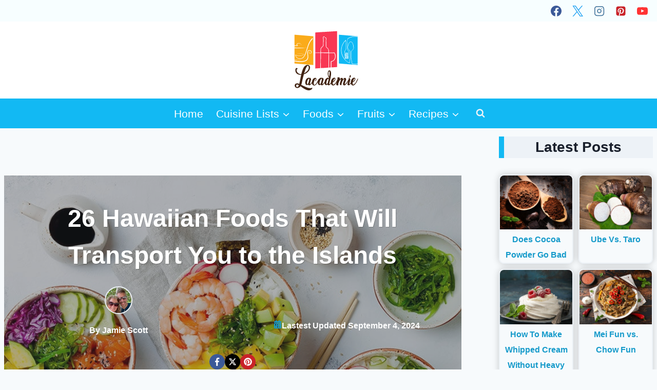

--- FILE ---
content_type: text/html; charset=UTF-8
request_url: https://www.lacademie.com/hawaiian-food-guide/
body_size: 55384
content:
<!doctype html>
<html lang="en-US" class="no-js" itemtype="https://schema.org/Blog" itemscope>
<head>
	<meta charset="UTF-8">
	<meta name="viewport" content="width=device-width, initial-scale=1, minimum-scale=1">
	<meta name='robots' content='index, follow, max-image-preview:large, max-snippet:-1, max-video-preview:-1' />
	<style>img:is([sizes="auto" i], [sizes^="auto," i]) { contain-intrinsic-size: 3000px 1500px }</style>
	
	<!-- This site is optimized with the Yoast SEO plugin v26.1.1 - https://yoast.com/wordpress/plugins/seo/ -->
	<title>26 Hawaiian Food Favorites</title>
	<meta name="description" content="If finding some suggestions on Hawaiian foods is challenging for you, don&#039;t worry anymore because I have your back. You can easily get what you ask for here!" />
	<link rel="canonical" href="https://www.lacademie.com/hawaiian-food-guide/" />
	<meta property="og:locale" content="en_US" />
	<meta property="og:type" content="article" />
	<meta property="og:title" content="26 Hawaiian Food Favorites" />
	<meta property="og:description" content="If finding some suggestions on Hawaiian foods is challenging for you, don&#039;t worry anymore because I have your back. You can easily get what you ask for here!" />
	<meta property="og:url" content="https://www.lacademie.com/hawaiian-food-guide/" />
	<meta property="og:site_name" content="L’Academie de Cuisine" />
	<meta property="article:publisher" content="https://www.facebook.com/lacademie" />
	<meta property="article:published_time" content="2022-01-27T06:42:46+00:00" />
	<meta property="article:modified_time" content="2024-09-04T05:30:07+00:00" />
	<meta property="og:image" content="https://www.lacademie.com/wp-content/uploads/2022/01/popular-hawaiian-foods.jpg" />
	<meta property="og:image:width" content="800" />
	<meta property="og:image:height" content="600" />
	<meta property="og:image:type" content="image/jpeg" />
	<meta name="author" content="Jamie Scott" />
	<meta name="twitter:card" content="summary_large_image" />
	<meta name="twitter:creator" content="@Lacademie" />
	<meta name="twitter:site" content="@Lacademie" />
	<meta name="twitter:label1" content="Written by" />
	<meta name="twitter:data1" content="Jamie Scott" />
	<meta name="twitter:label2" content="Est. reading time" />
	<meta name="twitter:data2" content="23 minutes" />
	<script type="application/ld+json" class="yoast-schema-graph">{"@context":"https://schema.org","@graph":[{"@type":"Article","@id":"https://www.lacademie.com/hawaiian-food-guide/#article","isPartOf":{"@id":"https://www.lacademie.com/hawaiian-food-guide/"},"author":{"name":"Jamie Scott","@id":"https://www.lacademie.com/#/schema/person/ceeafd7faebf8ba382cff27802b7573f"},"headline":"26 Hawaiian Foods That Will Transport You to the Islands","datePublished":"2022-01-27T06:42:46+00:00","dateModified":"2024-09-04T05:30:07+00:00","mainEntityOfPage":{"@id":"https://www.lacademie.com/hawaiian-food-guide/"},"wordCount":4182,"commentCount":2,"publisher":{"@id":"https://www.lacademie.com/#organization"},"image":{"@id":"https://www.lacademie.com/hawaiian-food-guide/#primaryimage"},"thumbnailUrl":"https://www.lacademie.com/wp-content/uploads/2022/01/popular-hawaiian-foods.jpg","articleSection":["Cuisine of Hawaii","Foods"],"inLanguage":"en-US","potentialAction":[{"@type":"CommentAction","name":"Comment","target":["https://www.lacademie.com/hawaiian-food-guide/#respond"]}]},{"@type":"WebPage","@id":"https://www.lacademie.com/hawaiian-food-guide/","url":"https://www.lacademie.com/hawaiian-food-guide/","name":"26 Hawaiian Food Favorites","isPartOf":{"@id":"https://www.lacademie.com/#website"},"primaryImageOfPage":{"@id":"https://www.lacademie.com/hawaiian-food-guide/#primaryimage"},"image":{"@id":"https://www.lacademie.com/hawaiian-food-guide/#primaryimage"},"thumbnailUrl":"https://www.lacademie.com/wp-content/uploads/2022/01/popular-hawaiian-foods.jpg","datePublished":"2022-01-27T06:42:46+00:00","dateModified":"2024-09-04T05:30:07+00:00","description":"If finding some suggestions on Hawaiian foods is challenging for you, don't worry anymore because I have your back. You can easily get what you ask for here!","breadcrumb":{"@id":"https://www.lacademie.com/hawaiian-food-guide/#breadcrumb"},"inLanguage":"en-US","potentialAction":[{"@type":"ReadAction","target":["https://www.lacademie.com/hawaiian-food-guide/"]}]},{"@type":"ImageObject","inLanguage":"en-US","@id":"https://www.lacademie.com/hawaiian-food-guide/#primaryimage","url":"https://www.lacademie.com/wp-content/uploads/2022/01/popular-hawaiian-foods.jpg","contentUrl":"https://www.lacademie.com/wp-content/uploads/2022/01/popular-hawaiian-foods.jpg","width":800,"height":600,"caption":"Popular Hawaiian Foods"},{"@type":"BreadcrumbList","@id":"https://www.lacademie.com/hawaiian-food-guide/#breadcrumb","itemListElement":[{"@type":"ListItem","position":1,"name":"Home","item":"https://www.lacademie.com/"},{"@type":"ListItem","position":2,"name":"Foods","item":"https://www.lacademie.com/foods/"},{"@type":"ListItem","position":3,"name":"26 Hawaiian Foods That Will Transport You to the Islands"}]},{"@type":"WebSite","@id":"https://www.lacademie.com/#website","url":"https://www.lacademie.com/","name":"L’Academie de Cuisine","description":"The Ultimate Culinary Experience","publisher":{"@id":"https://www.lacademie.com/#organization"},"potentialAction":[{"@type":"SearchAction","target":{"@type":"EntryPoint","urlTemplate":"https://www.lacademie.com/?s={search_term_string}"},"query-input":{"@type":"PropertyValueSpecification","valueRequired":true,"valueName":"search_term_string"}}],"inLanguage":"en-US"},{"@type":"Organization","@id":"https://www.lacademie.com/#organization","name":"L'Academie de Cuisine","alternateName":"Lacademie","url":"https://www.lacademie.com/","logo":{"@type":"ImageObject","inLanguage":"en-US","@id":"https://www.lacademie.com/#/schema/logo/image/","url":"https://www.lacademie.com/wp-content/uploads/2021/05/the-home-of-cuisine-favicon.png","contentUrl":"https://www.lacademie.com/wp-content/uploads/2021/05/the-home-of-cuisine-favicon.png","width":512,"height":512,"caption":"L'Academie de Cuisine"},"image":{"@id":"https://www.lacademie.com/#/schema/logo/image/"},"sameAs":["https://www.facebook.com/lacademie","https://x.com/Lacademie","https://www.instagram.com/lacademiedc/","https://www.youtube.com/channel/UCbQboV2SWjZ5Nj9wL5RzK0g/about","https://twitter.com/Lacademie","https://www.linkedin.com/school/l'academie-de-cuisine/"]},{"@type":"Person","@id":"https://www.lacademie.com/#/schema/person/ceeafd7faebf8ba382cff27802b7573f","name":"Jamie Scott","image":{"@type":"ImageObject","inLanguage":"en-US","@id":"https://www.lacademie.com/#/schema/person/image/","url":"https://secure.gravatar.com/avatar/ac0c120e1dd9e8b44f546ee342bc880ededb892dce9addeb82a625f7b186f180?s=96&d=mm&r=g","contentUrl":"https://secure.gravatar.com/avatar/ac0c120e1dd9e8b44f546ee342bc880ededb892dce9addeb82a625f7b186f180?s=96&d=mm&r=g","caption":"Jamie Scott"},"description":"Jamie Scott is a food enthusiast and talented cook with over 15 years of experience in the culinary industry. Holding a degree in Nutrition, Jamie specializes in creating nutritious and delicious meals. As the Lead Author and Content Creator for Lacademie.com, Jamie shares his passion for food, nutrition, and cooking, providing readers with engaging content and inspiring recipes.","sameAs":["https://www.lacademie.com/","https://www.linkedin.com/in/jamiescott68/"],"url":"https://www.lacademie.com/author/jamescott/"}]}</script>
	<!-- / Yoast SEO plugin. -->


<link rel='dns-prefetch' href='//scripts.mediavine.com' />
			<script src="[data-uri]" defer></script>
			
<link rel='stylesheet' id='kadence-blocks-rowlayout-css' href='https://www.lacademie.com/wp-content/plugins/kadence-blocks/dist/style-blocks-rowlayout.css?ver=3.5.24' media='all' />
<link rel='stylesheet' id='kadence-blocks-column-css' href='https://www.lacademie.com/wp-content/plugins/kadence-blocks/dist/style-blocks-column.css?ver=3.5.24' media='all' />
<style id='kadence-blocks-advancedheading-inline-css'>
.wp-block-kadence-advancedheading mark{background:transparent;border-style:solid;border-width:0}.wp-block-kadence-advancedheading mark.kt-highlight{color:#f76a0c;}.kb-adv-heading-icon{display: inline-flex;justify-content: center;align-items: center;} .is-layout-constrained > .kb-advanced-heading-link {display: block;}.single-content .kadence-advanced-heading-wrapper h1, .single-content .kadence-advanced-heading-wrapper h2, .single-content .kadence-advanced-heading-wrapper h3, .single-content .kadence-advanced-heading-wrapper h4, .single-content .kadence-advanced-heading-wrapper h5, .single-content .kadence-advanced-heading-wrapper h6 {margin: 1.5em 0 .5em;}.single-content .kadence-advanced-heading-wrapper+* { margin-top:0;}.kb-screen-reader-text{position:absolute;width:1px;height:1px;padding:0;margin:-1px;overflow:hidden;clip:rect(0,0,0,0);}
</style>
<link rel='stylesheet' id='kadence-blocks-infobox-css' href='https://www.lacademie.com/wp-content/plugins/kadence-blocks/dist/style-blocks-infobox.css?ver=3.5.24' media='all' />
<link rel='stylesheet' id='wp-block-library-css' href='https://www.lacademie.com/wp-includes/css/dist/block-library/style.min.css?ver=6.8.3' media='all' />
<style id='classic-theme-styles-inline-css'>
/*! This file is auto-generated */
.wp-block-button__link{color:#fff;background-color:#32373c;border-radius:9999px;box-shadow:none;text-decoration:none;padding:calc(.667em + 2px) calc(1.333em + 2px);font-size:1.125em}.wp-block-file__button{background:#32373c;color:#fff;text-decoration:none}
</style>
<style id='global-styles-inline-css'>
:root{--wp--preset--aspect-ratio--square: 1;--wp--preset--aspect-ratio--4-3: 4/3;--wp--preset--aspect-ratio--3-4: 3/4;--wp--preset--aspect-ratio--3-2: 3/2;--wp--preset--aspect-ratio--2-3: 2/3;--wp--preset--aspect-ratio--16-9: 16/9;--wp--preset--aspect-ratio--9-16: 9/16;--wp--preset--color--black: #000000;--wp--preset--color--cyan-bluish-gray: #abb8c3;--wp--preset--color--white: #ffffff;--wp--preset--color--pale-pink: #f78da7;--wp--preset--color--vivid-red: #cf2e2e;--wp--preset--color--luminous-vivid-orange: #ff6900;--wp--preset--color--luminous-vivid-amber: #fcb900;--wp--preset--color--light-green-cyan: #7bdcb5;--wp--preset--color--vivid-green-cyan: #00d084;--wp--preset--color--pale-cyan-blue: #8ed1fc;--wp--preset--color--vivid-cyan-blue: #0693e3;--wp--preset--color--vivid-purple: #9b51e0;--wp--preset--color--theme-palette-1: var(--global-palette1);--wp--preset--color--theme-palette-2: var(--global-palette2);--wp--preset--color--theme-palette-3: var(--global-palette3);--wp--preset--color--theme-palette-4: var(--global-palette4);--wp--preset--color--theme-palette-5: var(--global-palette5);--wp--preset--color--theme-palette-6: var(--global-palette6);--wp--preset--color--theme-palette-7: var(--global-palette7);--wp--preset--color--theme-palette-8: var(--global-palette8);--wp--preset--color--theme-palette-9: var(--global-palette9);--wp--preset--gradient--vivid-cyan-blue-to-vivid-purple: linear-gradient(135deg,rgba(6,147,227,1) 0%,rgb(155,81,224) 100%);--wp--preset--gradient--light-green-cyan-to-vivid-green-cyan: linear-gradient(135deg,rgb(122,220,180) 0%,rgb(0,208,130) 100%);--wp--preset--gradient--luminous-vivid-amber-to-luminous-vivid-orange: linear-gradient(135deg,rgba(252,185,0,1) 0%,rgba(255,105,0,1) 100%);--wp--preset--gradient--luminous-vivid-orange-to-vivid-red: linear-gradient(135deg,rgba(255,105,0,1) 0%,rgb(207,46,46) 100%);--wp--preset--gradient--very-light-gray-to-cyan-bluish-gray: linear-gradient(135deg,rgb(238,238,238) 0%,rgb(169,184,195) 100%);--wp--preset--gradient--cool-to-warm-spectrum: linear-gradient(135deg,rgb(74,234,220) 0%,rgb(151,120,209) 20%,rgb(207,42,186) 40%,rgb(238,44,130) 60%,rgb(251,105,98) 80%,rgb(254,248,76) 100%);--wp--preset--gradient--blush-light-purple: linear-gradient(135deg,rgb(255,206,236) 0%,rgb(152,150,240) 100%);--wp--preset--gradient--blush-bordeaux: linear-gradient(135deg,rgb(254,205,165) 0%,rgb(254,45,45) 50%,rgb(107,0,62) 100%);--wp--preset--gradient--luminous-dusk: linear-gradient(135deg,rgb(255,203,112) 0%,rgb(199,81,192) 50%,rgb(65,88,208) 100%);--wp--preset--gradient--pale-ocean: linear-gradient(135deg,rgb(255,245,203) 0%,rgb(182,227,212) 50%,rgb(51,167,181) 100%);--wp--preset--gradient--electric-grass: linear-gradient(135deg,rgb(202,248,128) 0%,rgb(113,206,126) 100%);--wp--preset--gradient--midnight: linear-gradient(135deg,rgb(2,3,129) 0%,rgb(40,116,252) 100%);--wp--preset--font-size--small: var(--global-font-size-small);--wp--preset--font-size--medium: var(--global-font-size-medium);--wp--preset--font-size--large: var(--global-font-size-large);--wp--preset--font-size--x-large: 42px;--wp--preset--font-size--larger: var(--global-font-size-larger);--wp--preset--font-size--xxlarge: var(--global-font-size-xxlarge);--wp--preset--spacing--20: 0.44rem;--wp--preset--spacing--30: 0.67rem;--wp--preset--spacing--40: 1rem;--wp--preset--spacing--50: 1.5rem;--wp--preset--spacing--60: 2.25rem;--wp--preset--spacing--70: 3.38rem;--wp--preset--spacing--80: 5.06rem;--wp--preset--shadow--natural: 6px 6px 9px rgba(0, 0, 0, 0.2);--wp--preset--shadow--deep: 12px 12px 50px rgba(0, 0, 0, 0.4);--wp--preset--shadow--sharp: 6px 6px 0px rgba(0, 0, 0, 0.2);--wp--preset--shadow--outlined: 6px 6px 0px -3px rgba(255, 255, 255, 1), 6px 6px rgba(0, 0, 0, 1);--wp--preset--shadow--crisp: 6px 6px 0px rgba(0, 0, 0, 1);}:where(.is-layout-flex){gap: 0.5em;}:where(.is-layout-grid){gap: 0.5em;}body .is-layout-flex{display: flex;}.is-layout-flex{flex-wrap: wrap;align-items: center;}.is-layout-flex > :is(*, div){margin: 0;}body .is-layout-grid{display: grid;}.is-layout-grid > :is(*, div){margin: 0;}:where(.wp-block-columns.is-layout-flex){gap: 2em;}:where(.wp-block-columns.is-layout-grid){gap: 2em;}:where(.wp-block-post-template.is-layout-flex){gap: 1.25em;}:where(.wp-block-post-template.is-layout-grid){gap: 1.25em;}.has-black-color{color: var(--wp--preset--color--black) !important;}.has-cyan-bluish-gray-color{color: var(--wp--preset--color--cyan-bluish-gray) !important;}.has-white-color{color: var(--wp--preset--color--white) !important;}.has-pale-pink-color{color: var(--wp--preset--color--pale-pink) !important;}.has-vivid-red-color{color: var(--wp--preset--color--vivid-red) !important;}.has-luminous-vivid-orange-color{color: var(--wp--preset--color--luminous-vivid-orange) !important;}.has-luminous-vivid-amber-color{color: var(--wp--preset--color--luminous-vivid-amber) !important;}.has-light-green-cyan-color{color: var(--wp--preset--color--light-green-cyan) !important;}.has-vivid-green-cyan-color{color: var(--wp--preset--color--vivid-green-cyan) !important;}.has-pale-cyan-blue-color{color: var(--wp--preset--color--pale-cyan-blue) !important;}.has-vivid-cyan-blue-color{color: var(--wp--preset--color--vivid-cyan-blue) !important;}.has-vivid-purple-color{color: var(--wp--preset--color--vivid-purple) !important;}.has-black-background-color{background-color: var(--wp--preset--color--black) !important;}.has-cyan-bluish-gray-background-color{background-color: var(--wp--preset--color--cyan-bluish-gray) !important;}.has-white-background-color{background-color: var(--wp--preset--color--white) !important;}.has-pale-pink-background-color{background-color: var(--wp--preset--color--pale-pink) !important;}.has-vivid-red-background-color{background-color: var(--wp--preset--color--vivid-red) !important;}.has-luminous-vivid-orange-background-color{background-color: var(--wp--preset--color--luminous-vivid-orange) !important;}.has-luminous-vivid-amber-background-color{background-color: var(--wp--preset--color--luminous-vivid-amber) !important;}.has-light-green-cyan-background-color{background-color: var(--wp--preset--color--light-green-cyan) !important;}.has-vivid-green-cyan-background-color{background-color: var(--wp--preset--color--vivid-green-cyan) !important;}.has-pale-cyan-blue-background-color{background-color: var(--wp--preset--color--pale-cyan-blue) !important;}.has-vivid-cyan-blue-background-color{background-color: var(--wp--preset--color--vivid-cyan-blue) !important;}.has-vivid-purple-background-color{background-color: var(--wp--preset--color--vivid-purple) !important;}.has-black-border-color{border-color: var(--wp--preset--color--black) !important;}.has-cyan-bluish-gray-border-color{border-color: var(--wp--preset--color--cyan-bluish-gray) !important;}.has-white-border-color{border-color: var(--wp--preset--color--white) !important;}.has-pale-pink-border-color{border-color: var(--wp--preset--color--pale-pink) !important;}.has-vivid-red-border-color{border-color: var(--wp--preset--color--vivid-red) !important;}.has-luminous-vivid-orange-border-color{border-color: var(--wp--preset--color--luminous-vivid-orange) !important;}.has-luminous-vivid-amber-border-color{border-color: var(--wp--preset--color--luminous-vivid-amber) !important;}.has-light-green-cyan-border-color{border-color: var(--wp--preset--color--light-green-cyan) !important;}.has-vivid-green-cyan-border-color{border-color: var(--wp--preset--color--vivid-green-cyan) !important;}.has-pale-cyan-blue-border-color{border-color: var(--wp--preset--color--pale-cyan-blue) !important;}.has-vivid-cyan-blue-border-color{border-color: var(--wp--preset--color--vivid-cyan-blue) !important;}.has-vivid-purple-border-color{border-color: var(--wp--preset--color--vivid-purple) !important;}.has-vivid-cyan-blue-to-vivid-purple-gradient-background{background: var(--wp--preset--gradient--vivid-cyan-blue-to-vivid-purple) !important;}.has-light-green-cyan-to-vivid-green-cyan-gradient-background{background: var(--wp--preset--gradient--light-green-cyan-to-vivid-green-cyan) !important;}.has-luminous-vivid-amber-to-luminous-vivid-orange-gradient-background{background: var(--wp--preset--gradient--luminous-vivid-amber-to-luminous-vivid-orange) !important;}.has-luminous-vivid-orange-to-vivid-red-gradient-background{background: var(--wp--preset--gradient--luminous-vivid-orange-to-vivid-red) !important;}.has-very-light-gray-to-cyan-bluish-gray-gradient-background{background: var(--wp--preset--gradient--very-light-gray-to-cyan-bluish-gray) !important;}.has-cool-to-warm-spectrum-gradient-background{background: var(--wp--preset--gradient--cool-to-warm-spectrum) !important;}.has-blush-light-purple-gradient-background{background: var(--wp--preset--gradient--blush-light-purple) !important;}.has-blush-bordeaux-gradient-background{background: var(--wp--preset--gradient--blush-bordeaux) !important;}.has-luminous-dusk-gradient-background{background: var(--wp--preset--gradient--luminous-dusk) !important;}.has-pale-ocean-gradient-background{background: var(--wp--preset--gradient--pale-ocean) !important;}.has-electric-grass-gradient-background{background: var(--wp--preset--gradient--electric-grass) !important;}.has-midnight-gradient-background{background: var(--wp--preset--gradient--midnight) !important;}.has-small-font-size{font-size: var(--wp--preset--font-size--small) !important;}.has-medium-font-size{font-size: var(--wp--preset--font-size--medium) !important;}.has-large-font-size{font-size: var(--wp--preset--font-size--large) !important;}.has-x-large-font-size{font-size: var(--wp--preset--font-size--x-large) !important;}
:where(.wp-block-post-template.is-layout-flex){gap: 1.25em;}:where(.wp-block-post-template.is-layout-grid){gap: 1.25em;}
:where(.wp-block-columns.is-layout-flex){gap: 2em;}:where(.wp-block-columns.is-layout-grid){gap: 2em;}
:root :where(.wp-block-pullquote){font-size: 1.5em;line-height: 1.6;}
</style>
<link rel='stylesheet' id='kadence-global-css' href='https://www.lacademie.com/wp-content/themes/kadence/assets/css/global.min.css?ver=1.3.6' media='all' />
<style id='kadence-global-inline-css'>
/* Kadence Base CSS */
:root{--global-palette1:#12b9f3;--global-palette2:#159aca;--global-palette3:#1A202C;--global-palette4:#2D3748;--global-palette5:#4A5568;--global-palette6:#718096;--global-palette7:#EDF2F7;--global-palette8:#F7FAFC;--global-palette9:#ffffff;--global-palette9rgb:255, 255, 255;--global-palette-highlight:var(--global-palette1);--global-palette-highlight-alt:var(--global-palette2);--global-palette-highlight-alt2:var(--global-palette9);--global-palette-btn-bg:var(--global-palette1);--global-palette-btn-bg-hover:var(--global-palette2);--global-palette-btn:var(--global-palette9);--global-palette-btn-hover:var(--global-palette9);--global-body-font-family:Arial, Helvetica, sans-serif;--global-heading-font-family:inherit;--global-primary-nav-font-family:inherit;--global-fallback-font:sans-serif;--global-display-fallback-font:sans-serif;--global-content-width:1290px;--global-content-wide-width:calc(1290px + 230px);--global-content-narrow-width:842px;--global-content-edge-padding:0.5rem;--global-content-boxed-padding:1.5rem;--global-calc-content-width:calc(1290px - var(--global-content-edge-padding) - var(--global-content-edge-padding) );--wp--style--global--content-size:var(--global-calc-content-width);}.wp-site-blocks{--global-vw:calc( 100vw - ( 0.5 * var(--scrollbar-offset)));}body{background:var(--global-palette8);}body, input, select, optgroup, textarea{font-style:normal;font-weight:400;font-size:21px;line-height:1.6;font-family:var(--global-body-font-family);color:var(--global-palette4);}.content-bg, body.content-style-unboxed .site{background:var(--global-palette9);}h1,h2,h3,h4,h5,h6{font-family:var(--global-heading-font-family);}h1{font-weight:700;font-size:32px;line-height:1.5;color:var(--global-palette3);}h2{font-weight:700;font-size:28px;line-height:1.5;color:var(--global-palette3);}h3{font-weight:700;font-size:24px;line-height:1.5;color:var(--global-palette3);}h4{font-weight:700;font-size:22px;line-height:1.5;color:var(--global-palette4);}h5{font-weight:700;font-size:20px;line-height:1.5;color:var(--global-palette4);}h6{font-weight:700;font-size:18px;line-height:1.5;color:var(--global-palette5);}.entry-hero .kadence-breadcrumbs{max-width:1290px;}.site-container, .site-header-row-layout-contained, .site-footer-row-layout-contained, .entry-hero-layout-contained, .comments-area, .alignfull > .wp-block-cover__inner-container, .alignwide > .wp-block-cover__inner-container{max-width:var(--global-content-width);}.content-width-narrow .content-container.site-container, .content-width-narrow .hero-container.site-container{max-width:var(--global-content-narrow-width);}@media all and (min-width: 1520px){.wp-site-blocks .content-container  .alignwide{margin-left:-115px;margin-right:-115px;width:unset;max-width:unset;}}@media all and (min-width: 1102px){.content-width-narrow .wp-site-blocks .content-container .alignwide{margin-left:-130px;margin-right:-130px;width:unset;max-width:unset;}}.content-style-boxed .wp-site-blocks .entry-content .alignwide{margin-left:calc( -1 * var( --global-content-boxed-padding ) );margin-right:calc( -1 * var( --global-content-boxed-padding ) );}.content-area{margin-top:2rem;margin-bottom:2rem;}@media all and (max-width: 1024px){.content-area{margin-top:2rem;margin-bottom:2rem;}}@media all and (max-width: 767px){.content-area{margin-top:1rem;margin-bottom:1rem;}}@media all and (max-width: 1024px){:root{--global-content-edge-padding:0rem;--global-content-boxed-padding:1.5rem;}}@media all and (max-width: 767px){:root{--global-content-edge-padding:1rem;--global-content-boxed-padding:1rem;}}.entry-content-wrap{padding:1.5rem;}@media all and (max-width: 1024px){.entry-content-wrap{padding:1.5rem;}}@media all and (max-width: 767px){.entry-content-wrap{padding:1rem;}}.entry.single-entry{box-shadow:0px 15px 15px -10px rgba(0,0,0,0.05);}.entry.loop-entry{box-shadow:0px 15px 15px -10px rgba(0,0,0,0.05);}.loop-entry .entry-content-wrap{padding:2rem;}@media all and (max-width: 1024px){.loop-entry .entry-content-wrap{padding:2rem;}}@media all and (max-width: 767px){.loop-entry .entry-content-wrap{padding:1.5rem;}}.primary-sidebar.widget-area .widget{margin-bottom:1.5em;color:var(--global-palette4);}.primary-sidebar.widget-area .widget-title{font-weight:700;font-size:20px;line-height:1.5;color:var(--global-palette3);}button, .button, .wp-block-button__link, input[type="button"], input[type="reset"], input[type="submit"], .fl-button, .elementor-button-wrapper .elementor-button, .wc-block-components-checkout-place-order-button, .wc-block-cart__submit{box-shadow:0px 0px 0px -7px rgba(0,0,0,0);}button:hover, button:focus, button:active, .button:hover, .button:focus, .button:active, .wp-block-button__link:hover, .wp-block-button__link:focus, .wp-block-button__link:active, input[type="button"]:hover, input[type="button"]:focus, input[type="button"]:active, input[type="reset"]:hover, input[type="reset"]:focus, input[type="reset"]:active, input[type="submit"]:hover, input[type="submit"]:focus, input[type="submit"]:active, .elementor-button-wrapper .elementor-button:hover, .elementor-button-wrapper .elementor-button:focus, .elementor-button-wrapper .elementor-button:active, .wc-block-cart__submit:hover{box-shadow:0px 15px 25px -7px rgba(0,0,0,0.1);}.kb-button.kb-btn-global-outline.kb-btn-global-inherit{padding-top:calc(px - 2px);padding-right:calc(px - 2px);padding-bottom:calc(px - 2px);padding-left:calc(px - 2px);}@media all and (min-width: 1025px){.transparent-header .entry-hero .entry-hero-container-inner{padding-top:calc(0px + 120px + 0px);}}@media all and (max-width: 1024px){.mobile-transparent-header .entry-hero .entry-hero-container-inner{padding-top:120px;}}@media all and (max-width: 767px){.mobile-transparent-header .entry-hero .entry-hero-container-inner{padding-top:120px;}}.entry-hero.post-hero-section .entry-header{min-height:200px;}body.social-brand-colors .social-show-brand-hover .social-link-facebook:not(.ignore-brand):not(.skip):not(.ignore):hover, body.social-brand-colors .social-show-brand-until .social-link-facebook:not(:hover):not(.skip):not(.ignore), body.social-brand-colors .social-show-brand-always .social-link-facebook:not(.ignore-brand):not(.skip):not(.ignore){background:#3b5998;}body.social-brand-colors .social-show-brand-hover.social-style-outline .social-link-facebook:not(.ignore-brand):not(.skip):not(.ignore):hover, body.social-brand-colors .social-show-brand-until.social-style-outline .social-link-facebook:not(:hover):not(.skip):not(.ignore), body.social-brand-colors .social-show-brand-always.social-style-outline .social-link-facebook:not(.ignore-brand):not(.skip):not(.ignore){color:#3b5998;}body.social-brand-colors .social-show-brand-hover .social-link-twitter:not(.ignore-brand):not(.skip):not(.ignore):hover, body.social-brand-colors .social-show-brand-until .social-link-twitter:not(:hover):not(.skip):not(.ignore), body.social-brand-colors .social-show-brand-always .social-link-twitter:not(.ignore-brand):not(.skip):not(.ignore){background:#1DA1F2;}body.social-brand-colors .social-show-brand-hover.social-style-outline .social-link-twitter:not(.ignore-brand):not(.skip):not(.ignore):hover, body.social-brand-colors .social-show-brand-until.social-style-outline .social-link-twitter:not(:hover):not(.skip):not(.ignore), body.social-brand-colors .social-show-brand-always.social-style-outline .social-link-twitter:not(.ignore-brand):not(.skip):not(.ignore){color:#1DA1F2;}body.social-brand-colors .social-show-brand-hover .social-link-instagram:not(.ignore-brand):not(.skip):not(.ignore):hover, body.social-brand-colors .social-show-brand-until .social-link-instagram:not(:hover):not(.skip):not(.ignore), body.social-brand-colors .social-show-brand-always .social-link-instagram:not(.ignore-brand):not(.skip):not(.ignore){background:#517fa4;}body.social-brand-colors .social-show-brand-hover.social-style-outline .social-link-instagram:not(.ignore-brand):not(.skip):not(.ignore):hover, body.social-brand-colors .social-show-brand-until.social-style-outline .social-link-instagram:not(:hover):not(.skip):not(.ignore), body.social-brand-colors .social-show-brand-always.social-style-outline .social-link-instagram:not(.ignore-brand):not(.skip):not(.ignore){color:#517fa4;}body.social-brand-colors .social-show-brand-hover .social-link-pinterest:not(.ignore-brand):not(.skip):not(.ignore):hover, body.social-brand-colors .social-show-brand-until .social-link-pinterest:not(:hover):not(.skip):not(.ignore), body.social-brand-colors .social-show-brand-always .social-link-pinterest:not(.ignore-brand):not(.skip):not(.ignore){background:#C92228;}body.social-brand-colors .social-show-brand-hover.social-style-outline .social-link-pinterest:not(.ignore-brand):not(.skip):not(.ignore):hover, body.social-brand-colors .social-show-brand-until.social-style-outline .social-link-pinterest:not(:hover):not(.skip):not(.ignore), body.social-brand-colors .social-show-brand-always.social-style-outline .social-link-pinterest:not(.ignore-brand):not(.skip):not(.ignore){color:#C92228;}body.social-brand-colors .social-show-brand-hover .social-link-youtube:not(.ignore-brand):not(.skip):not(.ignore):hover, body.social-brand-colors .social-show-brand-until .social-link-youtube:not(:hover):not(.skip):not(.ignore), body.social-brand-colors .social-show-brand-always .social-link-youtube:not(.ignore-brand):not(.skip):not(.ignore){background:#FF3333;}body.social-brand-colors .social-show-brand-hover.social-style-outline .social-link-youtube:not(.ignore-brand):not(.skip):not(.ignore):hover, body.social-brand-colors .social-show-brand-until.social-style-outline .social-link-youtube:not(:hover):not(.skip):not(.ignore), body.social-brand-colors .social-show-brand-always.social-style-outline .social-link-youtube:not(.ignore-brand):not(.skip):not(.ignore){color:#FF3333;}
/* Kadence Header CSS */
@media all and (max-width: 1024px){.mobile-transparent-header #masthead{position:absolute;left:0px;right:0px;z-index:100;}.kadence-scrollbar-fixer.mobile-transparent-header #masthead{right:var(--scrollbar-offset,0);}.mobile-transparent-header #masthead, .mobile-transparent-header .site-top-header-wrap .site-header-row-container-inner, .mobile-transparent-header .site-main-header-wrap .site-header-row-container-inner, .mobile-transparent-header .site-bottom-header-wrap .site-header-row-container-inner{background:transparent;}.site-header-row-tablet-layout-fullwidth, .site-header-row-tablet-layout-standard{padding:0px;}}@media all and (min-width: 1025px){.transparent-header #masthead{position:absolute;left:0px;right:0px;z-index:100;}.transparent-header.kadence-scrollbar-fixer #masthead{right:var(--scrollbar-offset,0);}.transparent-header #masthead, .transparent-header .site-top-header-wrap .site-header-row-container-inner, .transparent-header .site-main-header-wrap .site-header-row-container-inner, .transparent-header .site-bottom-header-wrap .site-header-row-container-inner{background:transparent;}}.site-branding a.brand img{max-width:240px;}.site-branding a.brand img.svg-logo-image{width:240px;}@media all and (max-width: 1024px){.site-branding a.brand img{max-width:200px;}.site-branding a.brand img.svg-logo-image{width:200px;}}@media all and (max-width: 767px){.site-branding a.brand img{max-width:160px;}.site-branding a.brand img.svg-logo-image{width:160px;}}.site-branding{padding:15px 0px 15px 0px;}#masthead, #masthead .kadence-sticky-header.item-is-fixed:not(.item-at-start):not(.site-header-row-container):not(.site-main-header-wrap), #masthead .kadence-sticky-header.item-is-fixed:not(.item-at-start) > .site-header-row-container-inner{background:#ffffff;}.site-main-header-inner-wrap{min-height:120px;}.site-top-header-wrap .site-header-row-container-inner{background:#f7feff;}.site-top-header-inner-wrap{min-height:0px;}.site-bottom-header-wrap .site-header-row-container-inner{background:#12b9f3;}.site-bottom-header-inner-wrap{min-height:0px;}.header-navigation[class*="header-navigation-style-underline"] .header-menu-container.primary-menu-container>ul>li>a:after{width:calc( 100% - 1.2em);}.main-navigation .primary-menu-container > ul > li.menu-item > a{padding-left:calc(1.2em / 2);padding-right:calc(1.2em / 2);color:var(--global-palette9);}.main-navigation .primary-menu-container > ul > li.menu-item .dropdown-nav-special-toggle{right:calc(1.2em / 2);}.main-navigation .primary-menu-container > ul > li.menu-item > a:hover{color:var(--global-palette7);}
					.header-navigation[class*="header-navigation-style-underline"] .header-menu-container.primary-menu-container>ul>li.current-menu-ancestor>a:after,
					.header-navigation[class*="header-navigation-style-underline"] .header-menu-container.primary-menu-container>ul>li.current-page-parent>a:after,
					.header-navigation[class*="header-navigation-style-underline"] .header-menu-container.primary-menu-container>ul>li.current-product-ancestor>a:after
				{transform:scale(1, 1) translate(50%, 0);}
					.main-navigation .primary-menu-container > ul > li.menu-item.current-menu-item > a, 
					.main-navigation .primary-menu-container > ul > li.menu-item.current-menu-ancestor > a, 
					.main-navigation .primary-menu-container > ul > li.menu-item.current-page-parent > a,
					.main-navigation .primary-menu-container > ul > li.menu-item.current-product-ancestor > a
				{color:var(--global-palette7);}.header-navigation .header-menu-container ul ul.sub-menu, .header-navigation .header-menu-container ul ul.submenu{background:#16a9d7;box-shadow:inset 0px 2px 13px 0px rgba(0,0,0,0.1);}.header-navigation .header-menu-container ul ul li.menu-item, .header-menu-container ul.menu > li.kadence-menu-mega-enabled > ul > li.menu-item > a{border-bottom:2px dotted var(--global-palette7);}.header-navigation .header-menu-container ul ul li.menu-item > a{width:200px;padding-top:1em;padding-bottom:1em;color:var(--global-palette8);font-style:normal;font-size:15px;}.header-navigation .header-menu-container ul ul li.menu-item > a:hover{color:var(--global-palette9);background:var(--global-palette4);}.header-navigation .header-menu-container ul ul li.menu-item.current-menu-item > a{color:var(--global-palette9);background:var(--global-palette4);}.mobile-toggle-open-container .menu-toggle-open, .mobile-toggle-open-container .menu-toggle-open:focus{color:var(--global-palette5);padding:0.4em 0.6em 0.4em 0.6em;font-size:14px;}.mobile-toggle-open-container .menu-toggle-open.menu-toggle-style-bordered{border:1px solid currentColor;}.mobile-toggle-open-container .menu-toggle-open .menu-toggle-icon{font-size:20px;}.mobile-toggle-open-container .menu-toggle-open:hover, .mobile-toggle-open-container .menu-toggle-open:focus-visible{color:var(--global-palette-highlight);}.mobile-navigation ul li{font-size:14px;}.mobile-navigation ul li a{padding-top:1em;padding-bottom:1em;}.mobile-navigation ul li > a, .mobile-navigation ul li.menu-item-has-children > .drawer-nav-drop-wrap{color:var(--global-palette8);}.mobile-navigation ul li.current-menu-item > a, .mobile-navigation ul li.current-menu-item.menu-item-has-children > .drawer-nav-drop-wrap{color:var(--global-palette-highlight);}.mobile-navigation ul li.menu-item-has-children .drawer-nav-drop-wrap, .mobile-navigation ul li:not(.menu-item-has-children) a{border-bottom:1px solid rgba(255,255,255,0.1);}.mobile-navigation:not(.drawer-navigation-parent-toggle-true) ul li.menu-item-has-children .drawer-nav-drop-wrap button{border-left:1px solid rgba(255,255,255,0.1);}#mobile-drawer .drawer-inner, #mobile-drawer.popup-drawer-layout-fullwidth.popup-drawer-animation-slice .pop-portion-bg, #mobile-drawer.popup-drawer-layout-fullwidth.popup-drawer-animation-slice.pop-animated.show-drawer .drawer-inner{background:var(--global-palette1);}#mobile-drawer .drawer-header .drawer-toggle{padding:0.6em 0.15em 0.6em 0.15em;font-size:24px;}.header-social-wrap .header-social-inner-wrap{font-size:1em;gap:0.3em;}.header-social-wrap .header-social-inner-wrap .social-button{border:2px none transparent;border-radius:3px;}.search-toggle-open-container .search-toggle-open{color:var(--global-palette7);}.search-toggle-open-container .search-toggle-open.search-toggle-style-bordered{border:1px solid currentColor;}.search-toggle-open-container .search-toggle-open .search-toggle-icon{font-size:1em;}.search-toggle-open-container .search-toggle-open:hover, .search-toggle-open-container .search-toggle-open:focus{color:var(--global-palette7);}#search-drawer .drawer-inner .drawer-content form input.search-field, #search-drawer .drawer-inner .drawer-content form .kadence-search-icon-wrap, #search-drawer .drawer-header{color:var(--global-palette3);}#search-drawer .drawer-inner{background:var(--global-palette7);}
/* Kadence Footer CSS */
.site-middle-footer-inner-wrap{padding-top:10px;padding-bottom:10px;grid-column-gap:30px;grid-row-gap:30px;}.site-middle-footer-inner-wrap .widget{margin-bottom:30px;}.site-middle-footer-inner-wrap .site-footer-section:not(:last-child):after{right:calc(-30px / 2);}.site-top-footer-inner-wrap{padding-top:10px;padding-bottom:10px;grid-column-gap:30px;grid-row-gap:30px;}.site-top-footer-inner-wrap .widget{margin-bottom:30px;}.site-top-footer-inner-wrap .site-footer-section:not(:last-child):after{right:calc(-30px / 2);}.site-bottom-footer-inner-wrap{padding-top:10px;padding-bottom:10px;grid-column-gap:30px;}.site-bottom-footer-inner-wrap .widget{margin-bottom:30px;}.site-bottom-footer-inner-wrap .site-footer-section:not(:last-child):after{right:calc(-30px / 2);}#colophon .footer-navigation .footer-menu-container > ul > li > a{padding-left:calc(1.2em / 2);padding-right:calc(1.2em / 2);padding-top:calc(0.6em / 2);padding-bottom:calc(0.6em / 2);color:var(--global-palette5);}#colophon .footer-navigation .footer-menu-container > ul li a:hover{color:var(--global-palette-highlight);}#colophon .footer-navigation .footer-menu-container > ul li.current-menu-item > a{color:var(--global-palette3);}
/* Kadence Pro Header CSS */
.header-navigation-dropdown-direction-left ul ul.submenu, .header-navigation-dropdown-direction-left ul ul.sub-menu{right:0px;left:auto;}.rtl .header-navigation-dropdown-direction-right ul ul.submenu, .rtl .header-navigation-dropdown-direction-right ul ul.sub-menu{left:0px;right:auto;}.header-account-button .nav-drop-title-wrap > .kadence-svg-iconset, .header-account-button > .kadence-svg-iconset{font-size:1.2em;}.site-header-item .header-account-button .nav-drop-title-wrap, .site-header-item .header-account-wrap > .header-account-button{display:flex;align-items:center;}.header-account-style-icon_label .header-account-label{padding-left:5px;}.header-account-style-label_icon .header-account-label{padding-right:5px;}.site-header-item .header-account-wrap .header-account-button{text-decoration:none;box-shadow:none;color:inherit;background:transparent;padding:0.6em 0em 0.6em 0em;}.header-mobile-account-wrap .header-account-button .nav-drop-title-wrap > .kadence-svg-iconset, .header-mobile-account-wrap .header-account-button > .kadence-svg-iconset{font-size:1.2em;}.header-mobile-account-wrap .header-account-button .nav-drop-title-wrap, .header-mobile-account-wrap > .header-account-button{display:flex;align-items:center;}.header-mobile-account-wrap.header-account-style-icon_label .header-account-label{padding-left:5px;}.header-mobile-account-wrap.header-account-style-label_icon .header-account-label{padding-right:5px;}.header-mobile-account-wrap .header-account-button{text-decoration:none;box-shadow:none;color:inherit;background:transparent;padding:0.6em 0em 0.6em 0em;}#login-drawer .drawer-inner .drawer-content{display:flex;justify-content:center;align-items:center;position:absolute;top:0px;bottom:0px;left:0px;right:0px;padding:0px;}#loginform p label{display:block;}#login-drawer #loginform{width:100%;}#login-drawer #loginform input{width:100%;}#login-drawer #loginform input[type="checkbox"]{width:auto;}#login-drawer .drawer-inner .drawer-header{position:relative;z-index:100;}#login-drawer .drawer-content_inner.widget_login_form_inner{padding:2em;width:100%;max-width:350px;border-radius:.25rem;background:var(--global-palette9);color:var(--global-palette4);}#login-drawer .lost_password a{color:var(--global-palette6);}#login-drawer .lost_password, #login-drawer .register-field{text-align:center;}#login-drawer .widget_login_form_inner p{margin-top:1.2em;margin-bottom:0em;}#login-drawer .widget_login_form_inner p:first-child{margin-top:0em;}#login-drawer .widget_login_form_inner label{margin-bottom:0.5em;}#login-drawer hr.register-divider{margin:1.2em 0;border-width:1px;}#login-drawer .register-field{font-size:90%;}@media all and (min-width: 1025px){#login-drawer hr.register-divider.hide-desktop{display:none;}#login-drawer p.register-field.hide-desktop{display:none;}}@media all and (max-width: 1024px){#login-drawer hr.register-divider.hide-mobile{display:none;}#login-drawer p.register-field.hide-mobile{display:none;}}@media all and (max-width: 767px){#login-drawer hr.register-divider.hide-mobile{display:none;}#login-drawer p.register-field.hide-mobile{display:none;}}.tertiary-navigation .tertiary-menu-container > ul > li.menu-item > a{padding-left:calc(1.2em / 2);padding-right:calc(1.2em / 2);padding-top:0.6em;padding-bottom:0.6em;color:var(--global-palette5);}.tertiary-navigation .tertiary-menu-container > ul > li.menu-item > a:hover{color:var(--global-palette-highlight);}.tertiary-navigation .tertiary-menu-container > ul > li.menu-item.current-menu-item > a{color:var(--global-palette3);}.header-navigation[class*="header-navigation-style-underline"] .header-menu-container.tertiary-menu-container>ul>li>a:after{width:calc( 100% - 1.2em);}.quaternary-navigation .quaternary-menu-container > ul > li.menu-item > a{padding-left:calc(1.2em / 2);padding-right:calc(1.2em / 2);padding-top:0.6em;padding-bottom:0.6em;color:var(--global-palette5);}.quaternary-navigation .quaternary-menu-container > ul > li.menu-item > a:hover{color:var(--global-palette-highlight);}.quaternary-navigation .quaternary-menu-container > ul > li.menu-item.current-menu-item > a{color:var(--global-palette3);}.header-navigation[class*="header-navigation-style-underline"] .header-menu-container.quaternary-menu-container>ul>li>a:after{width:calc( 100% - 1.2em);}#main-header .header-divider{border-right:1px solid var(--global-palette6);height:50%;}#main-header .header-divider2{border-right:1px solid var(--global-palette6);height:50%;}#main-header .header-divider3{border-right:1px solid var(--global-palette6);height:50%;}#mobile-header .header-mobile-divider, #mobile-drawer .header-mobile-divider{border-right:1px solid var(--global-palette6);height:50%;}#mobile-drawer .header-mobile-divider{border-top:1px solid var(--global-palette6);width:50%;}#mobile-header .header-mobile-divider2{border-right:1px solid var(--global-palette6);height:50%;}#mobile-drawer .header-mobile-divider2{border-top:1px solid var(--global-palette6);width:50%;}.header-item-search-bar form ::-webkit-input-placeholder{color:currentColor;opacity:0.5;}.header-item-search-bar form ::placeholder{color:currentColor;opacity:0.5;}.header-search-bar form{max-width:100%;width:240px;}.header-mobile-search-bar form{max-width:calc(100vw - var(--global-sm-spacing) - var(--global-sm-spacing));width:240px;}.header-widget-lstyle-normal .header-widget-area-inner a:not(.button){text-decoration:underline;}.element-contact-inner-wrap{display:flex;flex-wrap:wrap;align-items:center;margin-top:-0.6em;margin-left:calc(-0.6em / 2);margin-right:calc(-0.6em / 2);}.element-contact-inner-wrap .header-contact-item{display:inline-flex;flex-wrap:wrap;align-items:center;margin-top:0.6em;margin-left:calc(0.6em / 2);margin-right:calc(0.6em / 2);}.element-contact-inner-wrap .header-contact-item .kadence-svg-iconset{font-size:1em;}.header-contact-item img{display:inline-block;}.header-contact-item .contact-label{margin-left:0.3em;}.rtl .header-contact-item .contact-label{margin-right:0.3em;margin-left:0px;}.header-mobile-contact-wrap .element-contact-inner-wrap{display:flex;flex-wrap:wrap;align-items:center;margin-top:-0.6em;margin-left:calc(-0.6em / 2);margin-right:calc(-0.6em / 2);}.header-mobile-contact-wrap .element-contact-inner-wrap .header-contact-item{display:inline-flex;flex-wrap:wrap;align-items:center;margin-top:0.6em;margin-left:calc(0.6em / 2);margin-right:calc(0.6em / 2);}.header-mobile-contact-wrap .element-contact-inner-wrap .header-contact-item .kadence-svg-iconset{font-size:1em;}#main-header .header-button2{border:2px none transparent;box-shadow:0px 0px 0px -7px rgba(0,0,0,0);}#main-header .header-button2:hover{box-shadow:0px 15px 25px -7px rgba(0,0,0,0.1);}.mobile-header-button2-wrap .mobile-header-button-inner-wrap .mobile-header-button2{border:2px none transparent;box-shadow:0px 0px 0px -7px rgba(0,0,0,0);}.mobile-header-button2-wrap .mobile-header-button-inner-wrap .mobile-header-button2:hover{box-shadow:0px 15px 25px -7px rgba(0,0,0,0.1);}#widget-drawer.popup-drawer-layout-fullwidth .drawer-content .header-widget2, #widget-drawer.popup-drawer-layout-sidepanel .drawer-inner{max-width:400px;}#widget-drawer.popup-drawer-layout-fullwidth .drawer-content .header-widget2{margin:0 auto;}.widget-toggle-open{display:flex;align-items:center;background:transparent;box-shadow:none;}.widget-toggle-open:hover, .widget-toggle-open:focus{border-color:currentColor;background:transparent;box-shadow:none;}.widget-toggle-open .widget-toggle-icon{display:flex;}.widget-toggle-open .widget-toggle-label{padding-right:5px;}.rtl .widget-toggle-open .widget-toggle-label{padding-left:5px;padding-right:0px;}.widget-toggle-open .widget-toggle-label:empty, .rtl .widget-toggle-open .widget-toggle-label:empty{padding-right:0px;padding-left:0px;}.widget-toggle-open-container .widget-toggle-open{color:var(--global-palette5);padding:0.4em 0.6em 0.4em 0.6em;font-size:14px;}.widget-toggle-open-container .widget-toggle-open.widget-toggle-style-bordered{border:1px solid currentColor;}.widget-toggle-open-container .widget-toggle-open .widget-toggle-icon{font-size:20px;}.widget-toggle-open-container .widget-toggle-open:hover, .widget-toggle-open-container .widget-toggle-open:focus{color:var(--global-palette-highlight);}#widget-drawer .header-widget-2style-normal a:not(.button){text-decoration:underline;}#widget-drawer .header-widget-2style-plain a:not(.button){text-decoration:none;}#widget-drawer .header-widget2 .widget-title{color:var(--global-palette9);}#widget-drawer .header-widget2{color:var(--global-palette8);}#widget-drawer .header-widget2 a:not(.button), #widget-drawer .header-widget2 .drawer-sub-toggle{color:var(--global-palette8);}#widget-drawer .header-widget2 a:not(.button):hover, #widget-drawer .header-widget2 .drawer-sub-toggle:hover{color:var(--global-palette9);}#mobile-secondary-site-navigation ul li{font-size:14px;}#mobile-secondary-site-navigation ul li a{padding-top:1em;padding-bottom:1em;}#mobile-secondary-site-navigation ul li > a, #mobile-secondary-site-navigation ul li.menu-item-has-children > .drawer-nav-drop-wrap{color:var(--global-palette8);}#mobile-secondary-site-navigation ul li.current-menu-item > a, #mobile-secondary-site-navigation ul li.current-menu-item.menu-item-has-children > .drawer-nav-drop-wrap{color:var(--global-palette-highlight);}#mobile-secondary-site-navigation ul li.menu-item-has-children .drawer-nav-drop-wrap, #mobile-secondary-site-navigation ul li:not(.menu-item-has-children) a{border-bottom:1px solid rgba(255,255,255,0.1);}#mobile-secondary-site-navigation:not(.drawer-navigation-parent-toggle-true) ul li.menu-item-has-children .drawer-nav-drop-wrap button{border-left:1px solid rgba(255,255,255,0.1);}
</style>
<link rel='stylesheet' id='kadence-simplelightbox-css-css' href='https://www.lacademie.com/wp-content/themes/kadence/assets/css/simplelightbox.min.css?ver=1.3.6' media='all' />
<link rel='stylesheet' id='kadence_share_css-css' href='https://www.lacademie.com/wp-content/plugins/kadence-simple-share/assets/css/kt-social.css?ver=1.2.13' media='all' />
<link rel='stylesheet' id='kadence-zoom-recipe-card-css' href='https://www.lacademie.com/wp-content/themes/kadence/assets/css/zoom-recipe-card.min.css?ver=1.3.6' media='all' />
<style id='kadence-blocks-global-variables-inline-css'>
:root {--global-kb-font-size-sm:clamp(0.8rem, 0.73rem + 0.217vw, 0.9rem);--global-kb-font-size-md:clamp(1.1rem, 0.995rem + 0.326vw, 1.25rem);--global-kb-font-size-lg:clamp(1.75rem, 1.576rem + 0.543vw, 2rem);--global-kb-font-size-xl:clamp(2.25rem, 1.728rem + 1.63vw, 3rem);--global-kb-font-size-xxl:clamp(2.5rem, 1.456rem + 3.26vw, 4rem);--global-kb-font-size-xxxl:clamp(2.75rem, 0.489rem + 7.065vw, 6rem);}
</style>
<style id='kadence_blocks_css-inline-css'>
.kb-row-layout-id141445_fe0bc6-c4 > .kt-row-column-wrap{row-gap:var(--global-kb-gap-none, 0rem );max-width:var( --global-content-width, 1290px );padding-left:var(--global-content-edge-padding);padding-right:var(--global-content-edge-padding);min-height:400px;grid-template-columns:minmax(0, 1fr);}.kb-row-layout-id141445_fe0bc6-c4{background-image:url('https://www.lacademie.com/wp-content/uploads/2022/01/popular-hawaiian-foods.jpg');background-size:cover;background-position:50% 10%;background-attachment:scroll;background-repeat:no-repeat;}.kb-row-layout-id141445_fe0bc6-c4 > .kt-row-layout-overlay{opacity:0.50;background-color:rgba(40, 45, 50, 0.72);}@media all and (max-width: 1024px){.kb-row-layout-id141445_fe0bc6-c4 > .kt-row-column-wrap{min-height:350px;}}@media all and (max-width: 767px){.kb-row-layout-id141445_fe0bc6-c4 > .kt-row-column-wrap{padding-right:0px;padding-left:0px;min-height:300px;grid-template-columns:minmax(0, 1fr);}.kb-row-layout-wrap.wp-block-kadence-rowlayout.kb-row-layout-id141445_fe0bc6-c4{background:var(--global-palette8, #F7FAFC);background-image:none !important;}.kb-row-layout-id141445_fe0bc6-c4 [id*="jarallax-container-"]{display:none !important;}.kb-row-layout-id141445_fe0bc6-c4 > .kt-row-layout-overlay{opacity:0.59;background:linear-gradient(135deg,var(--global-palette2) 50%,var(--global-palette6) 100%);}}.kadence-column141445_d74ac9-77 > .kt-inside-inner-col{column-gap:var(--global-kb-gap-sm, 1rem);}.kadence-column141445_d74ac9-77 > .kt-inside-inner-col{flex-direction:column;}.kadence-column141445_d74ac9-77 > .kt-inside-inner-col > .aligncenter{width:100%;}@media all and (max-width: 1024px){.kadence-column141445_d74ac9-77 > .kt-inside-inner-col{flex-direction:column;justify-content:center;}}@media all and (max-width: 767px){.kadence-column141445_d74ac9-77 > .kt-inside-inner-col{padding-right:0px;flex-direction:column;justify-content:center;}.kadence-column141445_d74ac9-77, .kt-inside-inner-col > .kadence-column141445_d74ac9-77:not(.specificity){margin-bottom:0px;}}.wp-block-kadence-advancedheading.kt-adv-heading141445_e113f6-23, .wp-block-kadence-advancedheading.kt-adv-heading141445_e113f6-23[data-kb-block="kb-adv-heading141445_e113f6-23"]{padding-right:var(--global-kb-spacing-xs, 1rem);padding-left:var(--global-kb-spacing-xs, 1rem);margin-top:var(--global-kb-spacing-lg, 3rem);text-align:center;font-size:var(--global-kb-font-size-xl, 3rem);text-shadow:1px 1px 1px rgba(0, 0, 0, 0.2);}.wp-block-kadence-advancedheading.kt-adv-heading141445_e113f6-23 mark.kt-highlight, .wp-block-kadence-advancedheading.kt-adv-heading141445_e113f6-23[data-kb-block="kb-adv-heading141445_e113f6-23"] mark.kt-highlight{-webkit-box-decoration-break:clone;box-decoration-break:clone;}@media all and (max-width: 767px){.wp-block-kadence-advancedheading.kt-adv-heading141445_e113f6-23, .wp-block-kadence-advancedheading.kt-adv-heading141445_e113f6-23[data-kb-block="kb-adv-heading141445_e113f6-23"]{padding-right:var(--global-kb-spacing-xxs, 0.5rem);padding-left:var(--global-kb-spacing-xxs, 0.5rem);margin-top:var(--global-kb-spacing-xs, 1rem);margin-bottom:0px;font-size:var(--global-kb-font-size-lg, 2rem);}}.kb-row-layout-id141445_d979e6-b1 > .kt-row-column-wrap{column-gap:var(--global-kb-gap-sm, 1rem);row-gap:var(--global-kb-gap-sm, 1rem);padding-top:var(--global-kb-spacing-xxs, 0.5rem);padding-bottom:var(--global-kb-spacing-xxs, 0.5rem);grid-template-columns:repeat(2, minmax(0, 1fr));}@media all and (max-width: 1024px){.kb-row-layout-id141445_d979e6-b1 > .kt-row-column-wrap{grid-template-columns:repeat(2, minmax(0, 1fr));}}@media all and (max-width: 767px){.kb-row-layout-id141445_d979e6-b1 > .kt-row-column-wrap{row-gap:var(--global-kb-gap-none, 0rem );padding-top:0px;padding-bottom:0px;grid-template-columns:minmax(0, 1fr);}}.kadence-column141445_f138ff-b5 > .kt-inside-inner-col{column-gap:var(--global-kb-gap-sm, 1rem);}.kadence-column141445_f138ff-b5 > .kt-inside-inner-col{flex-direction:column;}.kadence-column141445_f138ff-b5 > .kt-inside-inner-col > .aligncenter{width:100%;}.kadence-column141445_f138ff-b5{text-align:center;}@media all and (max-width: 1024px){.kadence-column141445_f138ff-b5 > .kt-inside-inner-col{flex-direction:column;justify-content:center;}}@media all and (max-width: 767px){.kadence-column141445_f138ff-b5 > .kt-inside-inner-col{padding-right:0px;flex-direction:column;justify-content:center;}}.wp-block-kadence-column.kb-section-dir-horizontal > .kt-inside-inner-col > .kt-info-box141445_508660-84 .kt-blocks-info-box-link-wrap{max-width:unset;}.kt-info-box141445_508660-84 .kt-blocks-info-box-link-wrap{border-top:0px solid rgba(232,248,241,0);border-right:0px solid rgba(232,248,241,0);border-bottom:0px solid rgba(232,248,241,0);border-left:0px solid rgba(232,248,241,0);border-top-left-radius:0px;border-top-right-radius:0px;border-bottom-right-radius:0px;border-bottom-left-radius:0px;background:rgba(0,0,0,0);}.kt-info-box141445_508660-84.wp-block-kadence-infobox{max-width:100%;}.kt-info-box141445_508660-84 .kadence-info-box-image-inner-intrisic-container{max-width:50px;}.kt-info-box141445_508660-84 .kadence-info-box-image-inner-intrisic-container .kadence-info-box-image-intrisic{padding-bottom:100%;width:96px;height:0px;max-width:100%;}.kt-info-box141445_508660-84 .kadence-info-box-icon-container .kt-info-svg-icon, .kt-info-box141445_508660-84 .kt-info-svg-icon-flip, .kt-info-box141445_508660-84 .kt-blocks-info-box-number{font-size:50px;}.kt-info-box141445_508660-84 .kt-blocks-info-box-media{background:transparent;border-color:var(--global-palette7, #EDF2F7);border-radius:200px;overflow:hidden;border-top-width:2px;border-right-width:2px;border-bottom-width:2px;border-left-width:2px;padding-top:0px;padding-right:0px;padding-bottom:0px;padding-left:0px;}.kt-info-box141445_508660-84 .kt-blocks-info-box-media-container{margin-top:0px;margin-right:15px;margin-bottom:10px;margin-left:15px;}.kt-info-box141445_508660-84 .kt-infobox-textcontent p.kt-blocks-info-box-title{color:var(--global-palette9, #ffffff);font-size:16px;font-weight:bold;padding-top:0px;padding-right:0px;padding-bottom:0px;padding-left:0px;margin-top:5px;margin-right:0px;margin-bottom:5px;margin-left:0px;}.kt-info-box141445_508660-84 .kt-blocks-info-box-link-wrap:hover p.kt-blocks-info-box-title{color:var(--global-palette7, #EDF2F7);}.kt-info-box141445_508660-84 p.kt-blocks-info-box-title{min-height:0px;}@media all and (max-width: 1024px){.kt-info-box141445_508660-84 .kt-blocks-info-box-link-wrap{border-top:0px solid rgba(232,248,241,0);border-right:0px solid rgba(232,248,241,0);border-bottom:0px solid rgba(232,248,241,0);border-left:0px solid rgba(232,248,241,0);}}@media all and (max-width: 767px){.kt-info-box141445_508660-84 .kt-blocks-info-box-link-wrap{border-top:0px solid rgba(232,248,241,0);border-right:0px solid rgba(232,248,241,0);border-bottom:0px solid rgba(232,248,241,0);border-left:0px solid rgba(232,248,241,0);text-align:center;padding-top:var(--global-kb-spacing-xxs, 0.5rem);padding-right:0px;padding-bottom:0px;padding-left:0px;margin-bottom:var(--global-kb-spacing-xs, 1rem);}}.kadence-column141445_d583db-14 > .kt-inside-inner-col{display:flex;}.kadence-column141445_d583db-14 > .kt-inside-inner-col{row-gap:0px;column-gap:var(--global-kb-gap-sm, 1rem);}.kadence-column141445_d583db-14 > .kt-inside-inner-col{flex-direction:column;}.kadence-column141445_d583db-14 > .kt-inside-inner-col > .aligncenter{width:100%;}@media all and (max-width: 1024px){.kadence-column141445_d583db-14 > .kt-inside-inner-col{flex-direction:column;justify-content:center;}}@media all and (max-width: 767px){.kadence-column141445_d583db-14 > .kt-inside-inner-col{flex-direction:column;justify-content:center;}.kadence-column141445_d583db-14, .kt-inside-inner-col > .kadence-column141445_d583db-14:not(.specificity){margin-top:0px;}}.wp-block-kadence-advancedheading.kt-adv-heading141445_cf3922-bb, .wp-block-kadence-advancedheading.kt-adv-heading141445_cf3922-bb[data-kb-block="kb-adv-heading141445_cf3922-bb"]{display:block;margin-top:var(--global-kb-spacing-xxl, 5rem);text-align:center;font-size:16px;font-weight:bold;}.wp-block-kadence-advancedheading.kt-adv-heading141445_cf3922-bb[data-kb-block="kb-adv-heading141445_cf3922-bb"]{display:flex;gap:0.25em;justify-content:center;align-items:baseline;}.wp-block-kadence-advancedheading.kt-adv-heading141445_cf3922-bb[data-kb-block="kb-adv-heading141445_cf3922-bb"] .kb-adv-heading-icon svg{width:1em;height:1em;}.wp-block-kadence-advancedheading.kt-adv-heading141445_cf3922-bb[data-kb-block="kb-adv-heading141445_cf3922-bb"] .kb-adv-heading-icon{color:var(--global-palette2, #2B6CB0);}.wp-block-kadence-advancedheading.kt-adv-heading141445_cf3922-bb[data-kb-block="kb-adv-heading141445_cf3922-bb"]:hover .kb-adv-heading-icon{color:var(--global-palette1, #3182CE);}.wp-block-kadence-advancedheading.kt-adv-heading141445_cf3922-bb mark.kt-highlight, .wp-block-kadence-advancedheading.kt-adv-heading141445_cf3922-bb[data-kb-block="kb-adv-heading141445_cf3922-bb"] mark.kt-highlight{-webkit-box-decoration-break:clone;box-decoration-break:clone;}@media all and (max-width: 767px){.wp-block-kadence-advancedheading.kt-adv-heading141445_cf3922-bb, .wp-block-kadence-advancedheading.kt-adv-heading141445_cf3922-bb[data-kb-block="kb-adv-heading141445_cf3922-bb"]{margin-top:0px;}}.kadence-column141445_a11f81-e4 > .kt-inside-inner-col{column-gap:var(--global-kb-gap-sm, 1rem);}.kadence-column141445_a11f81-e4 > .kt-inside-inner-col{flex-direction:column;}.kadence-column141445_a11f81-e4 > .kt-inside-inner-col > .aligncenter{width:100%;}@media all and (max-width: 1024px){.kadence-column141445_a11f81-e4 > .kt-inside-inner-col{flex-direction:column;justify-content:center;}}@media all and (max-width: 767px){.kadence-column141445_a11f81-e4 > .kt-inside-inner-col{flex-direction:column;justify-content:center;}}.kadence-column141445_72120e-4e > .kt-inside-inner-col{display:flex;}.kadence-column141445_72120e-4e > .kt-inside-inner-col{padding-top:5px;padding-bottom:5px;padding-left:15px;}.kadence-column141445_72120e-4e > .kt-inside-inner-col{row-gap:5px;column-gap:var(--global-kb-gap-sm, 1rem);}.kadence-column141445_72120e-4e > .kt-inside-inner-col{flex-direction:column;justify-content:flex-start;}.kadence-column141445_72120e-4e > .kt-inside-inner-col > .aligncenter{width:100%;}.kt-row-column-wrap > .kadence-column141445_72120e-4e{align-self:flex-start;}.kt-inner-column-height-full:not(.kt-has-1-columns) > .wp-block-kadence-column.kadence-column141445_72120e-4e{align-self:auto;}.kt-inner-column-height-full:not(.kt-has-1-columns) > .wp-block-kadence-column.kadence-column141445_72120e-4e > .kt-inside-inner-col{flex-direction:column;justify-content:flex-start;}.kadence-column141445_72120e-4e > .kt-inside-inner-col{background-color:var(--global-palette7, #EDF2F7);}.kadence-column141445_72120e-4e{text-align:left;}.kadence-column141445_72120e-4e, .kt-inside-inner-col > .kadence-column141445_72120e-4e:not(.specificity){margin-top:15px;margin-bottom:15px;}@media all and (max-width: 1024px){.kt-row-column-wrap > .kadence-column141445_72120e-4e{align-self:flex-start;}}@media all and (max-width: 1024px){.kt-inner-column-height-full:not(.kt-has-1-columns) > .wp-block-kadence-column.kadence-column141445_72120e-4e{align-self:auto;}}@media all and (max-width: 1024px){.kt-inner-column-height-full:not(.kt-has-1-columns) > .wp-block-kadence-column.kadence-column141445_72120e-4e > .kt-inside-inner-col{flex-direction:column;justify-content:flex-start;}}@media all and (max-width: 1024px){.kadence-column141445_72120e-4e > .kt-inside-inner-col{flex-direction:column;justify-content:flex-start;}}@media all and (max-width: 767px){.kt-row-column-wrap > .kadence-column141445_72120e-4e{align-self:flex-start;}.kt-inner-column-height-full:not(.kt-has-1-columns) > .wp-block-kadence-column.kadence-column141445_72120e-4e{align-self:auto;}.kt-inner-column-height-full:not(.kt-has-1-columns) > .wp-block-kadence-column.kadence-column141445_72120e-4e > .kt-inside-inner-col{flex-direction:column;justify-content:flex-start;}.kadence-column141445_72120e-4e > .kt-inside-inner-col{flex-direction:column;justify-content:flex-start;}}
</style>
<script async="async" fetchpriority="high" data-noptimize="1" data-cfasync="false" src="https://scripts.mediavine.com/tags/lacademie.js?ver=6.8.3" id="mv-script-wrapper-js"></script>


<!-- [slickstream] [[[ START Slickstream Output ]]] -->
<script src="[data-uri]" defer></script>
<script src="[data-uri]" defer></script>
<!-- [slickstream] Page Boot Data: -->
<script class='slickstream-script' src="[data-uri]" defer></script>
<!-- [slickstream] END Page Boot Data -->
<!-- [slickstream] CLS Container Script Injection: -->

<script src="[data-uri]" defer></script>
<!-- [slickstream] END CLS Container Script Injection -->
<!-- [slickstream] Embed Code -->
<script id="slick-embed-code-script" class='slickstream-script' src="[data-uri]" defer></script>
<!-- [slickstream] END Embed Code -->
<!-- [slickstream] Page Metadata: -->
<meta property='slick:wpversion' content='3.0.1' />
<meta property="slick:wppostid" content="34027" />
<meta property="slick:featured_image" content="https://www.lacademie.com/wp-content/uploads/2022/01/popular-hawaiian-foods.jpg" />
<meta property="slick:group" content="post" />
<meta property="slick:category" content="cuisine-of-hawaii:Cuisine of Hawaii" />
<meta property=";" content="american-cuisine:American Cuisine" />
<meta property=";" content="north-american:North American Cuisine" />
<meta property=";" content="americas:Americas" />
<meta property="slick:category" content="foods:Foods" />
<script type="application/x-slickstream+json">{"@context":"https://slickstream.com","@graph":[{"@type":"Plugin","version":"3.0.1"},{"@type":"Site","name":"L\u2019Academie de Cuisine","url":"https://www.lacademie.com","description":"The Ultimate Culinary Experience","atomUrl":"https://www.lacademie.com/feed/atom/","rtl":false},{"@type":"WebPage","@id":34027,"isFront":false,"isHome":false,"isCategory":false,"isTag":false,"isSingular":true,"date":"2022-01-27T06:42:46+00:00","modified":"2024-09-04T05:30:07+00:00","title":"26 Hawaiian Foods That Will Transport You to the Islands","pageType":"post","postType":"post","featured_image":"https://www.lacademie.com/wp-content/uploads/2022/01/popular-hawaiian-foods.jpg","author":"Jamie Scott","categories":[{"@id":380,"parent":417,"slug":"cuisine-of-hawaii","name":"Cuisine of Hawaii","parents":[{"@type":"CategoryParent","@id":417,"slug":"american-cuisine","name":"American Cuisine"},{"@type":"CategoryParent","@id":155,"slug":"north-american","name":"North American Cuisine"},{"@type":"CategoryParent","@id":318,"slug":"americas","name":"Americas"}]},{"@id":63,"parent":0,"slug":"foods","name":"Foods","parents":[]}]}]}</script>
<!-- [slickstream] END Page Metadata -->
<!-- [slickstream] WP-Rocket Detection -->
<script id="slick-wp-rocket-detect-script" class='slickstream-script' src="[data-uri]" defer></script><!-- [slickstream] END WP-Rocket Detection -->
<!-- [slickstream] [[[ END Slickstream Output ]]] -->


    <style>
      .af-image-wrapper,
      .social-share-image-column {
        position: relative;
        display: inline-block;
      }

      .pin-it-button {
        position: absolute;
        top: 20px;
        right: 10px;
        background-color: #b31e24;
        color: #fff;
        padding: 8px 10px;
        font-size: 16px;
        border-radius: 15px;
		font-weight: 700;
        text-decoration: none;
        display: inline-flex;
        align-items: center;
        gap: 6px;
        z-index: 10;
		opacity: .9;
      }

      a.pin-it-button:hover {
        color: #fff;
        opacity: 1;
      }
    </style>
    <link rel="pingback" href="https://www.lacademie.com/xmlrpc.php"><link rel="preload" id="kadence-header-preload" href="https://www.lacademie.com/wp-content/themes/kadence/assets/css/header.min.css?ver=1.3.6" as="style">
<link rel="preload" id="kadence-content-preload" href="https://www.lacademie.com/wp-content/themes/kadence/assets/css/content.min.css?ver=1.3.6" as="style">
<link rel="preload" id="kadence-comments-preload" href="https://www.lacademie.com/wp-content/themes/kadence/assets/css/comments.min.css?ver=1.3.6" as="style">
<link rel="preload" id="kadence-sidebar-preload" href="https://www.lacademie.com/wp-content/themes/kadence/assets/css/sidebar.min.css?ver=1.3.6" as="style">
<link rel="preload" id="kadence-author-box-preload" href="https://www.lacademie.com/wp-content/themes/kadence/assets/css/author-box.min.css?ver=1.3.6" as="style">
<link rel="preload" id="kadence-related-posts-preload" href="https://www.lacademie.com/wp-content/themes/kadence/assets/css/related-posts.min.css?ver=1.3.6" as="style">
<link rel="preload" id="kad-splide-preload" href="https://www.lacademie.com/wp-content/themes/kadence/assets/css/kadence-splide.min.css?ver=1.3.6" as="style">
<link rel="preload" id="kadence-footer-preload" href="https://www.lacademie.com/wp-content/themes/kadence/assets/css/footer.min.css?ver=1.3.6" as="style">
<link rel="icon" href="https://www.lacademie.com/wp-content/uploads/2021/05/cropped-the-home-of-cuisine-favicon-1-32x32.png" sizes="32x32" />
<link rel="icon" href="https://www.lacademie.com/wp-content/uploads/2021/05/cropped-the-home-of-cuisine-favicon-1-192x192.png" sizes="192x192" />
<link rel="apple-touch-icon" href="https://www.lacademie.com/wp-content/uploads/2021/05/cropped-the-home-of-cuisine-favicon-1-180x180.png" />
<meta name="msapplication-TileImage" content="https://www.lacademie.com/wp-content/uploads/2021/05/cropped-the-home-of-cuisine-favicon-1-270x270.png" />
		<style id="wp-custom-css">
			.su-accordion .su-spoiler {
    background-color: #e5f9ff;
}

.single .su-spoiler-style-fancy>.su-spoiler-title { background: #e5f9ff;
	border-radius: unset;
	border-bottom: 1px solid #2271b1;
	  font-size: 18px;
}


body .su-spoiler.su-spoiler-style-fancy.su-spoiler-icon-plus-circle.su-spoiler-closed, 
body .su-spoiler.su-spoiler-style-fancy.su-spoiler-icon-plus-circle.su-spoiler {
	    background: #e5f9ff;
	padding: 7px 8px

}


body .su-spoiler-title {
    font-size: 22px;
}

/* Mediavine Sidebar CSS */
@media only screen and (min-width: 1025px) {
    .has-sidebar .content-container {
           grid-template-columns: 1fr 300px !important;
       }
   }
/* Mediavine CSS Ends */


.wp-block-image a:hover {
color:#fff;
}


[class*="PIN_"][class*="_embed_pin"],
span[data-pin-log="embed_pin"], span[class*="PIN_"]{
        display: block;
        margin: 0 auto;
        text-align: center;
    }
    iframe[src*="instagram.com"] {
        display: block;
        margin: 0 auto;
    }

/*
.af-embed-responsive {
	display:flex;
	align-content:center;
 justify-content: center;
	margin-bottom:20px;
	
}
*/


.af-embed-responsive.pinterest span[data-pin-log="embed_pin"] {
	max-width:500px;
}

.af-image-container {
    display: flex;
    justify-content: center;
    align-items: center;
	    flex-direction: column;
    width: 100%;
    margin-bottom: 20px;
}

.af-centered-image {
    max-width: 100%;
    height: auto;
    display: block;
    margin: 0 auto;
}

.af-image-credit {
    font-size: 12px;
    color: #777;
    margin-top: 5px;
    text-align: center;
}

.travel , .recipes, .hotels, .b-travel {
    counter-reset: postCounter;
}

h2.af-h2-custom::before
 {
	counter-increment: postCounter;
    content: counter(postCounter) ". ";
    background: none;
    display: inline;
	 margin-left:15px;
}


h2.af-h2-custom {
    background-color: #e9f9ff;
	padding: 2px 5px 2px 10px;
	border-left: 10px solid #12b9f3;
	margin-bottom: 20px;
		
}


h2.af-h2 {
    background-color: #e9f9ff;
	padding: 2px 5px 2px 10px;
	border-left: 10px solid #12b9f3;
	margin-bottom: 20px;
}


h2.af-h2-custom a {
text-decoration:underline;
	color: var(--global-palette-highlight);
}

h2.af-h2-custom a:hover {
text-decoration:underline;
	color: var(--global-palette-highlight-alt);
}

.social-share-images {
    display: flex;
    flex-wrap: wrap;
    gap: 10px;
}


.single-content h3.af-h3-custom, .single-content h3.af-h3 {
  display: inline-block;
  position: relative;
	color: #12b9f3;
	margin-top: 0px;
	font-size: 25px;
}

h3.af-h3-custom::after {
  content: '';
  position: absolute;
  left: 0;
  bottom: 0;
  width: 100%;
  height: 3px;
  background-color: #12b9f3;
}

h3.af-h3-custom::before
 {
	counter-increment: postCounter;
    content: counter(postCounter) ". ";
    background: none;
    display: inline;
}

.social-share-image-column {
    flex: 1;
}

.social-share-image-column img {

    max-width: 100%;
    height: auto;
    display: block;
    margin: 0 auto;
}


.social-share-image-column .pin-it-button {
right: 80px
}

li.lacademie-accommodation-li {
list-style:none;
		margin-bottom: 20px;
}

.lacademie-accommodation-li svg {
color: #12b9f3;
margin-right: 7px;
		
}

.entry-content li.lacademie-accommodation-li a {
font-weight:bold;
background-image:unset;
}

.entry-content li.lacademie-accommodation-li a:hover {
	color: #159aca;
	text-decoration:underline;
}



ul.lacademie-icon-list {
	list-style: none;
}

ul.lacademie-icon-list li {
	margin-bottom: 10px;
}

.lacademie-svg-custom-icon{
    width: 16px;
    height: 16px;
    display: inline-block;
		margin-right: 8px;
	color: #12b9f3;
}

.lacademie-info-container {
    background-color: #e9f8ff;
    padding: 20px;
    border-radius: 20px;
    margin-bottom: 20px;
}

.single-content .lacademie-info-container p {
margin-bottom: 20px;
	font-size:19px
}


h2.wp-block-heading {
background-color: var(--global-palette7);
	padding: 2px 5px 2px 15px;
	border-left: 10px solid var(--global-palette2);
		
}
.single-content h2.wp-block-heading {
	margin-bottom: 30px;

}

h3.wp-block-heading {
	font-size: 25px;
	color: var(--global-palette1);
	
}

.link-style-hover-background h3.wp-block-heading strong > a {
}


ul {
      list-style-type: none;
  }


body .single-content ul, .single-content ol {
    padding-left: 1em;
}

body .su-spoiler.su-spoiler-style-default.su-spoiler-icon-plus.su-spoiler-closed, body .su-spoiler.su-spoiler-style-default.su-spoiler-icon-plus.su-spoiler  {
    padding: 15px 15px;
}

.footable-details.table, .footable-details.table *, .footable.table, .footable.table * li {
margin-bottom: 10px;
}

tr.footable-header {
    font-size: 22px;
}

.footable_parent table.foo-table.vertical_centered tbody>tr>td {
   font-size: 16px;
	padding: 10px 15px;
}


.foo-table.hide_all_borders.table thead td, .foo-table.hide_all_borders.table thead tr, .foo-table.hide_all_borders.table thead tr>th {
background-color: #e6fbff;
}


.entry-content p a.af-cta-button, .entry-content .af-cta-wrap a.af-cta-button {
    color: #fff;
    text-decoration: none;
    background-image: none;
    background-repeat: initial;
    background-size: initial;
    background-position: initial;
}

.af-cta-wrap {
    margin: 16px 0 24px;
    display: flex
;
    justify-content: center;
}

.af-cta-button {
    display: inline-block;
    padding: 10px 16px;
    border-radius: 9999px;
    background: var(--global-palette1);
    color: #fff;
    text-decoration: none;
    font-weight: 600;
    line-height: 1;
    box-shadow: 0 2px 8px rgba(0, 0, 0, .5);
}

.af-cta-button:hover {
    background: var(--global-palette2);
}		</style>
		</head>

<body class="wp-singular post-template-default single single-post postid-34027 single-format-standard wp-custom-logo wp-embed-responsive wp-theme-kadence wp-child-theme-lacademie-child footer-on-bottom social-brand-colors hide-focus-outline link-style-hover-background has-sidebar content-title-style-hide content-width-normal content-style-boxed content-vertical-padding-hide non-transparent-header mobile-non-transparent-header">
<!-- Global site tag (gtag.js) - Google Analytics -->
<script src="https://www.googletagmanager.com/gtag/js?id=UA-186908654-1" defer data-deferred="1"></script>
<script src="[data-uri]" defer></script>
<script async defer src="//assets.pinterest.com/js/pinit.js"></script>

<!-- Global site tag (gtag.js) - Google Analytics -->
<script src="https://www.googletagmanager.com/gtag/js?id=G-YJB2CF1HC8" defer data-deferred="1"></script>
<script src="[data-uri]" defer></script>
<!-- Meta Pixel Code -->
<script src="[data-uri]" defer></script>
<noscript><img height="1" width="1" style="display:none"
src="https://www.facebook.com/tr?id=1417033298999843&ev=PageView&noscript=1"
/></noscript>
<!-- End Meta Pixel Code -->

<script src="[data-uri]" defer></script>

<div id="wrapper" class="site wp-site-blocks">
			<a class="skip-link screen-reader-text scroll-ignore" href="#main">Skip to content</a>
		<link rel='stylesheet' id='kadence-header-css' href='https://www.lacademie.com/wp-content/themes/kadence/assets/css/header.min.css?ver=1.3.6' media='all' />
<header id="masthead" class="site-header" role="banner" itemtype="https://schema.org/WPHeader" itemscope>
	<div id="main-header" class="site-header-wrap">
		<div class="site-header-inner-wrap">
			<div class="site-header-upper-wrap">
				<div class="site-header-upper-inner-wrap">
					<div class="site-top-header-wrap site-header-row-container site-header-focus-item site-header-row-layout-standard" data-section="kadence_customizer_header_top">
	<div class="site-header-row-container-inner">
				<div class="site-container">
			<div class="site-top-header-inner-wrap site-header-row site-header-row-has-sides site-header-row-no-center">
									<div class="site-header-top-section-left site-header-section site-header-section-left">
											</div>
																	<div class="site-header-top-section-right site-header-section site-header-section-right">
						<div class="site-header-item site-header-focus-item" data-section="kadence_customizer_header_social">
	<div class="header-social-wrap"><div class="header-social-inner-wrap element-social-inner-wrap social-show-label-false social-style-outline social-show-brand-always"><a href="https://www.facebook.com/lacademiepage/" aria-label="Facebook" target="_blank" rel="noopener noreferrer"  class="social-button header-social-item social-link-facebook"><span class="kadence-svg-iconset"><svg class="kadence-svg-icon kadence-facebook-svg" fill="currentColor" version="1.1" xmlns="http://www.w3.org/2000/svg" width="32" height="32" viewBox="0 0 32 32"><title>Facebook</title><path d="M31.997 15.999c0-8.836-7.163-15.999-15.999-15.999s-15.999 7.163-15.999 15.999c0 7.985 5.851 14.604 13.499 15.804v-11.18h-4.062v-4.625h4.062v-3.525c0-4.010 2.389-6.225 6.043-6.225 1.75 0 3.581 0.313 3.581 0.313v3.937h-2.017c-1.987 0-2.607 1.233-2.607 2.498v3.001h4.437l-0.709 4.625h-3.728v11.18c7.649-1.2 13.499-7.819 13.499-15.804z"></path>
				</svg></span></a><a href="https://twitter.com/Lacademie" aria-label="X" target="_blank" rel="noopener noreferrer"  class="social-button header-social-item social-link-twitter"><span class="kadence-svg-iconset"><svg class="kadence-svg-icon kadence-twitter-x-svg" fill="currentColor" version="1.1" xmlns="http://www.w3.org/2000/svg" width="23" height="24" viewBox="0 0 23 24"><title>X</title><path d="M13.969 10.157l8.738-10.157h-2.071l-7.587 8.819-6.060-8.819h-6.989l9.164 13.336-9.164 10.651h2.071l8.012-9.313 6.4 9.313h6.989l-9.503-13.831zM11.133 13.454l-8.316-11.895h3.181l14.64 20.941h-3.181l-6.324-9.046z"></path>
				</svg></span></a><a href="https://www.instagram.com/lacademiedc/" aria-label="Instagram" target="_blank" rel="noopener noreferrer"  class="social-button header-social-item social-link-instagram"><span class="kadence-svg-iconset"><svg class="kadence-svg-icon kadence-instagram-alt-svg" fill="currentColor" version="1.1" xmlns="http://www.w3.org/2000/svg" width="24" height="24" viewBox="0 0 24 24"><title>Instagram</title><path d="M7 1c-1.657 0-3.158 0.673-4.243 1.757s-1.757 2.586-1.757 4.243v10c0 1.657 0.673 3.158 1.757 4.243s2.586 1.757 4.243 1.757h10c1.657 0 3.158-0.673 4.243-1.757s1.757-2.586 1.757-4.243v-10c0-1.657-0.673-3.158-1.757-4.243s-2.586-1.757-4.243-1.757zM7 3h10c1.105 0 2.103 0.447 2.828 1.172s1.172 1.723 1.172 2.828v10c0 1.105-0.447 2.103-1.172 2.828s-1.723 1.172-2.828 1.172h-10c-1.105 0-2.103-0.447-2.828-1.172s-1.172-1.723-1.172-2.828v-10c0-1.105 0.447-2.103 1.172-2.828s1.723-1.172 2.828-1.172zM16.989 11.223c-0.15-0.972-0.571-1.857-1.194-2.567-0.754-0.861-1.804-1.465-3.009-1.644-0.464-0.074-0.97-0.077-1.477-0.002-1.366 0.202-2.521 0.941-3.282 1.967s-1.133 2.347-0.93 3.712 0.941 2.521 1.967 3.282 2.347 1.133 3.712 0.93 2.521-0.941 3.282-1.967 1.133-2.347 0.93-3.712zM15.011 11.517c0.122 0.82-0.1 1.609-0.558 2.227s-1.15 1.059-1.969 1.18-1.609-0.1-2.227-0.558-1.059-1.15-1.18-1.969 0.1-1.609 0.558-2.227 1.15-1.059 1.969-1.18c0.313-0.046 0.615-0.042 0.87-0.002 0.74 0.11 1.366 0.47 1.818 0.986 0.375 0.428 0.63 0.963 0.72 1.543zM17.5 7.5c0.552 0 1-0.448 1-1s-0.448-1-1-1-1 0.448-1 1 0.448 1 1 1z"></path>
				</svg></span></a><a href="https://www.pinterest.com/lacademie_com/" aria-label="Pinterest" target="_blank" rel="noopener noreferrer"  class="social-button header-social-item social-link-pinterest"><span class="kadence-svg-iconset"><svg class="kadence-svg-icon kadence-pinterest-svg" fill="currentColor" version="1.1" xmlns="http://www.w3.org/2000/svg" width="24" height="28" viewBox="0 0 24 28"><title>Pinterest</title><path d="M19.5 2c2.484 0 4.5 2.016 4.5 4.5v15c0 2.484-2.016 4.5-4.5 4.5h-11.328c0.516-0.734 1.359-2 1.687-3.281 0 0 0.141-0.531 0.828-3.266 0.422 0.797 1.625 1.484 2.906 1.484 3.813 0 6.406-3.484 6.406-8.141 0-3.516-2.984-6.797-7.516-6.797-5.641 0-8.484 4.047-8.484 7.422 0 2.031 0.781 3.844 2.438 4.531 0.266 0.109 0.516 0 0.594-0.297 0.047-0.203 0.172-0.734 0.234-0.953 0.078-0.297 0.047-0.406-0.172-0.656-0.469-0.578-0.781-1.297-0.781-2.344 0-3 2.25-5.672 5.844-5.672 3.187 0 4.937 1.937 4.937 4.547 0 3.422-1.516 6.312-3.766 6.312-1.234 0-2.172-1.031-1.875-2.297 0.359-1.5 1.047-3.125 1.047-4.203 0-0.969-0.516-1.781-1.594-1.781-1.266 0-2.281 1.313-2.281 3.063 0 0 0 1.125 0.375 1.891-1.297 5.5-1.531 6.469-1.531 6.469-0.344 1.437-0.203 3.109-0.109 3.969h-2.859c-2.484 0-4.5-2.016-4.5-4.5v-15c0-2.484 2.016-4.5 4.5-4.5h15z"></path>
				</svg></span></a><a href="https://www.youtube.com/@fifteenblog" aria-label="YouTube" target="_blank" rel="noopener noreferrer"  class="social-button header-social-item social-link-youtube"><span class="kadence-svg-iconset"><svg class="kadence-svg-icon kadence-youtube-svg" fill="currentColor" version="1.1" xmlns="http://www.w3.org/2000/svg" width="28" height="28" viewBox="0 0 28 28"><title>YouTube</title><path d="M11.109 17.625l7.562-3.906-7.562-3.953v7.859zM14 4.156c5.891 0 9.797 0.281 9.797 0.281 0.547 0.063 1.75 0.063 2.812 1.188 0 0 0.859 0.844 1.109 2.781 0.297 2.266 0.281 4.531 0.281 4.531v2.125s0.016 2.266-0.281 4.531c-0.25 1.922-1.109 2.781-1.109 2.781-1.062 1.109-2.266 1.109-2.812 1.172 0 0-3.906 0.297-9.797 0.297v0c-7.281-0.063-9.516-0.281-9.516-0.281-0.625-0.109-2.031-0.078-3.094-1.188 0 0-0.859-0.859-1.109-2.781-0.297-2.266-0.281-4.531-0.281-4.531v-2.125s-0.016-2.266 0.281-4.531c0.25-1.937 1.109-2.781 1.109-2.781 1.062-1.125 2.266-1.125 2.812-1.188 0 0 3.906-0.281 9.797-0.281v0z"></path>
				</svg></span></a></div></div></div><!-- data-section="header_social" -->
					</div>
							</div>
		</div>
	</div>
</div>
<div class="site-main-header-wrap site-header-row-container site-header-focus-item site-header-row-layout-standard" data-section="kadence_customizer_header_main">
	<div class="site-header-row-container-inner">
				<div class="site-container">
			<div class="site-main-header-inner-wrap site-header-row site-header-row-only-center-column site-header-row-center-column">
													<div class="site-header-main-section-center site-header-section site-header-section-center">
						<div class="site-header-item site-header-focus-item" data-section="title_tagline">
	<div class="site-branding branding-layout-standard site-brand-logo-only"><a class="brand has-logo-image" href="https://www.lacademie.com/" rel="home"><img width="240" height="120" src="https://www.lacademie.com/wp-content/uploads/2021/10/lacademie-logo.png" class="custom-logo" alt="Lacademie" decoding="async" srcset="https://www.lacademie.com/wp-content/uploads/2021/10/lacademie-logo.png 240w, https://www.lacademie.com/wp-content/uploads/2021/10/lacademie-logo-150x75.png 150w" sizes="(max-width: 240px) 100vw, 240px" data-pin-nopin="true" /></a></div></div><!-- data-section="title_tagline" -->
					</div>
											</div>
		</div>
	</div>
</div>
				</div>
			</div>
			<div class="site-bottom-header-wrap site-header-row-container site-header-focus-item site-header-row-layout-standard" data-section="kadence_customizer_header_bottom">
	<div class="site-header-row-container-inner">
				<div class="site-container">
			<div class="site-bottom-header-inner-wrap site-header-row site-header-row-only-center-column site-header-row-center-column">
													<div class="site-header-bottom-section-center site-header-section site-header-section-center">
						<div class="site-header-item site-header-focus-item site-header-item-main-navigation header-navigation-layout-stretch-false header-navigation-layout-fill-stretch-false" data-section="kadence_customizer_primary_navigation">
		<nav id="site-navigation" class="main-navigation header-navigation hover-to-open nav--toggle-sub header-navigation-style-underline-fullheight header-navigation-dropdown-animation-none" role="navigation" aria-label="Primary">
			<div class="primary-menu-container header-menu-container">
	<ul id="primary-menu" class="menu"><li id="menu-item-27" class="menu-item menu-item-type-custom menu-item-object-custom menu-item-home menu-item-27"><a href="https://www.lacademie.com/">Home</a></li>
<li id="menu-item-134763" class="menu-item menu-item-type-custom menu-item-object-custom menu-item-has-children menu-item-134763"><a href="#"><span class="nav-drop-title-wrap">Cuisine Lists<span class="dropdown-nav-toggle"><span class="kadence-svg-iconset svg-baseline"><svg aria-hidden="true" class="kadence-svg-icon kadence-arrow-down-svg" fill="currentColor" version="1.1" xmlns="http://www.w3.org/2000/svg" width="24" height="24" viewBox="0 0 24 24"><title>Expand</title><path d="M5.293 9.707l6 6c0.391 0.391 1.024 0.391 1.414 0l6-6c0.391-0.391 0.391-1.024 0-1.414s-1.024-0.391-1.414 0l-5.293 5.293-5.293-5.293c-0.391-0.391-1.024-0.391-1.414 0s-0.391 1.024 0 1.414z"></path>
				</svg></span></span></span></a>
<ul class="sub-menu">
	<li id="menu-item-115702" class="menu-item menu-item-type-taxonomy menu-item-object-category menu-item-has-children menu-item-115702"><a href="https://www.lacademie.com/asian/"><span class="nav-drop-title-wrap">Asia<span class="dropdown-nav-toggle"><span class="kadence-svg-iconset svg-baseline"><svg aria-hidden="true" class="kadence-svg-icon kadence-arrow-down-svg" fill="currentColor" version="1.1" xmlns="http://www.w3.org/2000/svg" width="24" height="24" viewBox="0 0 24 24"><title>Expand</title><path d="M5.293 9.707l6 6c0.391 0.391 1.024 0.391 1.414 0l6-6c0.391-0.391 0.391-1.024 0-1.414s-1.024-0.391-1.414 0l-5.293 5.293-5.293-5.293c-0.391-0.391-1.024-0.391-1.414 0s-0.391 1.024 0 1.414z"></path>
				</svg></span></span></span></a>
	<ul class="sub-menu">
		<li id="menu-item-133211" class="menu-item menu-item-type-taxonomy menu-item-object-category menu-item-133211"><a href="https://www.lacademie.com/asian/central-asian/">Central Asia</a></li>
		<li id="menu-item-110687" class="menu-item menu-item-type-taxonomy menu-item-object-category menu-item-110687"><a href="https://www.lacademie.com/asian/middle-eastern/">West Asia (Middle East)</a></li>
		<li id="menu-item-133212" class="menu-item menu-item-type-taxonomy menu-item-object-category menu-item-133212"><a href="https://www.lacademie.com/asian/east-asian/">East Asia</a></li>
		<li id="menu-item-133214" class="menu-item menu-item-type-taxonomy menu-item-object-category menu-item-133214"><a href="https://www.lacademie.com/asian/south-asian/">South Asia</a></li>
		<li id="menu-item-133215" class="menu-item menu-item-type-taxonomy menu-item-object-category menu-item-133215"><a href="https://www.lacademie.com/asian/southeast-asian/">Southeast Asia</a></li>
		<li id="menu-item-133213" class="menu-item menu-item-type-taxonomy menu-item-object-category menu-item-133213"><a href="https://www.lacademie.com/asian/north-asian/">North Asia</a></li>
	</ul>
</li>
	<li id="menu-item-110690" class="menu-item menu-item-type-taxonomy menu-item-object-category menu-item-has-children menu-item-110690"><a href="https://www.lacademie.com/african/"><span class="nav-drop-title-wrap">Africa<span class="dropdown-nav-toggle"><span class="kadence-svg-iconset svg-baseline"><svg aria-hidden="true" class="kadence-svg-icon kadence-arrow-down-svg" fill="currentColor" version="1.1" xmlns="http://www.w3.org/2000/svg" width="24" height="24" viewBox="0 0 24 24"><title>Expand</title><path d="M5.293 9.707l6 6c0.391 0.391 1.024 0.391 1.414 0l6-6c0.391-0.391 0.391-1.024 0-1.414s-1.024-0.391-1.414 0l-5.293 5.293-5.293-5.293c-0.391-0.391-1.024-0.391-1.414 0s-0.391 1.024 0 1.414z"></path>
				</svg></span></span></span></a>
	<ul class="sub-menu">
		<li id="menu-item-134079" class="menu-item menu-item-type-taxonomy menu-item-object-category menu-item-134079"><a href="https://www.lacademie.com/african/central-african-cuisines/">Central African Cuisines</a></li>
		<li id="menu-item-134080" class="menu-item menu-item-type-taxonomy menu-item-object-category menu-item-134080"><a href="https://www.lacademie.com/african/east-african-cuisines/">East African Cuisines</a></li>
		<li id="menu-item-134081" class="menu-item menu-item-type-taxonomy menu-item-object-category menu-item-134081"><a href="https://www.lacademie.com/african/north-african-cuisines/">North African Cuisines</a></li>
		<li id="menu-item-134082" class="menu-item menu-item-type-taxonomy menu-item-object-category menu-item-134082"><a href="https://www.lacademie.com/african/southern-african-cuisines/">Southern African Cuisines</a></li>
		<li id="menu-item-134083" class="menu-item menu-item-type-taxonomy menu-item-object-category menu-item-134083"><a href="https://www.lacademie.com/african/west-african-cuisines/">West African Cuisines</a></li>
	</ul>
</li>
	<li id="menu-item-110694" class="menu-item menu-item-type-taxonomy menu-item-object-category menu-item-has-children menu-item-110694"><a href="https://www.lacademie.com/european/"><span class="nav-drop-title-wrap">Europe<span class="dropdown-nav-toggle"><span class="kadence-svg-iconset svg-baseline"><svg aria-hidden="true" class="kadence-svg-icon kadence-arrow-down-svg" fill="currentColor" version="1.1" xmlns="http://www.w3.org/2000/svg" width="24" height="24" viewBox="0 0 24 24"><title>Expand</title><path d="M5.293 9.707l6 6c0.391 0.391 1.024 0.391 1.414 0l6-6c0.391-0.391 0.391-1.024 0-1.414s-1.024-0.391-1.414 0l-5.293 5.293-5.293-5.293c-0.391-0.391-1.024-0.391-1.414 0s-0.391 1.024 0 1.414z"></path>
				</svg></span></span></span></a>
	<ul class="sub-menu">
		<li id="menu-item-134069" class="menu-item menu-item-type-taxonomy menu-item-object-category menu-item-134069"><a href="https://www.lacademie.com/european/central-european-cuisines/">Central European Cuisines</a></li>
		<li id="menu-item-134070" class="menu-item menu-item-type-taxonomy menu-item-object-category menu-item-134070"><a href="https://www.lacademie.com/european/eastern-european-cuisines/">Eastern European Cuisines</a></li>
		<li id="menu-item-134071" class="menu-item menu-item-type-taxonomy menu-item-object-category menu-item-134071"><a href="https://www.lacademie.com/european/northern-european-cuisines/">Northern European Cuisines</a></li>
		<li id="menu-item-134072" class="menu-item menu-item-type-taxonomy menu-item-object-category menu-item-134072"><a href="https://www.lacademie.com/european/southern-european-cuisines/">Southern European Cuisines</a></li>
		<li id="menu-item-134073" class="menu-item menu-item-type-taxonomy menu-item-object-category menu-item-134073"><a href="https://www.lacademie.com/european/western-european-cuisines/">Western European Cuisines</a></li>
	</ul>
</li>
	<li id="menu-item-131387" class="menu-item menu-item-type-taxonomy menu-item-object-category current-post-ancestor menu-item-has-children menu-item-131387"><a href="https://www.lacademie.com/americas/"><span class="nav-drop-title-wrap">Americas<span class="dropdown-nav-toggle"><span class="kadence-svg-iconset svg-baseline"><svg aria-hidden="true" class="kadence-svg-icon kadence-arrow-down-svg" fill="currentColor" version="1.1" xmlns="http://www.w3.org/2000/svg" width="24" height="24" viewBox="0 0 24 24"><title>Expand</title><path d="M5.293 9.707l6 6c0.391 0.391 1.024 0.391 1.414 0l6-6c0.391-0.391 0.391-1.024 0-1.414s-1.024-0.391-1.414 0l-5.293 5.293-5.293-5.293c-0.391-0.391-1.024-0.391-1.414 0s-0.391 1.024 0 1.414z"></path>
				</svg></span></span></span></a>
	<ul class="sub-menu">
		<li id="menu-item-110688" class="menu-item menu-item-type-taxonomy menu-item-object-category current-post-ancestor menu-item-110688"><a href="https://www.lacademie.com/americas/north-american/">North America</a></li>
		<li id="menu-item-131389" class="menu-item menu-item-type-taxonomy menu-item-object-category menu-item-131389"><a href="https://www.lacademie.com/americas/south-american/">South America</a></li>
	</ul>
</li>
	<li id="menu-item-131560" class="menu-item menu-item-type-taxonomy menu-item-object-category menu-item-131560"><a href="https://www.lacademie.com/oceanic/">Oceania</a></li>
	<li id="menu-item-133716" class="menu-item menu-item-type-taxonomy menu-item-object-category menu-item-133716"><a href="https://www.lacademie.com/mediterranean/">Mediterranean</a></li>
	<li id="menu-item-133715" class="menu-item menu-item-type-taxonomy menu-item-object-category menu-item-133715"><a href="https://www.lacademie.com/caribbean/">Caribbean</a></li>
</ul>
</li>
<li id="menu-item-7848" class="menu-item menu-item-type-taxonomy menu-item-object-category current-post-ancestor current-menu-parent current-post-parent menu-item-has-children menu-item-7848"><a href="https://www.lacademie.com/foods/"><span class="nav-drop-title-wrap">Foods<span class="dropdown-nav-toggle"><span class="kadence-svg-iconset svg-baseline"><svg aria-hidden="true" class="kadence-svg-icon kadence-arrow-down-svg" fill="currentColor" version="1.1" xmlns="http://www.w3.org/2000/svg" width="24" height="24" viewBox="0 0 24 24"><title>Expand</title><path d="M5.293 9.707l6 6c0.391 0.391 1.024 0.391 1.414 0l6-6c0.391-0.391 0.391-1.024 0-1.414s-1.024-0.391-1.414 0l-5.293 5.293-5.293-5.293c-0.391-0.391-1.024-0.391-1.414 0s-0.391 1.024 0 1.414z"></path>
				</svg></span></span></span></a>
<ul class="sub-menu">
	<li id="menu-item-131125" class="menu-item menu-item-type-taxonomy menu-item-object-category menu-item-131125"><a href="https://www.lacademie.com/foods/food-by-colors/">Food by Colors</a></li>
	<li id="menu-item-120942" class="menu-item menu-item-type-taxonomy menu-item-object-category menu-item-120942"><a href="https://www.lacademie.com/foods/food-alphabetical-list/">Food Alphabetical List From A-Z</a></li>
	<li id="menu-item-129974" class="menu-item menu-item-type-taxonomy menu-item-object-category menu-item-129974"><a href="https://www.lacademie.com/street-food/">Street Food</a></li>
	<li id="menu-item-132864" class="menu-item menu-item-type-taxonomy menu-item-object-category menu-item-132864"><a href="https://www.lacademie.com/canned-food/">Canned Food</a></li>
</ul>
</li>
<li id="menu-item-120944" class="menu-item menu-item-type-taxonomy menu-item-object-category menu-item-has-children menu-item-120944"><a href="https://www.lacademie.com/fruits/"><span class="nav-drop-title-wrap">Fruits<span class="dropdown-nav-toggle"><span class="kadence-svg-iconset svg-baseline"><svg aria-hidden="true" class="kadence-svg-icon kadence-arrow-down-svg" fill="currentColor" version="1.1" xmlns="http://www.w3.org/2000/svg" width="24" height="24" viewBox="0 0 24 24"><title>Expand</title><path d="M5.293 9.707l6 6c0.391 0.391 1.024 0.391 1.414 0l6-6c0.391-0.391 0.391-1.024 0-1.414s-1.024-0.391-1.414 0l-5.293 5.293-5.293-5.293c-0.391-0.391-1.024-0.391-1.414 0s-0.391 1.024 0 1.414z"></path>
				</svg></span></span></span></a>
<ul class="sub-menu">
	<li id="menu-item-120943" class="menu-item menu-item-type-taxonomy menu-item-object-category menu-item-120943"><a href="https://www.lacademie.com/fruits/fruit-alphabetical-list/">Fruits Alphabetical List From A-Z</a></li>
	<li id="menu-item-129369" class="menu-item menu-item-type-taxonomy menu-item-object-category menu-item-129369"><a href="https://www.lacademie.com/fruits/colors-shapes/">Fruit by Colors &amp; Shapes</a></li>
</ul>
</li>
<li id="menu-item-134764" class="menu-item menu-item-type-taxonomy menu-item-object-category menu-item-has-children menu-item-134764"><a href="https://www.lacademie.com/all-recipes/"><span class="nav-drop-title-wrap">Recipes<span class="dropdown-nav-toggle"><span class="kadence-svg-iconset svg-baseline"><svg aria-hidden="true" class="kadence-svg-icon kadence-arrow-down-svg" fill="currentColor" version="1.1" xmlns="http://www.w3.org/2000/svg" width="24" height="24" viewBox="0 0 24 24"><title>Expand</title><path d="M5.293 9.707l6 6c0.391 0.391 1.024 0.391 1.414 0l6-6c0.391-0.391 0.391-1.024 0-1.414s-1.024-0.391-1.414 0l-5.293 5.293-5.293-5.293c-0.391-0.391-1.024-0.391-1.414 0s-0.391 1.024 0 1.414z"></path>
				</svg></span></span></span></a>
<ul class="sub-menu">
	<li id="menu-item-134765" class="menu-item menu-item-type-taxonomy menu-item-object-category menu-item-134765"><a href="https://www.lacademie.com/all-recipes/air-fryer/">Air Fryer</a></li>
</ul>
</li>
</ul>		</div>
	</nav><!-- #site-navigation -->
	</div><!-- data-section="primary_navigation" -->
<div class="site-header-item site-header-focus-item" data-section="kadence_customizer_header_search">
		<div class="search-toggle-open-container">
						<button class="search-toggle-open drawer-toggle search-toggle-style-default" aria-label="View Search Form" aria-haspopup="dialog" aria-controls="search-drawer" data-toggle-target="#search-drawer" data-toggle-body-class="showing-popup-drawer-from-full" aria-expanded="false" data-set-focus="#search-drawer .search-field"
					>
						<span class="search-toggle-icon"><span class="kadence-svg-iconset"><svg aria-hidden="true" class="kadence-svg-icon kadence-search-svg" fill="currentColor" version="1.1" xmlns="http://www.w3.org/2000/svg" width="26" height="28" viewBox="0 0 26 28"><title>Search</title><path d="M18 13c0-3.859-3.141-7-7-7s-7 3.141-7 7 3.141 7 7 7 7-3.141 7-7zM26 26c0 1.094-0.906 2-2 2-0.531 0-1.047-0.219-1.406-0.594l-5.359-5.344c-1.828 1.266-4.016 1.937-6.234 1.937-6.078 0-11-4.922-11-11s4.922-11 11-11 11 4.922 11 11c0 2.219-0.672 4.406-1.937 6.234l5.359 5.359c0.359 0.359 0.578 0.875 0.578 1.406z"></path>
				</svg></span></span>
		</button>
	</div>
	</div><!-- data-section="header_search" -->
					</div>
											</div>
		</div>
	</div>
</div>
		</div>
	</div>
	
<div id="mobile-header" class="site-mobile-header-wrap">
	<div class="site-header-inner-wrap">
		<div class="site-header-upper-wrap">
			<div class="site-header-upper-inner-wrap">
			<div class="site-main-header-wrap site-header-focus-item site-header-row-layout-standard site-header-row-tablet-layout-default site-header-row-mobile-layout-default ">
	<div class="site-header-row-container-inner">
		<div class="site-container">
			<div class="site-main-header-inner-wrap site-header-row site-header-row-has-sides site-header-row-center-column">
									<div class="site-header-main-section-left site-header-section site-header-section-left">
											</div>
													<div class="site-header-main-section-center site-header-section site-header-section-center">
						<div class="site-header-item site-header-focus-item" data-section="title_tagline">
	<div class="site-branding mobile-site-branding branding-layout-standard branding-tablet-layout-inherit site-brand-logo-only branding-mobile-layout-inherit"><a class="brand has-logo-image" href="https://www.lacademie.com/" rel="home"><img width="240" height="120" src="https://www.lacademie.com/wp-content/uploads/2021/10/lacademie-logo.png" class="custom-logo" alt="Lacademie" decoding="async" srcset="https://www.lacademie.com/wp-content/uploads/2021/10/lacademie-logo.png 240w, https://www.lacademie.com/wp-content/uploads/2021/10/lacademie-logo-150x75.png 150w" sizes="(max-width: 240px) 100vw, 240px" data-pin-nopin="true" /></a></div></div><!-- data-section="title_tagline" -->
					</div>
													<div class="site-header-main-section-right site-header-section site-header-section-right">
						<div class="site-header-item site-header-focus-item site-header-item-navgation-popup-toggle" data-section="kadence_customizer_mobile_trigger">
		<div class="mobile-toggle-open-container">
						<button id="mobile-toggle" class="menu-toggle-open drawer-toggle menu-toggle-style-default" aria-label="Open menu" data-toggle-target="#mobile-drawer" data-toggle-body-class="showing-popup-drawer-from-right" aria-expanded="false" data-set-focus=".menu-toggle-close"
					>
						<span class="menu-toggle-icon"><span class="kadence-svg-iconset"><svg class="kadence-svg-icon kadence-menu2-svg" fill="currentColor" version="1.1" xmlns="http://www.w3.org/2000/svg" width="24" height="28" viewBox="0 0 24 28"><title>Toggle Menu</title><path d="M24 21v2c0 0.547-0.453 1-1 1h-22c-0.547 0-1-0.453-1-1v-2c0-0.547 0.453-1 1-1h22c0.547 0 1 0.453 1 1zM24 13v2c0 0.547-0.453 1-1 1h-22c-0.547 0-1-0.453-1-1v-2c0-0.547 0.453-1 1-1h22c0.547 0 1 0.453 1 1zM24 5v2c0 0.547-0.453 1-1 1h-22c-0.547 0-1-0.453-1-1v-2c0-0.547 0.453-1 1-1h22c0.547 0 1 0.453 1 1z"></path>
				</svg></span></span>
		</button>
	</div>
	</div><!-- data-section="mobile_trigger" -->
					</div>
							</div>
		</div>
	</div>
</div>
			</div>
		</div>
			</div>
</div>
</header><!-- #masthead -->

	<main id="inner-wrap" class="wrap kt-clear" role="main">
		<link rel='stylesheet' id='kadence-content-css' href='https://www.lacademie.com/wp-content/themes/kadence/assets/css/content.min.css?ver=1.3.6' media='all' />
<div id="primary" class="content-area">
	<div class="content-container site-container">
		<div id="main" class="site-main">
			<!-- [element-141445] --><div class="kb-row-layout-wrap kb-row-layout-id141445_fe0bc6-c4 alignfull kt-row-has-bg wp-block-kadence-rowlayout"><div class="kt-row-layout-overlay kt-row-overlay-normal"></div><div class="kt-row-column-wrap kt-has-1-columns kt-row-layout-equal kt-tab-layout-inherit kt-mobile-layout-row kt-row-valign-top kb-theme-content-width">

<div class="wp-block-kadence-column kadence-column141445_d74ac9-77"><div class="kt-inside-inner-col">
<h1 class="kt-adv-heading141445_e113f6-23 wp-block-kadence-advancedheading has-theme-palette-9-color has-text-color" data-kb-block="kb-adv-heading141445_e113f6-23">26 Hawaiian Foods That Will Transport You to the Islands</h1>


<div class="kb-row-layout-wrap kb-row-layout-id141445_d979e6-b1 alignnone wp-block-kadence-rowlayout"><div class="kt-row-column-wrap kt-has-2-columns kt-row-layout-equal kt-tab-layout-inherit kt-mobile-layout-row kt-row-valign-top">

<div class="wp-block-kadence-column kadence-column141445_f138ff-b5"><div class="kt-inside-inner-col">
<div class="wp-block-kadence-infobox kt-info-box141445_508660-84"><a class="kt-blocks-info-box-link-wrap info-box-link kt-blocks-info-box-media-align-top kt-info-halign-center kb-info-mobile-halign-center" target="_blank" rel="noopener noreferrer" href="https://www.lacademie.com/author/jamescott/"><div class="kt-blocks-info-box-media-container"><div class="kt-blocks-info-box-media kt-info-media-animate-none"><div class="kadence-info-box-image-inner-intrisic-container kadence-info-dynamic-image"><div class="kadence-info-box-image-intrisic kt-info-animate-none kb-info-box-image-ratio kb-info-box-image-ratio-square"><div class="kadence-info-box-image-inner-intrisic"><img decoding="async" src="https://secure.gravatar.com/avatar/ac0c120e1dd9e8b44f546ee342bc880ededb892dce9addeb82a625f7b186f180?s=96&#038;d=mm&#038;r=g" alt="Jamie Scott" width="96" height="96" class="kt-info-box-image wp-image-offsite"></div></div></div></div></div><div class="kt-infobox-textcontent"><p class="kt-blocks-info-box-title"> By Jamie Scott</p></div></a></div>
</div></div>



<div class="wp-block-kadence-column kadence-column141445_d583db-14"><div class="kt-inside-inner-col"><span class="kt-adv-heading141445_cf3922-bb wp-block-kadence-advancedheading kt-adv-heading-has-icon has-theme-palette9-color has-text-color" data-kb-block="kb-adv-heading141445_cf3922-bb"><span class="kb-svg-icon-wrap kb-adv-heading-icon kb-svg-icon-fas_calendar-alt kb-adv-heading-icon-side-left"><svg viewBox="0 0 448 512"  fill="currentColor" xmlns="http://www.w3.org/2000/svg"  aria-hidden="true"><path d="M436 160H12c-6.6 0-12-5.4-12-12v-36c0-26.5 21.5-48 48-48h48V12c0-6.6 5.4-12 12-12h40c6.6 0 12 5.4 12 12v52h128V12c0-6.6 5.4-12 12-12h40c6.6 0 12 5.4 12 12v52h48c26.5 0 48 21.5 48 48v36c0 6.6-5.4 12-12 12zM12 192h424c6.6 0 12 5.4 12 12v260c0 26.5-21.5 48-48 48H48c-26.5 0-48-21.5-48-48V204c0-6.6 5.4-12 12-12zm116 204c0-6.6-5.4-12-12-12H76c-6.6 0-12 5.4-12 12v40c0 6.6 5.4 12 12 12h40c6.6 0 12-5.4 12-12v-40zm0-128c0-6.6-5.4-12-12-12H76c-6.6 0-12 5.4-12 12v40c0 6.6 5.4 12 12 12h40c6.6 0 12-5.4 12-12v-40zm128 128c0-6.6-5.4-12-12-12h-40c-6.6 0-12 5.4-12 12v40c0 6.6 5.4 12 12 12h40c6.6 0 12-5.4 12-12v-40zm0-128c0-6.6-5.4-12-12-12h-40c-6.6 0-12 5.4-12 12v40c0 6.6 5.4 12 12 12h40c6.6 0 12-5.4 12-12v-40zm128 128c0-6.6-5.4-12-12-12h-40c-6.6 0-12 5.4-12 12v40c0 6.6 5.4 12 12 12h40c6.6 0 12-5.4 12-12v-40zm0-128c0-6.6-5.4-12-12-12h-40c-6.6 0-12 5.4-12 12v40c0 6.6 5.4 12 12 12h40c6.6 0 12-5.4 12-12v-40z"/></svg></span><span class="kb-adv-text-inner">Lastest Updated September 4, 2024</span></div></div>

</div></div>


<div class="wp-block-kadence-column kadence-column141445_a11f81-e4"><div class="kt-inside-inner-col"><div class="kt_simple_share_container kt_share_shortcode kt_share_location_before kt_share_location_mobile_before"><div class="kt_simple_share_container kt-social-align-center kt-socialstyle-style_01 kt-social-size-normal kt-social-bg-transparent"><a class="kt_facebook_share" data-placement="bottom" data-placement-mobile="bottom" aria-label=" Facebook" data-tooltip=" Facebook" href="https://www.facebook.com/sharer.php?u=https://www.lacademie.com/hawaiian-food-guide/" target="_blank"><span class="kt-social-svg-icon"><svg viewBox="0 0 264 512"  fill="currentColor" xmlns="http://www.w3.org/2000/svg"  aria-hidden="true"><path d="M76.7 512V283H0v-91h76.7v-71.7C76.7 42.4 124.3 0 193.8 0c33.3 0 61.9 2.5 70.2 3.6V85h-48.2c-37.8 0-45.1 18-45.1 44.3V192H256l-11.7 91h-73.6v229"/></svg></span></a><a class="kt_twitter_share" data-placement="bottom" data-placement-mobile="bottom" aria-label=" X" data-tooltip=" X" href="https://twitter.com/intent/tweet?url=https://www.lacademie.com/hawaiian-food-guide/&text=26+Hawaiian+Foods+That+Will+Transport+You+to+the+Islands" target="_blank"><span class="kt-social-svg-icon"><svg viewBox="0 0 32 32"  fill="currentColor" xmlns="http://www.w3.org/2000/svg"  aria-hidden="true"><path d="M24.325 3h4.411l-9.636 11.013 11.336 14.987h-8.876l-6.952-9.089-7.955 9.089h-4.413l10.307-11.78-10.875-14.22h9.101l6.284 8.308zM22.777 26.36h2.444l-15.776-20.859h-2.623z"/></svg></span></a><a class='kt_pinterest_share kt_no_pop_window' data-toggle='tooltip' data-placement='bottom' aria-label=' Pinterest' data-tooltip=' Pinterest' href='javascript:void((function()%7Bvar%20e=document.createElement(&apos;script&apos;);e.setAttribute(&apos;type&apos;,&apos;text/javascript&apos;);e.setAttribute(&apos;charset&apos;,&apos;UTF-8&apos;);e.setAttribute(&apos;src&apos;,&apos;//assets.pinterest.com/js/pinmarklet.js?r=&apos;+Math.random()*99999999);document.body.appendChild(e)%7D)());'><span class="kt-social-svg-icon"><svg viewBox="0 0 496 512"  fill="currentColor" xmlns="http://www.w3.org/2000/svg"  aria-hidden="true"><path d="M496 256c0 137-111 248-248 248-25.6 0-50.2-3.9-73.4-11.1 10.1-16.5 25.2-43.5 30.8-65 3-11.6 15.4-59 15.4-59 8.1 15.4 31.7 28.5 56.8 28.5 74.8 0 128.7-68.8 128.7-154.3 0-81.9-66.9-143.2-152.9-143.2-107 0-163.9 71.8-163.9 150.1 0 36.4 19.4 81.7 50.3 96.1 4.7 2.2 7.2 1.2 8.3-3.3.8-3.4 5-20.3 6.9-28.1.6-2.5.3-4.7-1.7-7.1-10.1-12.5-18.3-35.3-18.3-56.6 0-54.7 41.4-107.6 112-107.6 60.9 0 103.6 41.5 103.6 100.9 0 67.1-33.9 113.6-78 113.6-24.3 0-42.6-20.1-36.7-44.8 7-29.5 20.5-61.3 20.5-82.6 0-19-10.2-34.9-31.4-34.9-24.9 0-44.9 25.7-44.9 60.2 0 22 7.4 36.8 7.4 36.8s-24.5 103.8-29 123.2c-5 21.4-3 51.6-.9 71.2C65.4 450.9 0 361.1 0 256 0 119 111 8 248 8s248 111 248 248z"/></svg></span></a></div></div>
</div></div>
</div></div>

</div></div>


<div class="wp-block-kadence-column kadence-column141445_72120e-4e"><div class="kt-inside-inner-col"><div class="yoast-breadcrumbs"><span><span><a href="https://www.lacademie.com/">Home</a></span> » <span><a href="https://www.lacademie.com/foods/">Foods</a></span> » <span class="breadcrumb_last" aria-current="page"><strong>26 Hawaiian Foods That Will Transport You to the Islands</strong></span></span></div></div></div>
<!-- [/element-141445] -->			<div class="content-wrap">
				<article id="post-34027" class="entry content-bg single-entry post-footer-area-boxed post-34027 post type-post status-publish format-standard has-post-thumbnail hentry category-cuisine-of-hawaii category-foods mv-content-wrapper">
	<div class="entry-content-wrap">
		
<div class="entry-content single-content">
	
<p>Haven&#8217;t found any suggestions for Hawaiian foods yet, and your trip to this dreamland is getting closer? Don&#8217;t hesitate and take a look at my humble article!</p>



<p>You can find everything you need in this post, from delicious main dishes to luscious desserts. All that is left to do is to bring your luggage and enjoy your trip there. No more beating around the bush; many quintessential Hawaiian specialties are waiting for you in the upcoming sections!</p>


<div class="wp-block-image">
<figure class="aligncenter size-full"><img fetchpriority="high" decoding="async" width="800" height="600" src="https://www.lacademie.com/wp-content/uploads/2022/01/hawaiian-dishes.jpg" alt="Hawaiian Dishes" class="wp-image-34037" srcset="https://www.lacademie.com/wp-content/uploads/2022/01/hawaiian-dishes.jpg 800w, https://www.lacademie.com/wp-content/uploads/2022/01/hawaiian-dishes-300x225.jpg 300w, https://www.lacademie.com/wp-content/uploads/2022/01/hawaiian-dishes-150x113.jpg 150w, https://www.lacademie.com/wp-content/uploads/2022/01/hawaiian-dishes-768x576.jpg 768w, https://www.lacademie.com/wp-content/uploads/2022/01/hawaiian-dishes-550x413.jpg 550w, https://www.lacademie.com/wp-content/uploads/2022/01/hawaiian-dishes-350x263.jpg 350w, https://www.lacademie.com/wp-content/uploads/2022/01/hawaiian-dishes-260x195.jpg 260w, https://www.lacademie.com/wp-content/uploads/2022/01/hawaiian-dishes-750x563.jpg 750w, https://www.lacademie.com/wp-content/uploads/2022/01/hawaiian-dishes-500x375.jpg 500w" sizes="(max-width: 800px) 100vw, 800px" /><figcaption class="wp-element-caption">Have you ever tried these Hawaiian dishes?</figcaption></figure></div>


<h2 class="wp-block-heading" id="1-poke"><strong>1. Poke</strong></h2>


<div class="wp-block-image">
<figure class="aligncenter size-full"><img decoding="async" width="800" height="600" src="https://www.lacademie.com/wp-content/uploads/2022/01/salmon-poke.jpg" alt="Salmon Poke" class="wp-image-34066" srcset="https://www.lacademie.com/wp-content/uploads/2022/01/salmon-poke.jpg 800w, https://www.lacademie.com/wp-content/uploads/2022/01/salmon-poke-300x225.jpg 300w, https://www.lacademie.com/wp-content/uploads/2022/01/salmon-poke-150x113.jpg 150w, https://www.lacademie.com/wp-content/uploads/2022/01/salmon-poke-768x576.jpg 768w, https://www.lacademie.com/wp-content/uploads/2022/01/salmon-poke-550x413.jpg 550w, https://www.lacademie.com/wp-content/uploads/2022/01/salmon-poke-350x263.jpg 350w, https://www.lacademie.com/wp-content/uploads/2022/01/salmon-poke-260x195.jpg 260w, https://www.lacademie.com/wp-content/uploads/2022/01/salmon-poke-750x563.jpg 750w, https://www.lacademie.com/wp-content/uploads/2022/01/salmon-poke-500x375.jpg 500w" sizes="(max-width: 800px) 100vw, 800px" /><figcaption class="wp-element-caption">Poke is a well-known Hawaiian dish globally.</figcaption></figure></div>


<p>Poke in the Hawaiian vernacular means &#8220;small pieces.&#8221; Plus, it is also similar to kinilaw &#8211; an <a href="https://www.lacademie.com/filipino-food-guide/" target="_blank" rel="noreferrer noopener">indigenous dish in the Filipino cuisine</a>, and Japanese sushi.</p>



<p>However, unlike sushi, in which the fish is thinly sliced or rolled, Hawaiian raw fish is cut into small cubes and mixed with other ingredients in a bowl.</p>



<p>This dish is colorful and attractive, with various bright hues from various components. You can relish it as an appetizer or a main course. FYI, a Hawaiian will love to have a full poke bowl with fresh salmon and salads.</p>



<p>A standard poke bowl usually consists of 4 parts: the base (with rice or salad), the fresh seafood (salmon, ahi, tuna, octopus, etc.), the seasonings (soy sauce, sesame oil, sauce), and the topping (corn, onion, seaweed, sesame, fish roe, or chopped kukui nuts or macadamia nuts).</p>



<h2 class="wp-block-heading" id="2-poi"><strong>2. Poi</strong></h2>


<div class="wp-block-image">
<figure class="aligncenter size-full"><img decoding="async" width="800" height="600" src="https://www.lacademie.com/wp-content/uploads/2022/01/poi-bowl.jpg" alt="Poi Bowl" class="wp-image-75995" srcset="https://www.lacademie.com/wp-content/uploads/2022/01/poi-bowl.jpg 800w, https://www.lacademie.com/wp-content/uploads/2022/01/poi-bowl-300x225.jpg 300w, https://www.lacademie.com/wp-content/uploads/2022/01/poi-bowl-150x113.jpg 150w, https://www.lacademie.com/wp-content/uploads/2022/01/poi-bowl-768x576.jpg 768w, https://www.lacademie.com/wp-content/uploads/2022/01/poi-bowl-550x413.jpg 550w, https://www.lacademie.com/wp-content/uploads/2022/01/poi-bowl-350x263.jpg 350w, https://www.lacademie.com/wp-content/uploads/2022/01/poi-bowl-260x195.jpg 260w, https://www.lacademie.com/wp-content/uploads/2022/01/poi-bowl-750x563.jpg 750w, https://www.lacademie.com/wp-content/uploads/2022/01/poi-bowl-500x375.jpg 500w" sizes="(max-width: 800px) 100vw, 800px" /><figcaption class="wp-element-caption">Whenever coming to Hawaii, you should eat this Poi!</figcaption></figure></div>


<p>Taro is one of the oldest crops globally and was brought to Hawaii by the first Polynesians. And the key component to make Poi is taro’s root. Plus, next to the <a href="https://www.lacademie.com/what-does-taro-taste-like/" target="_blank" rel="noreferrer noopener"><strong>unique flavor of taro</strong></a>, you can even use its leaves to make Lau Lau, a special dish of Hawaiians which I will discuss later.</p>



<p>Let’s talk a bit about Poi&#8217;s origin! Invented by native Hawaiian around 400 AD, this dish still has a sacred existence in their daily lives.</p>



<p>Hawaiians have an exciting way to test how thick/dense the texture of Po is, which is by scooping the food with their fingers. They usually classify it as “one finger,” “two fingers,” etc. And the lesser finger they use means the food is denser.</p>



<p>It might look less tempting at first because of its brownish-gray color and wet paste-like texture. Yet, the unique flavor of Poi (which resembles unsweetened yogurt) might enchant you. Furthermore, some versions use breadfruit (alu) or sweet potato instead of taro.</p>



<p>Besides Hawaii, Poi is also an <strong><a href="https://www.lacademie.com/samoan-recipes/" target="_blank" rel="noreferrer noopener">iconic Samoan dish</a>.</strong> In Samoa, Poi is known for its rich vanilla fragrance and sweet banana flavors. There&#8217;s also a touch of zesty taste from the sour lemons.</p>



<h2 class="wp-block-heading" id="3-hawaiian-sweet-rolls-hawaiian-buns"><strong>3. Hawaiian Sweet Rolls or Hawaiian Buns</strong></h2>


<div class="wp-block-image">
<figure class="aligncenter size-full"><img loading="lazy" decoding="async" width="800" height="600" src="https://www.lacademie.com/wp-content/uploads/2022/01/hawaiian-sweet-rolls.jpg" alt="Hawaiian Sweet Rolls" class="wp-image-34068" srcset="https://www.lacademie.com/wp-content/uploads/2022/01/hawaiian-sweet-rolls.jpg 800w, https://www.lacademie.com/wp-content/uploads/2022/01/hawaiian-sweet-rolls-300x225.jpg 300w, https://www.lacademie.com/wp-content/uploads/2022/01/hawaiian-sweet-rolls-150x113.jpg 150w, https://www.lacademie.com/wp-content/uploads/2022/01/hawaiian-sweet-rolls-768x576.jpg 768w, https://www.lacademie.com/wp-content/uploads/2022/01/hawaiian-sweet-rolls-550x413.jpg 550w, https://www.lacademie.com/wp-content/uploads/2022/01/hawaiian-sweet-rolls-350x263.jpg 350w, https://www.lacademie.com/wp-content/uploads/2022/01/hawaiian-sweet-rolls-260x195.jpg 260w, https://www.lacademie.com/wp-content/uploads/2022/01/hawaiian-sweet-rolls-750x563.jpg 750w, https://www.lacademie.com/wp-content/uploads/2022/01/hawaiian-sweet-rolls-500x375.jpg 500w" sizes="auto, (max-width: 800px) 100vw, 800px" /><figcaption class="wp-element-caption">What makes Hawaiian-style sweet rolls different from regular dinner rolls?</figcaption></figure></div>


<p>These gorgeous sweet rolls&nbsp; are a type of bread roll. They are familiar side dishes in Hawaiians’ meals, particularly in holiday gatherings, and can be matched with many other foods.&nbsp;</p>



<p>These rolls first appeared in the 1950s and started from Robert Taira’s bakery in Hilo (the capital of the Big Island in this country). Today, you can easily buy them in bakeries across the island.&nbsp;</p>



<p>They are soft, fluffy, and slightly sweet, with a golden-brown exterior. They also require some pineapple juice in the recipe so that you can expect some hints of tangy and tart flavors.</p>



<h2 class="wp-block-heading" id="4-spam-musubi"><strong>4. Spam Musubi</strong></h2>


<div class="wp-block-image">
<figure class="aligncenter size-full"><img loading="lazy" decoding="async" width="800" height="600" src="https://www.lacademie.com/wp-content/uploads/2022/01/spam-musubi.jpg" alt="Spam Musubi" class="wp-image-34069" srcset="https://www.lacademie.com/wp-content/uploads/2022/01/spam-musubi.jpg 800w, https://www.lacademie.com/wp-content/uploads/2022/01/spam-musubi-300x225.jpg 300w, https://www.lacademie.com/wp-content/uploads/2022/01/spam-musubi-150x113.jpg 150w, https://www.lacademie.com/wp-content/uploads/2022/01/spam-musubi-768x576.jpg 768w, https://www.lacademie.com/wp-content/uploads/2022/01/spam-musubi-550x413.jpg 550w, https://www.lacademie.com/wp-content/uploads/2022/01/spam-musubi-350x263.jpg 350w, https://www.lacademie.com/wp-content/uploads/2022/01/spam-musubi-260x195.jpg 260w, https://www.lacademie.com/wp-content/uploads/2022/01/spam-musubi-750x563.jpg 750w, https://www.lacademie.com/wp-content/uploads/2022/01/spam-musubi-500x375.jpg 500w" sizes="auto, (max-width: 800px) 100vw, 800px" /><figcaption class="wp-element-caption">Spam musubi is solid proof of Hawaiians’ creativity in their cuisine.</figcaption></figure></div>


<p>It is said that this food appeared during the same period of World War II when American soldiers brought canned meat (especially spam) into Hawaii. <a href="https://www.lacademie.com/best-canned-ham/" target="_blank" rel="noreferrer noopener"><strong>Premium spam packed in a can</strong></a> is renowned worldwide for its versatility and easy-to-eat taste.</p>



<p>When looking at this delicacy for the first time, you might immediately think of Japanese rice balls known as Onigiri. It is because the nori (dried seaweed sheet) wrapped the sticky rice and one to two pieces of spam.</p>



<p>This food might look basic, but the taste will be quite appealing and perfect for busy people’s meals or snacks. Also, it is often eaten on the go, such as during a beach day or road trip. And you can even make it at home with a musubi press or a carefully opened can of Spam.</p>



<h2 class="wp-block-heading"><strong>5. Chicken Long Rice</strong></h2>


<div class="wp-block-image">
<figure class="aligncenter size-full"><img loading="lazy" decoding="async" width="800" height="600" src="https://www.lacademie.com/wp-content/uploads/2022/01/chicken-long-rice.jpg" alt="Chicken Long Rice" class="wp-image-121927" srcset="https://www.lacademie.com/wp-content/uploads/2022/01/chicken-long-rice.jpg 800w, https://www.lacademie.com/wp-content/uploads/2022/01/chicken-long-rice-300x225.jpg 300w, https://www.lacademie.com/wp-content/uploads/2022/01/chicken-long-rice-150x113.jpg 150w, https://www.lacademie.com/wp-content/uploads/2022/01/chicken-long-rice-768x576.jpg 768w, https://www.lacademie.com/wp-content/uploads/2022/01/chicken-long-rice-400x300.jpg 400w, https://www.lacademie.com/wp-content/uploads/2022/01/chicken-long-rice-750x563.jpg 750w, https://www.lacademie.com/wp-content/uploads/2022/01/chicken-long-rice-500x375.jpg 500w" sizes="auto, (max-width: 800px) 100vw, 800px" /><figcaption class="wp-element-caption">Fun fact: There is no rice in this dish.&nbsp;</figcaption></figure></div>


<p>Chicken Long Rice is a popular dish in Hawaii with Chinese origins. Though there is “rice&#8221; in the name, it is a combination of tender chicken and long mung bean noodles.</p>



<p>To prepare Chicken Long Rice, the chicken is first cooked in a flavorful broth made from chicken stock, ginger, and garlic. Once the chicken is tender, it is removed from the broth and shredded.</p>



<p>Finally, the dish is garnished with green onions and served steaming hot. Now they are ready to be enjoyed as a <a href="https://www.lacademie.com/hawaiian-side-dishes/" target="_blank" rel="noreferrer noopener">satisfying side in Hawaii&#8217;s meal</a>, or a light, standalone treat.</p>



<h2 class="wp-block-heading"><strong>6. Pastele</strong></h2>


<p><iframe data-lazyloaded="1" src="about:blank" loading="lazy" data-src="https://www.instagram.com/p/CoMt7lWrcWC/embed" width="500" height="630" frameborder="0"></iframe><noscript><iframe loading="lazy" src="https://www.instagram.com/p/CoMt7lWrcWC/embed" width="500" height="630" frameborder="0"></iframe></noscript></p>



<p>In the early 1900s, more than 5,000 Puerto Ricans moved to Hawaii for employment, and this is the roots of this delicacy in Hawaii.</p>



<p>Pasteles is a traditional Puerto Rican specialty, and they have played a special part in Hawaiian cuisine. In fact, this dish, referred to as &#8220;Pateles&#8221; in Hawaii, as it is pronounced with a silent &#8220;s&#8221; in the local dialect.</p>



<p>The primary ingredients in Pasteles include plantains, then fill it with seasoned meat, typically pork, and wrapped in banana leaves before being boiled or steamed.</p>



<p>In addition, Hawaii is the only place where you can find Pastele stew, which is a local adaptation of the original dish. This stew consists of the pasteles&#8217; main ingredients, but it is prepared in a more liquid form.</p>



<h2 class="wp-block-heading" id="5-loco-moco"><strong>7. Loco Moco</strong></h2>


<div class="wp-block-image">
<figure class="aligncenter size-full is-resized"><img loading="lazy" decoding="async" src="https://www.lacademie.com/wp-content/uploads/2022/01/loco-moco.jpg" alt="Loco Moco" class="wp-image-34070" style="width:800px;height:600px" width="800" height="600" srcset="https://www.lacademie.com/wp-content/uploads/2022/01/loco-moco.jpg 800w, https://www.lacademie.com/wp-content/uploads/2022/01/loco-moco-300x225.jpg 300w, https://www.lacademie.com/wp-content/uploads/2022/01/loco-moco-150x113.jpg 150w, https://www.lacademie.com/wp-content/uploads/2022/01/loco-moco-768x576.jpg 768w, https://www.lacademie.com/wp-content/uploads/2022/01/loco-moco-550x413.jpg 550w, https://www.lacademie.com/wp-content/uploads/2022/01/loco-moco-350x263.jpg 350w, https://www.lacademie.com/wp-content/uploads/2022/01/loco-moco-260x195.jpg 260w, https://www.lacademie.com/wp-content/uploads/2022/01/loco-moco-750x563.jpg 750w, https://www.lacademie.com/wp-content/uploads/2022/01/loco-moco-500x375.jpg 500w" sizes="auto, (max-width: 800px) 100vw, 800px" /><figcaption class="wp-element-caption">Loco Moco is many foodies’ favorite food.</figcaption></figure></div>


<p>In actuality, there are numerous Loco Moco varieties across the world, but the authentic version is still the best. It consists only of white rice, hamburger meat (meat patty), and a sunny-side-up egg.</p>



<p>Despite its simplicity, the dish is sufficient and nutritious for a light Hawaiian mid-day meal. The first loco moco dish was sold in Lincoln Grill restaurant in 1949, in downtown Hilo. Its name means “crazy snot” in Spanish. How interesting!</p>



<p>Loco Moco is one of the <a href="https://www.lacademie.com/hawaiian-street-foods/" target="_blank" rel="noreferrer noopener"><strong>most popular street foods in Hawaii</strong></a>. You can also opt for this dish first as an easy-peasy “warm-up” before trying the other palatable foods on this island.</p>



<p>Loco moco and its best taste test you definitely should take a look at!</p>


<div class="su-spoiler su-spoiler-style-fancy su-spoiler-icon-plus-circle su-spoiler-closed" data-scroll-offset="0" data-anchor-in-url="no"><div class="su-spoiler-title" tabindex="0" role="button"><span class="su-spoiler-icon"></span>Watch this video: Trying Loco Moco - Hawaii's Most Famous Food!</div><div class="su-spoiler-content su-u-clearfix su-u-trim"><div class="su-youtube su-u-responsive-media-yes"><iframe data-lazyloaded="1" src="about:blank" loading="lazy" width="600" height="400" data-src="https://www.youtube.com/embed/_gA1EGv_a8U?" frameborder="0" allowfullscreen allow="autoplay; encrypted-media; picture-in-picture" title=""></iframe><noscript><iframe loading="lazy" width="600" height="400" src="https://www.youtube.com/embed/_gA1EGv_a8U?" frameborder="0" allowfullscreen allow="autoplay; encrypted-media; picture-in-picture" title=""></iframe></noscript></div> </div></div>



<h2 class="wp-block-heading" id="6-saimin"><strong>8. Saimin</strong></h2>


<div class="wp-block-image">
<figure class="aligncenter size-full"><img loading="lazy" decoding="async" width="800" height="600" src="https://www.lacademie.com/wp-content/uploads/2022/01/saimin-noodles.jpg" alt="Saimin Noodles " class="wp-image-34083" srcset="https://www.lacademie.com/wp-content/uploads/2022/01/saimin-noodles.jpg 800w, https://www.lacademie.com/wp-content/uploads/2022/01/saimin-noodles-300x225.jpg 300w, https://www.lacademie.com/wp-content/uploads/2022/01/saimin-noodles-150x113.jpg 150w, https://www.lacademie.com/wp-content/uploads/2022/01/saimin-noodles-768x576.jpg 768w, https://www.lacademie.com/wp-content/uploads/2022/01/saimin-noodles-550x413.jpg 550w, https://www.lacademie.com/wp-content/uploads/2022/01/saimin-noodles-350x263.jpg 350w, https://www.lacademie.com/wp-content/uploads/2022/01/saimin-noodles-260x195.jpg 260w, https://www.lacademie.com/wp-content/uploads/2022/01/saimin-noodles-750x563.jpg 750w, https://www.lacademie.com/wp-content/uploads/2022/01/saimin-noodles-500x375.jpg 500w" sizes="auto, (max-width: 800px) 100vw, 800px" /><figcaption class="wp-element-caption">Do you know the unique thing about these Hawaiian-style noodles?</figcaption></figure></div>


<p>Saimin is a unique Hawaiian noodle dish inspired by Filipino, Japanese, and Chinese noodles since the late 1800s, when various ethnic groups move to Hawaii to work.</p>



<p>In fact, the term &#8220;saimin&#8221; is derived from two Chinese words—sai, meaning thin, and min, referring to noodles. The overall appearance of Saimin is fairly similar to a bolw of Ramen, but they are different in terms of noodles, broth, and flavor.</p>



<p>Saimin noodles are thiner and contain more eggs. Therefore, the flavor of the noodles itself is stronger than Ramen noodles. Saimin&#8217;s borth is also lighter.</p>



<p>In generall, a stardard bowl of Saimin include noodles, tempting broth, and several toppings like boiled eggs, spam (or sliced meat), fish cakes, and green onions.</p>



<h2 class="wp-block-heading" id="7-spam-fried-rice"><strong>9. Spam Fried Rice</strong></h2>


<div class="wp-block-image">
<figure class="aligncenter size-full"><img loading="lazy" decoding="async" width="800" height="600" src="https://www.lacademie.com/wp-content/uploads/2022/01/spam-fried-rice.jpg" alt="Spam Fried Rice" class="wp-image-34369" srcset="https://www.lacademie.com/wp-content/uploads/2022/01/spam-fried-rice.jpg 800w, https://www.lacademie.com/wp-content/uploads/2022/01/spam-fried-rice-300x225.jpg 300w, https://www.lacademie.com/wp-content/uploads/2022/01/spam-fried-rice-150x113.jpg 150w, https://www.lacademie.com/wp-content/uploads/2022/01/spam-fried-rice-768x576.jpg 768w, https://www.lacademie.com/wp-content/uploads/2022/01/spam-fried-rice-550x413.jpg 550w, https://www.lacademie.com/wp-content/uploads/2022/01/spam-fried-rice-350x263.jpg 350w, https://www.lacademie.com/wp-content/uploads/2022/01/spam-fried-rice-260x195.jpg 260w, https://www.lacademie.com/wp-content/uploads/2022/01/spam-fried-rice-750x563.jpg 750w, https://www.lacademie.com/wp-content/uploads/2022/01/spam-fried-rice-500x375.jpg 500w" sizes="auto, (max-width: 800px) 100vw, 800px" /><figcaption class="wp-element-caption">Spam fried rice is the next Hawaiians&#8217; favorite rice dish on this list.</figcaption></figure></div>


<p>Spam is incredibly popular in Hawaii, with 7 million cans sold every year. Why? Because Spam is more affordable compared to other fresh meat and can be used in variety of dishes.</p>



<p>Besides using to make Spam Musubi, Spam fried rice is another simple, <a href="https://www.lacademie.com/hawaiian-breakfast-recipes/" target="_blank" rel="noreferrer noopener">delicious breakfast dish loved by many Hawaiians</a>.</p>



<p>Like other Asian fried rice dishes, Hawaiian fried rice is also processed until the rice is firmer and more evenly crispy. This creates a pleasant feeling when chewing and will also help increase the appetite of the eaters.</p>



<h2 class="wp-block-heading" id="8-manapua"><strong>10. Manapua (Hawaiian Steamed Buns)</strong></h2>


<div class="wp-block-image">
<figure class="aligncenter size-full"><img loading="lazy" decoding="async" width="800" height="600" src="https://www.lacademie.com/wp-content/uploads/2022/01/fried-green-plantains-2.jpg" alt="Fried Green Plantains" class="wp-image-34366" srcset="https://www.lacademie.com/wp-content/uploads/2022/01/fried-green-plantains-2.jpg 800w, https://www.lacademie.com/wp-content/uploads/2022/01/fried-green-plantains-2-300x225.jpg 300w, https://www.lacademie.com/wp-content/uploads/2022/01/fried-green-plantains-2-150x113.jpg 150w, https://www.lacademie.com/wp-content/uploads/2022/01/fried-green-plantains-2-768x576.jpg 768w, https://www.lacademie.com/wp-content/uploads/2022/01/fried-green-plantains-2-550x413.jpg 550w, https://www.lacademie.com/wp-content/uploads/2022/01/fried-green-plantains-2-350x263.jpg 350w, https://www.lacademie.com/wp-content/uploads/2022/01/fried-green-plantains-2-260x195.jpg 260w, https://www.lacademie.com/wp-content/uploads/2022/01/fried-green-plantains-2-750x563.jpg 750w, https://www.lacademie.com/wp-content/uploads/2022/01/fried-green-plantains-2-500x375.jpg 500w" sizes="auto, (max-width: 800px) 100vw, 800px" /><figcaption class="wp-element-caption">This Manapua looks quite familiar. Do you know what it looks like?</figcaption></figure></div>


<p>This Hawaiian-style steamed bun is derived from the Chinese’s famous traditional baozi, and it also has a spongy, white exterior. It is prevalent here, so you can easily find this dish in any Hawaiian-Chinese restaurant.</p>



<p>Its name, manapua, is the shortened version of “mea ono puaa” (“delicious pork pasty”) or mauna puaa (“pork mountain”) in Hawaiian. Yet, its fillings now are varied from many things rather than only pork.</p>



<p>Some might contain char siu (Chinese barbecued pork) or other meats. Some have sweet fillings like red bean, sweet potatoes, etc.</p>



<h2 class="wp-block-heading" id="9-hawaiian-huli-chicken-huli-huli-chicken"><strong>11. Huli Huli Chicken</strong></h2>


<div class="wp-block-image">
<figure class="aligncenter size-full"><img loading="lazy" decoding="async" width="800" height="600" src="https://www.lacademie.com/wp-content/uploads/2022/01/hawaiian-huli-chicken.jpg" alt="Hawaiian Huli Chicken" class="wp-image-34363" srcset="https://www.lacademie.com/wp-content/uploads/2022/01/hawaiian-huli-chicken.jpg 800w, https://www.lacademie.com/wp-content/uploads/2022/01/hawaiian-huli-chicken-300x225.jpg 300w, https://www.lacademie.com/wp-content/uploads/2022/01/hawaiian-huli-chicken-150x113.jpg 150w, https://www.lacademie.com/wp-content/uploads/2022/01/hawaiian-huli-chicken-768x576.jpg 768w, https://www.lacademie.com/wp-content/uploads/2022/01/hawaiian-huli-chicken-550x413.jpg 550w, https://www.lacademie.com/wp-content/uploads/2022/01/hawaiian-huli-chicken-350x263.jpg 350w, https://www.lacademie.com/wp-content/uploads/2022/01/hawaiian-huli-chicken-260x195.jpg 260w, https://www.lacademie.com/wp-content/uploads/2022/01/hawaiian-huli-chicken-750x563.jpg 750w, https://www.lacademie.com/wp-content/uploads/2022/01/hawaiian-huli-chicken-500x375.jpg 500w" sizes="auto, (max-width: 800px) 100vw, 800px" /><figcaption class="wp-element-caption">This Huli Huli chicken is a perfect dish for a hearty dinner.</figcaption></figure></div>


<p>This grilled chicken dish is from Honolulu, an island in Hawaii, and you can easily find the island’s vibe exuding from this delicacy.</p>



<p>Its main ingredients are quite simple, including fatty chicken, ginger, coconut, pineapple juice, and a few other things. You will experience all the aroma, spicy, pungent, rich taste thanks to the contribution of Honolulu’s one and only Huli Huli sauce.</p>



<p>To eat this dish properly, you must eat it while it’s still hot. Therefore, it is best to eat it right after it comes out of the charcoal stove, like at a garden BBQ. It will be even better if you dine with a bottle of Hawaiian specialty fruit wine, such as the appealing pineapple wine.</p>



<h2 class="wp-block-heading" id="10-shoyu-chicken"><strong>12. Shoyu Chicken</strong></h2>


<p><iframe data-lazyloaded="1" src="about:blank" loading="lazy" data-src="https://www.instagram.com/p/B_ROpvIF10h/embed" width="500" height="610" frameborder="0"></iframe><noscript><iframe loading="lazy" src="https://www.instagram.com/p/B_ROpvIF10h/embed" width="500" height="610" frameborder="0"></iframe></noscript></p>



<p>In appearance, there is not much difference between this Shoyu chicken and the previous Huli Huli chicken, but the taste and processing method are a bit different. One is grilled, and one is simmered.</p>



<p>Hawaiian Shoyu chicken is derived from the <a href="https://www.lacademie.com/japanese-chicken-recipes/" target="_blank" rel="noreferrer noopener"><strong>recipe of Japanese chicken</strong></a> teriyaki with a garlicky, gingery soy sauce base. This one-pot recipe is usually served in Hawaiian meals alongside white rice or macaroni salad.</p>



<p>Believe me, white rice will be a better option since the bland rice base will help balance the flavors of this flavorsome food. Finally, Shoyu chicken is a staple of Hawaiian plate lunches.</p>



<blockquote class="wp-block-quote is-layout-flow wp-block-quote-is-layout-flow">
<p>Quick fact: Shoyu is the term to refer Japanese-style soy sauces.</p>
</blockquote>



<h2 class="wp-block-heading" id="11-laulau"><strong>13. Lau lau (Meat Wrapped In Leaf)</strong></h2>


<div class="wp-block-image">
<figure class="aligncenter size-full"><img loading="lazy" decoding="async" width="800" height="600" src="https://www.lacademie.com/wp-content/uploads/2022/01/laulau-pork.jpg" alt="Laulau Pork" class="wp-image-75996" srcset="https://www.lacademie.com/wp-content/uploads/2022/01/laulau-pork.jpg 800w, https://www.lacademie.com/wp-content/uploads/2022/01/laulau-pork-300x225.jpg 300w, https://www.lacademie.com/wp-content/uploads/2022/01/laulau-pork-150x113.jpg 150w, https://www.lacademie.com/wp-content/uploads/2022/01/laulau-pork-768x576.jpg 768w, https://www.lacademie.com/wp-content/uploads/2022/01/laulau-pork-550x413.jpg 550w, https://www.lacademie.com/wp-content/uploads/2022/01/laulau-pork-350x263.jpg 350w, https://www.lacademie.com/wp-content/uploads/2022/01/laulau-pork-260x195.jpg 260w, https://www.lacademie.com/wp-content/uploads/2022/01/laulau-pork-750x563.jpg 750w, https://www.lacademie.com/wp-content/uploads/2022/01/laulau-pork-500x375.jpg 500w" sizes="auto, (max-width: 800px) 100vw, 800px" /><figcaption class="wp-element-caption">Lau Lau is a special pork dish you can only find in Hawaii.  </figcaption></figure></div>


<p>Kalo (taro) plants grow a lot on the island of Hawaii and are an essential part of the life and culinary culture of the people here. Therefore, Hawaiians utilize kalo (leaves and roots) in their traditional dishes.</p>



<p>Lau Lau is a traditional Hawaiian dish that includes various meats, from pork, chicken, and beef to small fish. All will be marinated thoroughly, then wrapped in the cleaned taro leaves before steaming.</p>



<p>Lau Lau is often served with light starches, such as rice or pasta. The note-worthy charm of this dish lies in its rusticity. Plus, it is especially served in luau feasts.</p>



<h2 class="wp-block-heading" id="12-garlic-shrimp"><strong>14. Garlic Shrimp</strong></h2>


<div class="wp-block-image">
<figure class="aligncenter size-full"><img loading="lazy" decoding="async" width="800" height="600" src="https://www.lacademie.com/wp-content/uploads/2022/01/garlic-shrimp.jpg" alt="Garlic Shrimp" class="wp-image-34359" srcset="https://www.lacademie.com/wp-content/uploads/2022/01/garlic-shrimp.jpg 800w, https://www.lacademie.com/wp-content/uploads/2022/01/garlic-shrimp-300x225.jpg 300w, https://www.lacademie.com/wp-content/uploads/2022/01/garlic-shrimp-150x113.jpg 150w, https://www.lacademie.com/wp-content/uploads/2022/01/garlic-shrimp-768x576.jpg 768w, https://www.lacademie.com/wp-content/uploads/2022/01/garlic-shrimp-550x413.jpg 550w, https://www.lacademie.com/wp-content/uploads/2022/01/garlic-shrimp-350x263.jpg 350w, https://www.lacademie.com/wp-content/uploads/2022/01/garlic-shrimp-260x195.jpg 260w, https://www.lacademie.com/wp-content/uploads/2022/01/garlic-shrimp-750x563.jpg 750w, https://www.lacademie.com/wp-content/uploads/2022/01/garlic-shrimp-500x375.jpg 500w" sizes="auto, (max-width: 800px) 100vw, 800px" /><figcaption class="wp-element-caption">You will know this garlic shrimp dish&#8217;s main components just by looking at the name.</figcaption></figure></div>


<p>The weather in Hawaii is perfect for farming shrimp, leading to various uses of this ingredient in Hawaiian recipes. And garlic shrimp is a dish you can prepare with leftover shrimps and new shrimps alike. It doesn’t take great skills to prep this simple yet tasty Hawaiian dish.</p>



<p>This garlic shrimp is a prevalent local dish on the North Shore of Oahu ( an island of Hawaii). And many people come there just to visit a particular truck that sells this delicacy year-round.</p>



<p>The food is absolutely delightful with mildly sweet, buttery, and saucy layers; Hawaiians will serve this garlic shrimp with rice so you can enjoy it as a complete meal.</p>



<h2 class="wp-block-heading" id="13-kalua-pork"><strong>15. Kalua Pig / Pork</strong></h2>


<div class="wp-block-image">
<figure class="aligncenter size-full"><img loading="lazy" decoding="async" width="800" height="600" src="https://www.lacademie.com/wp-content/uploads/2022/01/kalua-pork.jpg" alt="Kalua Pork" class="wp-image-34358" srcset="https://www.lacademie.com/wp-content/uploads/2022/01/kalua-pork.jpg 800w, https://www.lacademie.com/wp-content/uploads/2022/01/kalua-pork-300x225.jpg 300w, https://www.lacademie.com/wp-content/uploads/2022/01/kalua-pork-150x113.jpg 150w, https://www.lacademie.com/wp-content/uploads/2022/01/kalua-pork-768x576.jpg 768w, https://www.lacademie.com/wp-content/uploads/2022/01/kalua-pork-550x413.jpg 550w, https://www.lacademie.com/wp-content/uploads/2022/01/kalua-pork-350x263.jpg 350w, https://www.lacademie.com/wp-content/uploads/2022/01/kalua-pork-260x195.jpg 260w, https://www.lacademie.com/wp-content/uploads/2022/01/kalua-pork-750x563.jpg 750w, https://www.lacademie.com/wp-content/uploads/2022/01/kalua-pork-500x375.jpg 500w" sizes="auto, (max-width: 800px) 100vw, 800px" /><figcaption class="wp-element-caption">This exotic pork dish will absolutely please your taste buds.</figcaption></figure></div>


<p>Here is another common dish that locals usually bring to the luau &#8211; the Hawaiian feast or party.</p>



<p>Referring to the oldest dish of native Hawaiians, it is impossible not to mention Kalua pork as a prime example. Preparing this dish requires many relatively complicated steps, but its tastes are well worth the time and effort.</p>



<p>To put it simply, Hawaiians would salt a cleaned pig, put it in an ima (a pit inlaid with hot volcanic lava), and close the crater with “ti” (a unique local leaf) and banana leaves.</p>



<p>Kalua pig needs to be cooked underground for up to 20 hours. After that, people will eat it with hot rice or noodles.</p>



<h2 class="wp-block-heading" id="15-hawaiian-plate"><strong>16. Hawaiian Plate</strong></h2>


<div class="wp-block-image">
<figure class="aligncenter size-full"><img loading="lazy" decoding="async" width="800" height="600" src="https://www.lacademie.com/wp-content/uploads/2022/01/hawaiian-plate.jpg" alt="Hawaiian Plate" class="wp-image-34356" srcset="https://www.lacademie.com/wp-content/uploads/2022/01/hawaiian-plate.jpg 800w, https://www.lacademie.com/wp-content/uploads/2022/01/hawaiian-plate-300x225.jpg 300w, https://www.lacademie.com/wp-content/uploads/2022/01/hawaiian-plate-150x113.jpg 150w, https://www.lacademie.com/wp-content/uploads/2022/01/hawaiian-plate-768x576.jpg 768w, https://www.lacademie.com/wp-content/uploads/2022/01/hawaiian-plate-550x413.jpg 550w, https://www.lacademie.com/wp-content/uploads/2022/01/hawaiian-plate-350x263.jpg 350w, https://www.lacademie.com/wp-content/uploads/2022/01/hawaiian-plate-260x195.jpg 260w, https://www.lacademie.com/wp-content/uploads/2022/01/hawaiian-plate-750x563.jpg 750w, https://www.lacademie.com/wp-content/uploads/2022/01/hawaiian-plate-500x375.jpg 500w" sizes="auto, (max-width: 800px) 100vw, 800px" /><figcaption class="wp-element-caption">This Hawaiian plate is the ultimate combination for your first try.</figcaption></figure></div>


<p>If you cannot choose which dish above to try first, how about having them all in one? Since there are many palatable options, you can experience them all scoop-by-scoop.</p>



<p>This combo is served in various Hawaiian restaurants so that you can order them easily. The best match for a standard Hawaiian plate includes Lau Lau, salmon, octopus, Kalua pig, and rice.</p>



<p>You can pair it with other iconic Hawaiian dishes, such as pipikaula (dried beef), and have haupia (coconut pudding) for dessert.</p>



<p>You might not want to miss this Hawaiian plate&#8217;s most detailed review!</p>


<div class="su-spoiler su-spoiler-style-fancy su-spoiler-icon-plus-circle su-spoiler-closed" data-scroll-offset="0" data-anchor-in-url="no"><div class="su-spoiler-title" tabindex="0" role="button"><span class="su-spoiler-icon"></span>Watch this video: Ultimate Hawaii Food Tour - Honolulu's Epic Plate Lunches</div><div class="su-spoiler-content su-u-clearfix su-u-trim"><div class="su-youtube su-u-responsive-media-yes"><iframe data-lazyloaded="1" src="about:blank" loading="lazy" width="600" height="400" data-src="https://www.youtube.com/embed/O5AIq5TuzrA?" frameborder="0" allowfullscreen allow="autoplay; encrypted-media; picture-in-picture" title=""></iframe><noscript><iframe loading="lazy" width="600" height="400" src="https://www.youtube.com/embed/O5AIq5TuzrA?" frameborder="0" allowfullscreen allow="autoplay; encrypted-media; picture-in-picture" title=""></iframe></noscript></div> </div></div>



<h2 class="wp-block-heading"><strong>17. Mochi</strong></h2>


<div class="wp-block-image">
<figure class="aligncenter size-full"><img loading="lazy" decoding="async" width="800" height="600" src="https://www.lacademie.com/wp-content/uploads/2022/01/daifuku-mochi.jpg" alt="Daifuku Mochi" class="wp-image-121928" srcset="https://www.lacademie.com/wp-content/uploads/2022/01/daifuku-mochi.jpg 800w, https://www.lacademie.com/wp-content/uploads/2022/01/daifuku-mochi-300x225.jpg 300w, https://www.lacademie.com/wp-content/uploads/2022/01/daifuku-mochi-150x113.jpg 150w, https://www.lacademie.com/wp-content/uploads/2022/01/daifuku-mochi-768x576.jpg 768w, https://www.lacademie.com/wp-content/uploads/2022/01/daifuku-mochi-400x300.jpg 400w, https://www.lacademie.com/wp-content/uploads/2022/01/daifuku-mochi-750x563.jpg 750w, https://www.lacademie.com/wp-content/uploads/2022/01/daifuku-mochi-500x375.jpg 500w" sizes="auto, (max-width: 800px) 100vw, 800px" /></figure></div>


<p>Hawaiian mochi, while originating from Japanese mochi, has evolved into its own distinct &#8220;local touch&#8221;. The main ingredients of mochi include glutinous rice flour, water, and sugar, which are combined to form a dough that is steamed or cooked.</p>



<p>There is a wide variety of Hawaiian mochi available, showcasing the creativity and flavors of the islands. A popular variety includes strawberry daifuku, which encases a fresh strawberry in mochi dough. Other inventive iterations have fillings like peanut butter or even ice cream, providing you more options to opt for.</p>



<p>Mochi is not only enjoyed as a tasty treat but also has cultural significance in Hawaii, especially Japanese-Hawaiian families, as it is associated with the mochitsuki ceremony, a New Year&#8217;s tradition aimed at bringing prosperity, good health, and happiness.</p>



<h2 class="wp-block-heading" id="16-haupia-coconut-pudding"><strong>18. Haupia (Coconut Pudding)</strong></h2>


<div class="wp-block-image">
<figure class="aligncenter size-full"><img loading="lazy" decoding="async" width="800" height="600" src="https://www.lacademie.com/wp-content/uploads/2022/01/coconut-pudding.jpg" alt="Coconut Pudding" class="wp-image-34355" srcset="https://www.lacademie.com/wp-content/uploads/2022/01/coconut-pudding.jpg 800w, https://www.lacademie.com/wp-content/uploads/2022/01/coconut-pudding-300x225.jpg 300w, https://www.lacademie.com/wp-content/uploads/2022/01/coconut-pudding-150x113.jpg 150w, https://www.lacademie.com/wp-content/uploads/2022/01/coconut-pudding-768x576.jpg 768w, https://www.lacademie.com/wp-content/uploads/2022/01/coconut-pudding-550x413.jpg 550w, https://www.lacademie.com/wp-content/uploads/2022/01/coconut-pudding-350x263.jpg 350w, https://www.lacademie.com/wp-content/uploads/2022/01/coconut-pudding-260x195.jpg 260w, https://www.lacademie.com/wp-content/uploads/2022/01/coconut-pudding-750x563.jpg 750w, https://www.lacademie.com/wp-content/uploads/2022/01/coconut-pudding-500x375.jpg 500w" sizes="auto, (max-width: 800px) 100vw, 800px" /><figcaption class="wp-element-caption">These haupia pieces remind me of the white, delicate tofu.</figcaption></figure></div>


<p>Haupia used to be a luxurious and scarce delicacy provided only to the tribe’s elders at meetings due to the lack of a proper preserving method. Nowadays, it’s the ultimate dessert for coconut lovers due to its rich, creamy flavors derived from coconuts.</p>



<p>In fact, the name &#8220;Haupia&#8221; reflects the cool and refreshing flavor of coconut, as &#8220;hau&#8221; means cool in Hawaiian. &#8220;Pia&#8221; is the Hawaiian word for arrowroot, which was traditionally used to thicken this luscious pudding.</p>



<p>These white puddings deliver a rich coconut taste, balancing supportive flavor from sugar and salt that make everyone swoon for them.</p>



<p>Haupia is now becoming more prevalent thanks to the appearance of gelatin and the fridge in the 1940s. This authentic Hawaiian sweet treat is now essential for Hawaiians’ daily lives or meaningful occasions such as weddings or ceremonies.</p>



<p>Something you should know about making a perfect haupia.</p>


<div class="su-spoiler su-spoiler-style-fancy su-spoiler-icon-plus-circle su-spoiler-closed" data-scroll-offset="0" data-anchor-in-url="no"><div class="su-spoiler-title" tabindex="0" role="button"><span class="su-spoiler-icon"></span>Watch this video: Easy Haupia Recipe (Hawaiian Coconut Pudding)</div><div class="su-spoiler-content su-u-clearfix su-u-trim"><div class="su-youtube su-u-responsive-media-yes"><iframe data-lazyloaded="1" src="about:blank" loading="lazy" width="600" height="400" data-src="https://www.youtube.com/embed/KKCn3n5zEJs?" frameborder="0" allowfullscreen allow="autoplay; encrypted-media; picture-in-picture" title=""></iframe><noscript><iframe loading="lazy" width="600" height="400" src="https://www.youtube.com/embed/KKCn3n5zEJs?" frameborder="0" allowfullscreen allow="autoplay; encrypted-media; picture-in-picture" title=""></iframe></noscript></div> </div></div>



<h2 class="wp-block-heading"><strong>19. Haupia Pie</strong></h2>


<div class="wp-block-image">
<figure class="aligncenter size-full"><img loading="lazy" decoding="async" width="800" height="600" src="https://www.lacademie.com/wp-content/uploads/2022/01/haupia-pie.jpg" alt="Haupia Pie" class="wp-image-121929" srcset="https://www.lacademie.com/wp-content/uploads/2022/01/haupia-pie.jpg 800w, https://www.lacademie.com/wp-content/uploads/2022/01/haupia-pie-300x225.jpg 300w, https://www.lacademie.com/wp-content/uploads/2022/01/haupia-pie-150x113.jpg 150w, https://www.lacademie.com/wp-content/uploads/2022/01/haupia-pie-768x576.jpg 768w, https://www.lacademie.com/wp-content/uploads/2022/01/haupia-pie-400x300.jpg 400w, https://www.lacademie.com/wp-content/uploads/2022/01/haupia-pie-750x563.jpg 750w, https://www.lacademie.com/wp-content/uploads/2022/01/haupia-pie-500x375.jpg 500w" sizes="auto, (max-width: 800px) 100vw, 800px" /><figcaption class="wp-element-caption">Haupia pie is a perfect treat for hot days on this island. </figcaption></figure></div>


<p>Haupia Pie is ideal Hawaiian dessert that you need to try once. This can be seen as a variation of traditional Haupia.</p>



<p>The main ingredients in this pie include a pie-crust or macadamia-nut base, layers of chocolate pudding and Haupia (a gelatinous coconut pudding as I described above), and a whipped cream topping.</p>



<p>The chocolate pudding provides a decadent base, while the haupia layer adds a creamy and refreshing taste of the tropics. This combination of flavors creates a truly satisfying treat.</p>



<p>The pie is typically enjoyed chilled, which adds to its quality and makes it an ideal dessert to savor on a warm Hawaiian day.</p>



<h2 class="wp-block-heading"><strong>20. Coco Puff (Cream Puff Pastry)</strong></h2>


<p><iframe data-lazyloaded="1" src="about:blank" loading="lazy" data-src="https://www.instagram.com/p/Cf2cTakNOOk/embed" width="500" height="550" frameborder="0"></iframe><noscript><iframe loading="lazy" src="https://www.instagram.com/p/Cf2cTakNOOk/embed" width="500" height="550" frameborder="0"></iframe></noscript></p>



<p>Coco Puffs &#8211;&nbsp;a tasty filled cream puff, has become a beloved treat in the Aloha State. These pastries contain 3 key parts: chocolate pudding, cream puff shell, and topped with macadamia nut chantilly frosting.</p>



<p>As for the texture and flavor of Coco Puffs, you can expect a harmonious balance of soft, creamy, and slightly crunchy elements. The delicate cream puff shell provides a light, airy base, while the chocolate pudding filling adds a rich, velvety dimension.</p>



<p>Typically served chilled, Coco Puffs offer a refreshing and indulgent dessert experience. Moreover, the best place to savor delicious Coco Puffs is Liliha Bakery, an iconic venue in Honolulu that has been serving great baked goods to patrons since 1950.</p>



<h2 class="wp-block-heading" id="18-acai-bowl"><strong>21. Acai Bowl</strong></h2>


<div class="wp-block-image">
<figure class="aligncenter size-full"><img loading="lazy" decoding="async" width="800" height="600" src="https://www.lacademie.com/wp-content/uploads/2022/01/acai-bowl.jpg" alt="Acai Bowl" class="wp-image-34353" srcset="https://www.lacademie.com/wp-content/uploads/2022/01/acai-bowl.jpg 800w, https://www.lacademie.com/wp-content/uploads/2022/01/acai-bowl-300x225.jpg 300w, https://www.lacademie.com/wp-content/uploads/2022/01/acai-bowl-150x113.jpg 150w, https://www.lacademie.com/wp-content/uploads/2022/01/acai-bowl-768x576.jpg 768w, https://www.lacademie.com/wp-content/uploads/2022/01/acai-bowl-550x413.jpg 550w, https://www.lacademie.com/wp-content/uploads/2022/01/acai-bowl-350x263.jpg 350w, https://www.lacademie.com/wp-content/uploads/2022/01/acai-bowl-260x195.jpg 260w, https://www.lacademie.com/wp-content/uploads/2022/01/acai-bowl-750x563.jpg 750w, https://www.lacademie.com/wp-content/uploads/2022/01/acai-bowl-500x375.jpg 500w" sizes="auto, (max-width: 800px) 100vw, 800px" /><figcaption class="wp-element-caption">If you are a fan of fresh fruit, you should not neglect this dish.</figcaption></figure></div>


<p>Being seen as a tropical paradise, Hawaii has a wide variety of fresh fruits served year-round.</p>



<p>This Brazilian-originated Acai bowl includes a thick smoothie base, fruit topping, chia seeds, granola, and honey). The base is made from acai berries, which are considered a superfood due to their high antioxidant levels.</p>



<p>So it is clear to see that a standard Acai bowl is full of sweet and nutritious fruits. Therefore, they are often enjoyed as a breakfast or snack option. You can find them at numerous vendors across Hawaii.</p>



<h2 class="wp-block-heading" id="19-mai-tai"><strong>22. Mai Tai</strong></h2>


<div class="wp-block-image">
<figure class="aligncenter size-full"><img loading="lazy" decoding="async" width="800" height="600" src="https://www.lacademie.com/wp-content/uploads/2022/01/mai-tai.jpg" alt="Mai Tai" class="wp-image-34352" srcset="https://www.lacademie.com/wp-content/uploads/2022/01/mai-tai.jpg 800w, https://www.lacademie.com/wp-content/uploads/2022/01/mai-tai-300x225.jpg 300w, https://www.lacademie.com/wp-content/uploads/2022/01/mai-tai-150x113.jpg 150w, https://www.lacademie.com/wp-content/uploads/2022/01/mai-tai-768x576.jpg 768w, https://www.lacademie.com/wp-content/uploads/2022/01/mai-tai-550x413.jpg 550w, https://www.lacademie.com/wp-content/uploads/2022/01/mai-tai-350x263.jpg 350w, https://www.lacademie.com/wp-content/uploads/2022/01/mai-tai-260x195.jpg 260w, https://www.lacademie.com/wp-content/uploads/2022/01/mai-tai-750x563.jpg 750w, https://www.lacademie.com/wp-content/uploads/2022/01/mai-tai-500x375.jpg 500w" sizes="auto, (max-width: 800px) 100vw, 800px" /><figcaption class="wp-element-caption">This charming yellow Mai Tai will never disappoint you.</figcaption></figure></div>


<p>An alluring point of Hawaiian cuisine is the combination of fresh, natural ingredients with various other manufactured components. Mai Tai, a tiki cocktail that got its name from a Tahitian word, also delivers all the signature goodness.</p>



<p>Besides Rum, Curacao, and lime juice, this <a href="https://www.lacademie.com/hawaiian-cocktails/" target="_blank" rel="noreferrer noopener">classic Hawaiian-originated cocktail</a> also features special yellow syrup. The harmonious mix of components creates a unique, unforgettable impression.</p>



<p>Enjoying a glass of Mai Tai next to the sunny white sand beach, under cool green coconut leaves, is a travel experience you should not miss.</p>



<h2 class="wp-block-heading" id="20-hawaiian-guava-chiffon-cake"><strong>23. Guava Chiffon Cake</strong></h2>


<div class="wp-block-image">
<figure class="aligncenter size-full"><img loading="lazy" decoding="async" width="800" height="741" src="https://www.lacademie.com/wp-content/uploads/2022/01/guava-chiffon-cake.jpg" alt="Guava Chiffon Cake" class="wp-image-75997" srcset="https://www.lacademie.com/wp-content/uploads/2022/01/guava-chiffon-cake.jpg 800w, https://www.lacademie.com/wp-content/uploads/2022/01/guava-chiffon-cake-300x278.jpg 300w, https://www.lacademie.com/wp-content/uploads/2022/01/guava-chiffon-cake-150x139.jpg 150w, https://www.lacademie.com/wp-content/uploads/2022/01/guava-chiffon-cake-768x711.jpg 768w, https://www.lacademie.com/wp-content/uploads/2022/01/guava-chiffon-cake-750x695.jpg 750w" sizes="auto, (max-width: 800px) 100vw, 800px" /><figcaption class="wp-element-caption">Photo Credit: <a href="https://flickr.com/photos/arndog/1024335901/in/photolist-2yAozY-2yvZnP-2kBHskd" target="_blank" rel="noreferrer noopener nofollow">Aki&#8217;s Guava Delight</a> by <a href="https://flickr.com/photos/arndog/" target="_blank" rel="noreferrer noopener nofollow">Arnold Gatilao</a> is licensed under <a href="https://creativecommons.org/licenses/by/2.0/" target="_blank" rel="noreferrer noopener nofollow">CC BY 2.0</a></figcaption></figure></div>


<p>Since guava is a very popular tropical crop in Hawaii (besides lilikoi), here is absolutely a sweet recipe that calls for guava you should not miss.</p>



<p>Although there are many other variants of guava cakes, the Hawaiian version will be the best one you have ever known. The distinctive nectarous <a href="https://www.lacademie.com/what-does-guava-taste-like/" target="_blank" rel="noreferrer noopener"><strong>flavors that come from guavas</strong></a> are the highlight point of this treat.</p>



<p>The Hawaiians prefer to make their fluffy cake pink and taste extra creamy with more whipped cream in the ingredient list.</p>



<h2 class="wp-block-heading" id="21-passion-fruit-bars-liliko-i-bars"><strong>24. Lilikoi Bars (Passionfruit Bars)</strong></h2>



<a data-pin-do="embedPin" data-pin-width="medium" href="https://www.pinterest.com/pin/7248049391243712/"></a>



<p>Lilikoi bars &#8211; the Hawaiian variation of lime/lemon bars, are renowned for their catchy tangy and sweet tastes.&nbsp;</p>



<p>You will love <a href="https://www.lacademie.com/what-does-passion-fruit-taste-like/" target="_blank" rel="noreferrer noopener">the flavors of passionfruits</a> as the variety used for these sweet treats are not regular purple ones, but the golden cultivars with bright yellow skin and mellower flavors.</p>



<p>The dessert includes two layers of shortbreads to balance the taste of the jelly-like passionfruit part. I am sure you will want to eat the food more and more.</p>



<p>For more information, these lilikoi fruits are grown prevalently on the islands, and Hawaiians usually collect/harvest them in winter or fall.</p>



<h2 class="wp-block-heading"><strong>25. Malasadas (Yeast Doughnut)</strong></h2>


<div class="wp-block-image">
<figure class="aligncenter size-full"><img loading="lazy" decoding="async" width="800" height="600" src="https://www.lacademie.com/wp-content/uploads/2022/01/malasada-doughnuts.jpg" alt="Malasada Doughnuts" class="wp-image-121930" srcset="https://www.lacademie.com/wp-content/uploads/2022/01/malasada-doughnuts.jpg 800w, https://www.lacademie.com/wp-content/uploads/2022/01/malasada-doughnuts-300x225.jpg 300w, https://www.lacademie.com/wp-content/uploads/2022/01/malasada-doughnuts-150x113.jpg 150w, https://www.lacademie.com/wp-content/uploads/2022/01/malasada-doughnuts-768x576.jpg 768w, https://www.lacademie.com/wp-content/uploads/2022/01/malasada-doughnuts-400x300.jpg 400w, https://www.lacademie.com/wp-content/uploads/2022/01/malasada-doughnuts-750x563.jpg 750w, https://www.lacademie.com/wp-content/uploads/2022/01/malasada-doughnuts-500x375.jpg 500w" sizes="auto, (max-width: 800px) 100vw, 800px" /><figcaption class="wp-element-caption">These small Malasadas are truly amazing!</figcaption></figure></div>


<p>The history of malasadas in Hawaii began with the arrival of Portuguese immigrants in the late 19th century. Nowadays, Malasadas are a delectable treat that has found a special place in the hearts of island residents.</p>



<p>These cute pastries differ from traditional donuts in that they are made from a yeast-leavened dough enriched with eggs, butter, and evaporated or fresh milk. After frying, they are rolled in sugar, resulting in a delightfully crispy exterior and a soft interior.</p>



<p>One of the best places to experience authentic Hawaiian Malasadas is Leonard&#8217;s Bakery &#8211; Hawaii’s original malasada bakery. Here, you can savor these doughnuts in various styles as the bakery offers different coating and filling options.</p>



<h2 class="wp-block-heading"><strong>26. Shave Ice</strong></h2>


<div class="wp-block-image">
<figure class="aligncenter size-full"><img loading="lazy" decoding="async" width="800" height="600" src="https://www.lacademie.com/wp-content/uploads/2022/01/shaved-ice.jpg" alt="Shaved Ice" class="wp-image-121931" srcset="https://www.lacademie.com/wp-content/uploads/2022/01/shaved-ice.jpg 800w, https://www.lacademie.com/wp-content/uploads/2022/01/shaved-ice-300x225.jpg 300w, https://www.lacademie.com/wp-content/uploads/2022/01/shaved-ice-150x113.jpg 150w, https://www.lacademie.com/wp-content/uploads/2022/01/shaved-ice-768x576.jpg 768w, https://www.lacademie.com/wp-content/uploads/2022/01/shaved-ice-400x300.jpg 400w, https://www.lacademie.com/wp-content/uploads/2022/01/shaved-ice-750x563.jpg 750w, https://www.lacademie.com/wp-content/uploads/2022/01/shaved-ice-500x375.jpg 500w" sizes="auto, (max-width: 800px) 100vw, 800px" /></figure></div>


<p>With a history dating back to the early 20th century, Hawaiian shave ice evolved from the &#8220;cool cones&#8221; brought over by Japanese immigrants working on the sugar plantations.</p>



<p>The main ingredients of this refreshing dessert are finely shaved ice and fruit-based juice or syrup. In this food, shave ice machine plays a critical role since it transforms a block of frozen ice into a bowl of fluffy, snow-like crystals.</p>



<p>The shaved ice is then generously topped with juice (syrup). Common flavors of Hawaiian shave ice are coconut, mango, lilikoi (passionfruit), and pineapple.</p>



<p>The best areas to enjoy shave ice in Hawaii are scattered across the islands. Matsumoto&#8217;s Shave Ice on Oahu&#8217;s North Shore has been a renowned destination since 1951. On Kauai, Waikomo Shave Ice distinguishes itself by using all-natural ingredients and serving this refreshing treat in a coconut shell.</p>



<p>For those visiting Maui, Ululani&#8217;s Hawaiian Shave Ice offers a selection of island-inspired flavors, such as passion fruit, lychee, and even pickled mango.</p>



<h2 class="wp-block-heading"><strong>A Quick Guide To The Best Local Foods In Hawaii</strong></h2>



<p>Aloha foodies, before diving into these exotic and yummy foods, let&#8217;s take a quick look at some delights regarding the amazing Aloha State cuisine. Let&#8217;s begin with the influences of Hawaiian culinary culture.</p>



<h3 class="wp-block-heading"><strong>Culinary Cultural Influences</strong></h3>



<p>Hawaiian cuisine is a beautiful fusion of different culinary influences. It has been shaped by the native Polynesians, as well as immigrants from countries like China, Japan, Korea, Portugal, and the Philippines.</p>



<h3 class="wp-block-heading"><strong>Essential Ingredients</strong></h3>



<p>One of the best things about Hawaiian specialties is locals prioritize the use of fresh and locally-sourced ingredients. Therefore, many island dishes are fresh and flavorful.</p>



<p>These key components in their meals include seafood (like fish, shrimp, and octopus), taro (a starchy root vegetable used to make Poi), and pork.</p>



<p>Additionally, rice, sweet potatoes, and various types of seaweed are commonly used in their traditional recipes.</p>



<h3 class="wp-block-heading"><strong>Popular Fruits</strong></h3>



<p>The island is known for its abundant tropical fruits. Some <a href="https://www.lacademie.com/hawaiian-fruits/" target="_blank" rel="noreferrer noopener">popular Hawaii’s fruits</a> are passionfruit (aka lilikoi in Hawaiian), guava, mango, papaya, starfruit, and even rambutan.&nbsp;</p>



<p>On top of that,&nbsp; Hawaiian noni, also known as Indian mulberry, is an exotic fruit here. Noni is loved for its potential health benefits. People normally consume it as a juice, which is made by fermenting the ripe fruit and straining the liquid.</p>



<h2 class="wp-block-heading"><strong>FAQs</strong></h2>



<p>Want to learn more about this cuisine? Here, you can find answers to commonly asked questions about Hawaiian culinary practices. Check them out!</p>


<div class="su-accordion su-u-trim">
<div class="su-spoiler su-spoiler-style-default su-spoiler-icon-plus su-spoiler-closed" data-scroll-offset="0" data-anchor-in-url="no"><div class="su-spoiler-title" tabindex="0" role="button"><span class="su-spoiler-icon"></span>What are traditional Hawaiian foods?</div><div class="su-spoiler-content su-u-clearfix su-u-trim">
<p>They are Poi (a starchy paste made from taro), Kalua pig (smoked, slow-cooked pork), Lau Lau (pork or fish wrapped in taro leaves and steamed), and Poke (raw and marinated fish).</p>
</div></div>
<div class="su-spoiler su-spoiler-style-default su-spoiler-icon-plus su-spoiler-closed" data-scroll-offset="0" data-anchor-in-url="no"><div class="su-spoiler-title" tabindex="0" role="button"><span class="su-spoiler-icon"></span>How do Hawaiian foods reflect the culture of Hawaii?</div><div class="su-spoiler-content su-u-clearfix su-u-trim">
<p>Hawaiian foods reflect the culture of Hawaii through their multicultural influences. Native Hawaiian, Chinese, Japanese, Korean, Filipino, and Portuguese culinary traditions have all contributed to the unique blend of flavors and ingredients that characterize Hawaiian cuisine.</p>
</div></div>
<div class="su-spoiler su-spoiler-style-default su-spoiler-icon-plus su-spoiler-closed" data-scroll-offset="0" data-anchor-in-url="no"><div class="su-spoiler-title" tabindex="0" role="button"><span class="su-spoiler-icon"></span>How are Hawaiian foods prepared?</div><div class="su-spoiler-content su-u-clearfix su-u-trim">
<p>Hawaiian foods are prepared using a variety of cooking techniques, including slow-cooking, steaming, grilling, and roasting. Traditional methods, such as cooking in an imu (an underground oven), are still used for some dishes like Kalua pig.</p>
</div></div>
<div class="su-spoiler su-spoiler-style-default su-spoiler-icon-plus su-spoiler-closed" data-scroll-offset="0" data-anchor-in-url="no"><div class="su-spoiler-title" tabindex="0" role="button"><span class="su-spoiler-icon"></span>What typical dishes are served at a luau?</div><div class="su-spoiler-content su-u-clearfix su-u-trim">
<p>At a luau, a traditional Hawaiian party, you might find dishes like Kalua pig, Poi, Lau Lau, Poke, Haupia (a coconut milk-based dessert), and various kinds tropical fruits. FYI, a luau is a celebration of this island&#8217;s culture, complete with music, dance, and food.</p>
</div></div>
<div class="su-spoiler su-spoiler-style-default su-spoiler-icon-plus su-spoiler-closed" data-scroll-offset="0" data-anchor-in-url="no"><div class="su-spoiler-title" tabindex="0" role="button"><span class="su-spoiler-icon"></span>What is the most eaten fruit in Hawaii?</div><div class="su-spoiler-content su-u-clearfix su-u-trim">
<p>It&#8217;s difficult to determine the most eaten fruit in Hawaii, but some popular ones native to or commonly consumed in Hawaii include pineapple, mango, papaya, guava, and passion fruit.</p>
</div></div>
<div class="su-spoiler su-spoiler-style-default su-spoiler-icon-plus su-spoiler-closed" data-scroll-offset="0" data-anchor-in-url="no"><div class="su-spoiler-title" tabindex="0" role="button"><span class="su-spoiler-icon"></span>What is the most famous Hawaiian dish?</div><div class="su-spoiler-content su-u-clearfix su-u-trim">
<p>The most famous Hawaiian dish could be considered poke, which has gained widespread popularity in recent years.</p>
</div></div>
<div class="su-spoiler su-spoiler-style-default su-spoiler-icon-plus su-spoiler-closed" data-scroll-offset="0" data-anchor-in-url="no"><div class="su-spoiler-title" tabindex="0" role="button"><span class="su-spoiler-icon"></span>What is the official snack of Hawaii?</div><div class="su-spoiler-content su-u-clearfix su-u-trim">
<p>There isn&#8217;t an official snack in Hawaii, but one popular snack that originated in the state is Spam Musubi.</p>
</div></div>
</div>



<hr class="wp-block-separator has-text-color has-body-color has-alpha-channel-opacity has-body-background-color has-background is-style-wide" />



<p><strong>E ‘ai Kākou! It Is Time To Try Some Hawaiian Dishes!</strong></p>



<p>The Hawaiian dishes that I present to you today are both attractive, rich in flavor, and highly nutritious. Therefore, as soon as you have the opportunity to enjoy these specialties, you should seize them immediately.</p>



<p>I hope that my advice today will assist you and your loved ones in having a wonderful Hawaiian vacation and discovering all of Hawaii’s culinary treasures. Feel free to comment about your taste experience to share it with me. Loving is sharing!</p>


<div class="wp-block-image">
<figure class="aligncenter size-large"><img loading="lazy" decoding="async" width="683" height="1024" src="https://www.lacademie.com/wp-content/uploads/2022/01/hawaiian-foods-img-683x1024.jpg" alt="Hawaiian Foods" class="wp-image-49684" srcset="https://www.lacademie.com/wp-content/uploads/2022/01/hawaiian-foods-img-683x1024.jpg 683w, https://www.lacademie.com/wp-content/uploads/2022/01/hawaiian-foods-img-200x300.jpg 200w, https://www.lacademie.com/wp-content/uploads/2022/01/hawaiian-foods-img-100x150.jpg 100w, https://www.lacademie.com/wp-content/uploads/2022/01/hawaiian-foods-img-768x1152.jpg 768w, https://www.lacademie.com/wp-content/uploads/2022/01/hawaiian-foods-img-750x1125.jpg 750w, https://www.lacademie.com/wp-content/uploads/2022/01/hawaiian-foods-img.jpg 1000w" sizes="auto, (max-width: 683px) 100vw, 683px" /></figure></div><!-- CONTENT END 1 -->
</div><!-- .entry-content -->
<footer class="entry-footer">
	</footer><!-- .entry-footer -->
	</div>
</article><!-- #post-34027 -->

<link rel='stylesheet' id='kadence-author-box-css' href='https://www.lacademie.com/wp-content/themes/kadence/assets/css/author-box.min.css?ver=1.3.6' media='all' />
<div class="entry-author entry-author-style-center content-bg entry-content-wrap entry">
	<div class="entry-author-profile author-profile vcard">
		<div class="entry-author-avatar">
			<img alt='' src='https://www.lacademie.com/wp-content/gravatars/ac0c120e1dd9e8b44f546ee342bc880ededb892dce9addeb82a625f7b186f180' srcset='https://www.lacademie.com/wp-content/gravatars/ac0c120e1dd9e8b44f546ee342bc880ededb892dce9addeb82a625f7b186f180 2x' class='' height='80' width='80' data-pin-nopin="true"/>		</div>
		<b class="entry-author-name author-name fn"><a href="https://www.lacademie.com/author/jamescott/" title="Posts by Jamie Scott" rel="author">Jamie Scott</a></b>
				<div class="entry-author-description author-bio">
			<p>Jamie Scott is a food enthusiast and talented cook with over 15 years of experience in the culinary industry. Holding a degree in Nutrition, Jamie specializes in creating nutritious and delicious meals. As the Lead Author and Content Creator for Lacademie.com, Jamie shares his passion for food, nutrition, and cooking, providing readers with engaging content and inspiring recipes.</p>
<p><!-- wp:acf/mai-gallery /--></p>
		</div>
		<div class="entry-author-follow author-follow">
								<a href="https://www.linkedin.com/in/jamiescott68/" class="linkedin-link social-button" target="_blank" rel="noopener" title="Follow Jamie Scott on Linkedin">
						<span class="kadence-svg-iconset"><svg class="kadence-svg-icon kadence-linkedin-svg" fill="currentColor" version="1.1" xmlns="http://www.w3.org/2000/svg" width="24" height="28" viewBox="0 0 24 28"><title>Linkedin</title><path d="M3.703 22.094h3.609v-10.844h-3.609v10.844zM7.547 7.906c-0.016-1.062-0.781-1.875-2.016-1.875s-2.047 0.812-2.047 1.875c0 1.031 0.781 1.875 2 1.875h0.016c1.266 0 2.047-0.844 2.047-1.875zM16.688 22.094h3.609v-6.219c0-3.328-1.781-4.875-4.156-4.875-1.937 0-2.797 1.078-3.266 1.828h0.031v-1.578h-3.609s0.047 1.016 0 10.844v0h3.609v-6.062c0-0.313 0.016-0.641 0.109-0.875 0.266-0.641 0.859-1.313 1.859-1.313 1.297 0 1.813 0.984 1.813 2.453v5.797zM24 6.5v15c0 2.484-2.016 4.5-4.5 4.5h-15c-2.484 0-4.5-2.016-4.5-4.5v-15c0-2.484 2.016-4.5 4.5-4.5h15c2.484 0 4.5 2.016 4.5 4.5z"></path>
				</svg></span>					</a>
							</div><!--.author-follow-->
	</div>
</div><!-- .entry-author -->
<link rel='stylesheet' id='kadence-related-posts-css' href='https://www.lacademie.com/wp-content/themes/kadence/assets/css/related-posts.min.css?ver=1.3.6' media='all' />
<link rel='stylesheet' id='kad-splide-css' href='https://www.lacademie.com/wp-content/themes/kadence/assets/css/kadence-splide.min.css?ver=1.3.6' media='all' />
		<div class="entry-related alignfull entry-related-style-wide">
			<div class="entry-related-inner content-container site-container">
				<div class="entry-related-inner-content alignwide">
					<h2 class="entry-related-title" id="related-posts-title">Similar Posts</h2>					<div class="entry-related-carousel kadence-slide-init splide" aria-labelledby="related-posts-title" data-columns-xxl="3" data-columns-xl="3" data-columns-md="3" data-columns-sm="2" data-columns-xs="2" data-columns-ss="1" data-slider-anim-speed="400" data-slider-scroll="1" data-slider-dots="true" data-slider-arrows="true" data-slider-hover-pause="false" data-slider-auto="false" data-slider-speed="7000" data-slider-gutter="40" data-slider-loop="true" data-slider-next-label="Next" data-slider-slide-label="Posts" data-slider-prev-label="Previous">
						<div class="splide__track">
							<ul class="splide__list kadence-posts-list grid-cols grid-sm-col-2 grid-lg-col-3">
								<li class="entry-list-item carousel-item splide__slide"><article class="entry content-bg loop-entry post-49819 post type-post status-publish format-standard has-post-thumbnail hentry category-asian category-central-asian category-foods mv-content-wrapper">
			<a aria-hidden="true" tabindex="-1" role="presentation" class="post-thumbnail kadence-thumbnail-ratio-3-4" aria-label="39 Uzbek Foods for a Rich Culinary Adventure" href="https://www.lacademie.com/uzbek-food-guide/">
			<div class="post-thumbnail-inner">
				<img width="768" height="576" src="https://www.lacademie.com/wp-content/uploads/2022/03/uzbek-foods-768x576.jpg" class="attachment-medium_large size-medium_large wp-post-image" alt="Uzbek Foods" decoding="async" loading="lazy" srcset="https://www.lacademie.com/wp-content/uploads/2022/03/uzbek-foods-768x576.jpg 768w, https://www.lacademie.com/wp-content/uploads/2022/03/uzbek-foods-300x225.jpg 300w, https://www.lacademie.com/wp-content/uploads/2022/03/uzbek-foods-150x113.jpg 150w, https://www.lacademie.com/wp-content/uploads/2022/03/uzbek-foods.jpg 800w, https://www.lacademie.com/wp-content/uploads/2022/03/uzbek-foods-550x413.jpg 550w, https://www.lacademie.com/wp-content/uploads/2022/03/uzbek-foods-350x263.jpg 350w, https://www.lacademie.com/wp-content/uploads/2022/03/uzbek-foods-260x195.jpg 260w, https://www.lacademie.com/wp-content/uploads/2022/03/uzbek-foods-750x563.jpg 750w, https://www.lacademie.com/wp-content/uploads/2022/03/uzbek-foods-500x375.jpg 500w" sizes="auto, (max-width: 768px) 100vw, 768px" data-pin-nopin="true" />			</div>
		</a><!-- .post-thumbnail -->
			<div class="entry-content-wrap">
		<header class="entry-header">

	<h3 class="entry-title"><a href="https://www.lacademie.com/uzbek-food-guide/" rel="bookmark">39 Uzbek Foods for a Rich Culinary Adventure</a></h3></header><!-- .entry-header -->
<footer class="entry-footer">
	</footer><!-- .entry-footer -->
	</div>
</article>
</li><li class="entry-list-item carousel-item splide__slide"><article class="entry content-bg loop-entry post-38055 post type-post status-publish format-standard has-post-thumbnail hentry category-european category-foods category-western-european-cuisines mv-content-wrapper">
			<a aria-hidden="true" tabindex="-1" role="presentation" class="post-thumbnail kadence-thumbnail-ratio-3-4" aria-label="18 Luxembourgish Foods You Have to Taste" href="https://www.lacademie.com/luxembourg-food-guide/">
			<div class="post-thumbnail-inner">
				<img width="768" height="576" src="https://www.lacademie.com/wp-content/uploads/2022/02/luxembourg-foods-768x576.jpg" class="attachment-medium_large size-medium_large wp-post-image" alt="Luxembourg Foods" decoding="async" loading="lazy" srcset="https://www.lacademie.com/wp-content/uploads/2022/02/luxembourg-foods-768x576.jpg 768w, https://www.lacademie.com/wp-content/uploads/2022/02/luxembourg-foods-300x225.jpg 300w, https://www.lacademie.com/wp-content/uploads/2022/02/luxembourg-foods-150x113.jpg 150w, https://www.lacademie.com/wp-content/uploads/2022/02/luxembourg-foods.jpg 800w, https://www.lacademie.com/wp-content/uploads/2022/02/luxembourg-foods-550x413.jpg 550w, https://www.lacademie.com/wp-content/uploads/2022/02/luxembourg-foods-350x263.jpg 350w, https://www.lacademie.com/wp-content/uploads/2022/02/luxembourg-foods-260x195.jpg 260w, https://www.lacademie.com/wp-content/uploads/2022/02/luxembourg-foods-750x563.jpg 750w, https://www.lacademie.com/wp-content/uploads/2022/02/luxembourg-foods-500x375.jpg 500w" sizes="auto, (max-width: 768px) 100vw, 768px" data-pin-nopin="true" />			</div>
		</a><!-- .post-thumbnail -->
			<div class="entry-content-wrap">
		<header class="entry-header">

	<h3 class="entry-title"><a href="https://www.lacademie.com/luxembourg-food-guide/" rel="bookmark">18 Luxembourgish Foods You Have to Taste</a></h3></header><!-- .entry-header -->
<footer class="entry-footer">
	</footer><!-- .entry-footer -->
	</div>
</article>
</li><li class="entry-list-item carousel-item splide__slide"><article class="entry content-bg loop-entry post-43416 post type-post status-publish format-standard has-post-thumbnail hentry category-european category-foods category-southern-european-cuisines mv-content-wrapper">
			<a aria-hidden="true" tabindex="-1" role="presentation" class="post-thumbnail kadence-thumbnail-ratio-3-4" aria-label="34 Most Popular Macedonian Foods to Savor and Enjoy" href="https://www.lacademie.com/macedonian-food-guide/">
			<div class="post-thumbnail-inner">
				<img width="768" height="576" src="https://www.lacademie.com/wp-content/uploads/2022/02/traditional-macedonian-dish-768x576.jpg" class="attachment-medium_large size-medium_large wp-post-image" alt="Traditional Macedonian Dish" decoding="async" loading="lazy" srcset="https://www.lacademie.com/wp-content/uploads/2022/02/traditional-macedonian-dish-768x576.jpg 768w, https://www.lacademie.com/wp-content/uploads/2022/02/traditional-macedonian-dish-300x225.jpg 300w, https://www.lacademie.com/wp-content/uploads/2022/02/traditional-macedonian-dish-150x113.jpg 150w, https://www.lacademie.com/wp-content/uploads/2022/02/traditional-macedonian-dish.jpg 800w, https://www.lacademie.com/wp-content/uploads/2022/02/traditional-macedonian-dish-550x413.jpg 550w, https://www.lacademie.com/wp-content/uploads/2022/02/traditional-macedonian-dish-350x263.jpg 350w, https://www.lacademie.com/wp-content/uploads/2022/02/traditional-macedonian-dish-260x195.jpg 260w, https://www.lacademie.com/wp-content/uploads/2022/02/traditional-macedonian-dish-750x563.jpg 750w, https://www.lacademie.com/wp-content/uploads/2022/02/traditional-macedonian-dish-500x375.jpg 500w" sizes="auto, (max-width: 768px) 100vw, 768px" data-pin-nopin="true" />			</div>
		</a><!-- .post-thumbnail -->
			<div class="entry-content-wrap">
		<header class="entry-header">

	<h3 class="entry-title"><a href="https://www.lacademie.com/macedonian-food-guide/" rel="bookmark">34 Most Popular Macedonian Foods to Savor and Enjoy</a></h3></header><!-- .entry-header -->
<footer class="entry-footer">
	</footer><!-- .entry-footer -->
	</div>
</article>
</li><li class="entry-list-item carousel-item splide__slide"><article class="entry content-bg loop-entry post-35287 post type-post status-publish format-standard has-post-thumbnail hentry category-asian category-east-asian category-foods category-south-korean-cuisine mv-content-wrapper">
			<a aria-hidden="true" tabindex="-1" role="presentation" class="post-thumbnail kadence-thumbnail-ratio-3-4" aria-label="40 Korean Foods That Will Blow Your Mind" href="https://www.lacademie.com/korean-food-guide/">
			<div class="post-thumbnail-inner">
				<img width="768" height="576" src="https://www.lacademie.com/wp-content/uploads/2022/01/popular-korean-foods-768x576.jpg" class="attachment-medium_large size-medium_large wp-post-image" alt="Popular Korean Foods" decoding="async" loading="lazy" srcset="https://www.lacademie.com/wp-content/uploads/2022/01/popular-korean-foods-768x576.jpg 768w, https://www.lacademie.com/wp-content/uploads/2022/01/popular-korean-foods-300x225.jpg 300w, https://www.lacademie.com/wp-content/uploads/2022/01/popular-korean-foods-150x113.jpg 150w, https://www.lacademie.com/wp-content/uploads/2022/01/popular-korean-foods.jpg 800w, https://www.lacademie.com/wp-content/uploads/2022/01/popular-korean-foods-550x413.jpg 550w, https://www.lacademie.com/wp-content/uploads/2022/01/popular-korean-foods-350x263.jpg 350w, https://www.lacademie.com/wp-content/uploads/2022/01/popular-korean-foods-260x195.jpg 260w, https://www.lacademie.com/wp-content/uploads/2022/01/popular-korean-foods-750x563.jpg 750w, https://www.lacademie.com/wp-content/uploads/2022/01/popular-korean-foods-500x375.jpg 500w" sizes="auto, (max-width: 768px) 100vw, 768px" data-pin-nopin="true" />			</div>
		</a><!-- .post-thumbnail -->
			<div class="entry-content-wrap">
		<header class="entry-header">

	<h3 class="entry-title"><a href="https://www.lacademie.com/korean-food-guide/" rel="bookmark">40 Korean Foods That Will Blow Your Mind</a></h3></header><!-- .entry-header -->
<footer class="entry-footer">
	</footer><!-- .entry-footer -->
	</div>
</article>
</li><li class="entry-list-item carousel-item splide__slide"><article class="entry content-bg loop-entry post-44812 post type-post status-publish format-standard has-post-thumbnail hentry category-asian category-east-asian category-foods mv-content-wrapper">
			<a aria-hidden="true" tabindex="-1" role="presentation" class="post-thumbnail kadence-thumbnail-ratio-3-4" aria-label="48 Most Popular Taiwanese Foods to Satisfy Your Taste Buds" href="https://www.lacademie.com/taiwanese-food-guide/">
			<div class="post-thumbnail-inner">
				<img width="768" height="576" src="https://www.lacademie.com/wp-content/uploads/2022/02/popular-taiwanese-foods-768x576.jpg" class="attachment-medium_large size-medium_large wp-post-image" alt="Popular Taiwanese Foods" decoding="async" loading="lazy" srcset="https://www.lacademie.com/wp-content/uploads/2022/02/popular-taiwanese-foods-768x576.jpg 768w, https://www.lacademie.com/wp-content/uploads/2022/02/popular-taiwanese-foods-300x225.jpg 300w, https://www.lacademie.com/wp-content/uploads/2022/02/popular-taiwanese-foods-150x113.jpg 150w, https://www.lacademie.com/wp-content/uploads/2022/02/popular-taiwanese-foods.jpg 800w, https://www.lacademie.com/wp-content/uploads/2022/02/popular-taiwanese-foods-550x413.jpg 550w, https://www.lacademie.com/wp-content/uploads/2022/02/popular-taiwanese-foods-350x263.jpg 350w, https://www.lacademie.com/wp-content/uploads/2022/02/popular-taiwanese-foods-260x195.jpg 260w, https://www.lacademie.com/wp-content/uploads/2022/02/popular-taiwanese-foods-750x563.jpg 750w, https://www.lacademie.com/wp-content/uploads/2022/02/popular-taiwanese-foods-500x375.jpg 500w" sizes="auto, (max-width: 768px) 100vw, 768px" data-pin-nopin="true" />			</div>
		</a><!-- .post-thumbnail -->
			<div class="entry-content-wrap">
		<header class="entry-header">

	<h3 class="entry-title"><a href="https://www.lacademie.com/taiwanese-food-guide/" rel="bookmark">48 Most Popular Taiwanese Foods to Satisfy Your Taste Buds</a></h3></header><!-- .entry-header -->
<footer class="entry-footer">
	</footer><!-- .entry-footer -->
	</div>
</article>
</li><li class="entry-list-item carousel-item splide__slide"><article class="entry content-bg loop-entry post-7762 post type-post status-publish format-standard has-post-thumbnail hentry category-food-alphabetical-list mv-content-wrapper">
			<a aria-hidden="true" tabindex="-1" role="presentation" class="post-thumbnail kadence-thumbnail-ratio-3-4" aria-label="100 Amazing Foods That Start With A" href="https://www.lacademie.com/foods-that-start-with-a/">
			<div class="post-thumbnail-inner">
				<img width="768" height="576" src="https://www.lacademie.com/wp-content/uploads/2021/06/foods-starting-with-a-768x576.jpg" class="attachment-medium_large size-medium_large wp-post-image" alt="Foods Starting With A" decoding="async" loading="lazy" srcset="https://www.lacademie.com/wp-content/uploads/2021/06/foods-starting-with-a-768x576.jpg 768w, https://www.lacademie.com/wp-content/uploads/2021/06/foods-starting-with-a-300x225.jpg 300w, https://www.lacademie.com/wp-content/uploads/2021/06/foods-starting-with-a-150x113.jpg 150w, https://www.lacademie.com/wp-content/uploads/2021/06/foods-starting-with-a.jpg 800w, https://www.lacademie.com/wp-content/uploads/2021/06/foods-starting-with-a-550x413.jpg 550w, https://www.lacademie.com/wp-content/uploads/2021/06/foods-starting-with-a-350x263.jpg 350w, https://www.lacademie.com/wp-content/uploads/2021/06/foods-starting-with-a-260x195.jpg 260w" sizes="auto, (max-width: 768px) 100vw, 768px" data-pin-nopin="true" />			</div>
		</a><!-- .post-thumbnail -->
			<div class="entry-content-wrap">
		<header class="entry-header">

	<h3 class="entry-title"><a href="https://www.lacademie.com/foods-that-start-with-a/" rel="bookmark">100 Amazing Foods That Start With A</a></h3></header><!-- .entry-header -->
<footer class="entry-footer">
	</footer><!-- .entry-footer -->
	</div>
</article>
</li>							</ul>
						</div>
					</div>
				</div>
			</div>
		</div><!-- .entry-author -->
		<link rel='stylesheet' id='kadence-comments-css' href='https://www.lacademie.com/wp-content/themes/kadence/assets/css/comments.min.css?ver=1.3.6' media='all' />
<div id="comments" class="comments-area content-bg entry-content-wrap entry">
		<div id="respond" class="comment-respond">
		<h3 id="reply-title" class="comment-reply-title">Leave a Reply <small><a rel="nofollow" id="cancel-comment-reply-link" href="/hawaiian-food-guide/#respond" style="display:none;">Cancel reply</a></small></h3><form action="https://www.lacademie.com/wp-comments-post.php" method="post" id="commentform" class="comment-form"><p class="comment-notes"><span id="email-notes">Your email address will not be published.</span> <span class="required-field-message">Required fields are marked <span class="required">*</span></span></p><p class="comment-form-comment comment-form-float-label"><textarea id="comment" name="comment" placeholder="Leave a comment..." cols="45" rows="8" maxlength="65525" aria-required="true" required="required"></textarea><label class="float-label" for="comment">Comment <span class="required">*</span></label></p><div class="comment-input-wrap no-url-field"><p class="comment-form-author"><input aria-label="Name" id="author" name="author" type="text" placeholder="John Doe" value="" size="30" maxlength="245" aria-required='true' required='required' /><label class="float-label" for="author">Name <span class="required">*</span></label></p>
<p class="comment-form-email"><input aria-label="Email" id="email" name="email" type="email" placeholder="john@example.com" value="" size="30" maxlength="100" aria-describedby="email-notes" aria-required='true' required='required' /><label class="float-label" for="email">Email <span class="required">*</span></label></p>
</div>
<p class="comment-form-cookies-consent"><input id="wp-comment-cookies-consent" name="wp-comment-cookies-consent" type="checkbox" value="yes" /> <label for="wp-comment-cookies-consent">Save my name, email, and website in this browser for the next time I comment.</label></p>
<p class="form-submit"><input name="submit" type="submit" id="submit" class="submit" value="Post Comment" /> <input type='hidden' name='comment_post_ID' value='34027' id='comment_post_ID' />
<input type='hidden' name='comment_parent' id='comment_parent' value='0' />
</p><p style="display: none;"><input type="hidden" id="akismet_comment_nonce" name="akismet_comment_nonce" value="24f6fdc37a" /></p><p style="display: none !important;" class="akismet-fields-container" data-prefix="ak_"><label>&#916;<textarea name="ak_hp_textarea" cols="45" rows="8" maxlength="100"></textarea></label><input type="hidden" id="ak_js_1" name="ak_js" value="114"/><script src="[data-uri]" defer></script></p></form>	</div><!-- #respond -->
	</div><!-- #comments -->
			</div>
					</div><!-- #main -->
		<link rel='stylesheet' id='kadence-sidebar-css' href='https://www.lacademie.com/wp-content/themes/kadence/assets/css/sidebar.min.css?ver=1.3.6' media='all' />
<aside id="secondary" role="complementary" class="primary-sidebar widget-area sidebar-slug-sidebar-primary sidebar-link-style-normal">
	<div class="sidebar-inner-wrap">
		<section id="block-4" class="widget widget_block"><style>.kadence-columnc4c7d0-57 > .kt-inside-inner-col{display:flex;}.kadence-columnc4c7d0-57 > .kt-inside-inner-col{border-left:10px solid #12b9f3;}.kadence-columnc4c7d0-57 > .kt-inside-inner-col,.kadence-columnc4c7d0-57 > .kt-inside-inner-col:before{border-top-left-radius:0px;border-top-right-radius:0px;border-bottom-right-radius:0px;border-bottom-left-radius:0px;}.kadence-columnc4c7d0-57 > .kt-inside-inner-col{column-gap:10px;}.kadence-columnc4c7d0-57 > .kt-inside-inner-col{flex-direction:row;flex-wrap:wrap;align-items:center;justify-content:center;}.kadence-columnc4c7d0-57 > .kt-inside-inner-col > *, .kadence-columnc4c7d0-57 > .kt-inside-inner-col > figure.wp-block-image, .kadence-columnc4c7d0-57 > .kt-inside-inner-col > figure.wp-block-kadence-image{margin-top:0px;margin-bottom:0px;}.kadence-columnc4c7d0-57 > .kt-inside-inner-col > .kb-image-is-ratio-size{flex-grow:1;}.kadence-columnc4c7d0-57 > .kt-inside-inner-col{background-color:var(--global-palette7, #EDF2F7);}.kadence-columnc4c7d0-57 > .kt-inside-inner-col:before{opacity:0.3;}.kadence-columnc4c7d0-57{text-align:center;}.kadence-columnc4c7d0-57{position:relative;}.kadence-columnc4c7d0-57, .kt-inside-inner-col > .kadence-columnc4c7d0-57:not(.specificity){margin-top:var(--global-kb-spacing-xs, 1rem);margin-bottom:var(--global-kb-spacing-xs, 1rem);}@media all and (max-width: 1024px){.kadence-columnc4c7d0-57 > .kt-inside-inner-col{border-left:10px solid #12b9f3;flex-direction:row;flex-wrap:wrap;align-items:center;justify-content:center;}}@media all and (min-width: 768px) and (max-width: 1024px){.kadence-columnc4c7d0-57 > .kt-inside-inner-col > *, .kadence-columnc4c7d0-57 > .kt-inside-inner-col > figure.wp-block-image, .kadence-columnc4c7d0-57 > .kt-inside-inner-col > figure.wp-block-kadence-image{margin-top:0px;margin-bottom:0px;}.kadence-columnc4c7d0-57 > .kt-inside-inner-col > .kb-image-is-ratio-size{flex-grow:1;}}@media all and (max-width: 767px){.kadence-columnc4c7d0-57 > .kt-inside-inner-col{border-left:10px solid #12b9f3;flex-direction:row;flex-wrap:wrap;justify-content:flex-start;justify-content:center;}.kadence-columnc4c7d0-57 > .kt-inside-inner-col > *, .kadence-columnc4c7d0-57 > .kt-inside-inner-col > figure.wp-block-image, .kadence-columnc4c7d0-57 > .kt-inside-inner-col > figure.wp-block-kadence-image{margin-top:0px;margin-bottom:0px;}.kadence-columnc4c7d0-57 > .kt-inside-inner-col > .kb-image-is-ratio-size{flex-grow:1;}}</style>
<div class="wp-block-kadence-column kadence-columnc4c7d0-57 kb-section-dir-horizontal"><div class="kt-inside-inner-col"><style>.wp-block-kadence-advancedheading.kt-adv-headingb1e48e-b2, .wp-block-kadence-advancedheading.kt-adv-headingb1e48e-b2[data-kb-block="kb-adv-headingb1e48e-b2"]{margin-bottom:0px;font-style:normal;}.wp-block-kadence-advancedheading.kt-adv-headingb1e48e-b2 mark.kt-highlight, .wp-block-kadence-advancedheading.kt-adv-headingb1e48e-b2[data-kb-block="kb-adv-headingb1e48e-b2"] mark.kt-highlight{font-style:normal;color:#f76a0c;-webkit-box-decoration-break:clone;box-decoration-break:clone;padding-top:0px;padding-right:0px;padding-bottom:0px;padding-left:0px;}.wp-block-kadence-advancedheading.kt-adv-headingb1e48e-b2[data-kb-block="kb-adv-headingb1e48e-b2"] a, a.kb-advanced-heading-link.kt-adv-heading-linkb1e48e-b2{text-decoration:none;}</style>
<h2 class="kt-adv-headingb1e48e-b2 wp-block-kadence-advancedheading hls-none" data-kb-block="kb-adv-headingb1e48e-b2">Latest Posts</h2>
</div></div>
</section><section id="block-3" class="widget widget_block"><link rel='stylesheet' id='kadence-blocks-pro-postgrid-css' href='https://www.lacademie.com/wp-content/plugins/kadence-blocks-pro/dist/style-blocks-postgrid.css?ver=2.8.3' media='all' />
<style>.kt-post-loopblock-3_0e68a3-8d .kadence-post-image{padding-top:0px;padding-right:0px;padding-bottom:0px;padding-left:0px;}.kt-post-loopblock-3_0e68a3-8d .kt-post-grid-wrap{gap:10px 10px;}.kt-post-loopblock-3_0e68a3-8d .kt-blocks-post-grid-item{border-top-left-radius:10px;border-top-right-radius:10px;border-bottom-right-radius:10px;border-bottom-left-radius:10px;border-top:2px solid var(--global-palette7, #EDF2F7);border-right:2px solid var(--global-palette7, #EDF2F7);border-bottom:2px solid var(--global-palette7, #EDF2F7);border-left:2px solid var(--global-palette7, #EDF2F7);overflow:hidden;box-shadow:0px 0px 14px 0px rgba(0, 0, 0, 0.2);}.kt-post-loopblock-3_0e68a3-8d .kt-blocks-post-grid-item .kt-blocks-post-grid-item-inner{padding-top:0px;padding-right:5px;padding-bottom:0px;padding-left:5px;}.kt-post-loopblock-3_0e68a3-8d .kt-blocks-post-grid-item .kt-blocks-post-grid-item-inner{text-align:center;}.kt-post-loopblock-3_0e68a3-8d .kt-blocks-post-grid-item .kt-blocks-post-top-meta{justify-content:center;}.kt-post-loopblock-3_0e68a3-8d .kt-blocks-post-grid-item header{padding-top:0px;padding-right:0px;padding-bottom:0px;padding-left:0px;margin-top:0px;margin-right:0px;margin-bottom:0px;margin-left:0px;}.kt-post-loopblock-3_0e68a3-8d .kt-blocks-post-grid-item .kt-blocks-above-categories{font-size:13px;line-height:20px;text-transform:uppercase;}.kt-post-loopblock-3_0e68a3-8d .kt-blocks-post-grid-item .entry-title{color:var(--global-palette2, #2B6CB0);padding-top:5px;padding-right:0px;padding-bottom:0px;padding-left:0px;margin-top:0px;margin-right:0px;margin-bottom:0px;margin-left:0px;font-size:16px;line-height:30px;}.kt-post-loopblock-3_0e68a3-8d .kt-blocks-post-grid-item .entry-title:hover{color:var(--global-palette1, #3182CE);}.kt-post-loopblock-3_0e68a3-8d .entry-content{padding-top:0px;padding-right:0px;padding-bottom:0px;padding-left:0px;margin-top:0px;margin-right:0px;margin-bottom:0px;margin-left:0px;font-size:14px;line-height:24px;}.kt-post-loopblock-3_0e68a3-8d .kt-blocks-post-footer{border-top-width:0px;border-right-width:0px;border-bottom-width:0px;border-left-width:0px;padding-top:0px;padding-right:0px;padding-bottom:0px;padding-left:0px;margin-top:0px;margin-right:0px;margin-bottom:0px;margin-left:0px;font-size:12px;line-height:20px;text-transform:uppercase;}.kt-post-loopblock-3_0e68a3-8d .entry-content:after{height:0px;}.kt-post-loopblock-3_0e68a3-8d .kb-filter-item{border-radius:0px;border-top-width:0px;border-right-width:0px;border-bottom-width:2px;border-left-width:0px;padding-top:5px;padding-right:8px;padding-bottom:5px;padding-left:8px;margin-top:0px;margin-right:10px;margin-bottom:0px;margin-left:0px;}.kt-post-loopblock-3_0e68a3-8d .kb-filter-item.is-active{border-color:var(--global-palette1, #3182CE);}@media all and (max-width: 1024px){.kt-post-loopblock-3_0e68a3-8d .kt-blocks-post-grid-item{border-top:2px solid var(--global-palette7, #EDF2F7);border-right:2px solid var(--global-palette7, #EDF2F7);border-bottom:2px solid var(--global-palette7, #EDF2F7);border-left:2px solid var(--global-palette7, #EDF2F7);}}@media all and (max-width: 767px){.kt-post-loopblock-3_0e68a3-8d .kt-blocks-post-grid-item{border-top:2px solid var(--global-palette7, #EDF2F7);border-right:2px solid var(--global-palette7, #EDF2F7);border-bottom:2px solid var(--global-palette7, #EDF2F7);border-left:2px solid var(--global-palette7, #EDF2F7);}}</style><div class="wp-block-kadence-postgrid kt-blocks-post-loop-block alignnone kt-post-loopblock-3_0e68a3-8d kt-post-grid-layout-grid "><div class="kt-post-grid-layout-grid-wrap kt-post-grid-wrap" data-columns-xxl="2" data-columns-xl="2" data-columns-md="2" data-columns-sm="2" data-columns-xs="2" data-columns-ss="2"data-item-selector=".kt-post-masonry-item" aria-label="Post Carousel"><article class="kt-blocks-post-grid-item post-25968 post type-post status-publish format-standard has-post-thumbnail hentry category-blog mv-content-wrapper"><div class="kt-blocks-post-grid-item-inner-wrap kt-feat-image-align-Top kt-feat-image-mobile-align-top"><div class="kadence-post-image"><div class="kadence-post-image-intrisic kt-image-ratio-75" style="padding-bottom:75%;"><div class="kadence-post-image-inner-intrisic"><a aria-hidden="true" tabindex="-1" role="presentation" href="https://www.lacademie.com/does-cocoa-powder-go-bad/" aria-label="Does Cocoa Powder Go Bad" class="kadence-post-image-inner-wrap"><img loading="lazy" decoding="async" width="300" height="225" src="https://www.lacademie.com/wp-content/uploads/2021/11/does-cocoa-powder-go-bad-300x225.jpg" class="attachment-medium size-medium wp-post-image" alt="Does Cocoa Powder Go Bad" srcset="https://www.lacademie.com/wp-content/uploads/2021/11/does-cocoa-powder-go-bad-300x225.jpg 300w, https://www.lacademie.com/wp-content/uploads/2021/11/does-cocoa-powder-go-bad-150x113.jpg 150w, https://www.lacademie.com/wp-content/uploads/2021/11/does-cocoa-powder-go-bad-768x576.jpg 768w, https://www.lacademie.com/wp-content/uploads/2021/11/does-cocoa-powder-go-bad.jpg 800w, https://www.lacademie.com/wp-content/uploads/2021/11/does-cocoa-powder-go-bad-550x413.jpg 550w, https://www.lacademie.com/wp-content/uploads/2021/11/does-cocoa-powder-go-bad-350x263.jpg 350w, https://www.lacademie.com/wp-content/uploads/2021/11/does-cocoa-powder-go-bad-260x195.jpg 260w, https://www.lacademie.com/wp-content/uploads/2021/11/does-cocoa-powder-go-bad-750x563.jpg 750w, https://www.lacademie.com/wp-content/uploads/2021/11/does-cocoa-powder-go-bad-500x375.jpg 500w" sizes="auto, (max-width: 300px) 100vw, 300px" data-pin-nopin="true" /></a></div></div></div><div class="kt-blocks-post-grid-item-inner"><header><h3 class="entry-title"><a href="https://www.lacademie.com/does-cocoa-powder-go-bad/">Does Cocoa Powder Go Bad</a></h3><div class="kt-blocks-post-top-meta"></div></header><div class="entry-content"></div><footer class="kt-blocks-post-footer"><div class="kt-blocks-post-footer-left"></div><div class="kt-blocks-post-footer-right"></div></footer></div></div></article><article class="kt-blocks-post-grid-item post-79555 post type-post status-publish format-standard has-post-thumbnail hentry category-blog mv-content-wrapper"><div class="kt-blocks-post-grid-item-inner-wrap kt-feat-image-align-Top kt-feat-image-mobile-align-top"><div class="kadence-post-image"><div class="kadence-post-image-intrisic kt-image-ratio-75" style="padding-bottom:75%;"><div class="kadence-post-image-inner-intrisic"><a aria-hidden="true" tabindex="-1" role="presentation" href="https://www.lacademie.com/ube-vs-taro/" aria-label="Ube Vs. Taro" class="kadence-post-image-inner-wrap"><img loading="lazy" decoding="async" width="300" height="225" src="https://www.lacademie.com/wp-content/uploads/2022/07/ube-vs-taro-300x225.jpg" class="attachment-medium size-medium wp-post-image" alt="Ube Vs Taro" srcset="https://www.lacademie.com/wp-content/uploads/2022/07/ube-vs-taro-300x225.jpg 300w, https://www.lacademie.com/wp-content/uploads/2022/07/ube-vs-taro-150x113.jpg 150w, https://www.lacademie.com/wp-content/uploads/2022/07/ube-vs-taro-768x576.jpg 768w, https://www.lacademie.com/wp-content/uploads/2022/07/ube-vs-taro.jpg 800w, https://www.lacademie.com/wp-content/uploads/2022/07/ube-vs-taro-550x413.jpg 550w, https://www.lacademie.com/wp-content/uploads/2022/07/ube-vs-taro-350x263.jpg 350w, https://www.lacademie.com/wp-content/uploads/2022/07/ube-vs-taro-260x195.jpg 260w, https://www.lacademie.com/wp-content/uploads/2022/07/ube-vs-taro-750x563.jpg 750w, https://www.lacademie.com/wp-content/uploads/2022/07/ube-vs-taro-500x375.jpg 500w" sizes="auto, (max-width: 300px) 100vw, 300px" data-pin-nopin="true" /></a></div></div></div><div class="kt-blocks-post-grid-item-inner"><header><h3 class="entry-title"><a href="https://www.lacademie.com/ube-vs-taro/">Ube Vs. Taro</a></h3><div class="kt-blocks-post-top-meta"></div></header><div class="entry-content"></div><footer class="kt-blocks-post-footer"><div class="kt-blocks-post-footer-left"></div><div class="kt-blocks-post-footer-right"></div></footer></div></div></article><article class="kt-blocks-post-grid-item post-79584 post type-post status-publish format-standard has-post-thumbnail hentry category-blog mv-content-wrapper"><div class="kt-blocks-post-grid-item-inner-wrap kt-feat-image-align-Top kt-feat-image-mobile-align-top"><div class="kadence-post-image"><div class="kadence-post-image-intrisic kt-image-ratio-75" style="padding-bottom:75%;"><div class="kadence-post-image-inner-intrisic"><a aria-hidden="true" tabindex="-1" role="presentation" href="https://www.lacademie.com/how-to-make-whipped-cream-without-heavy-cream/" aria-label="How To Make Whipped Cream Without Heavy Cream" class="kadence-post-image-inner-wrap"><img loading="lazy" decoding="async" width="300" height="225" src="https://www.lacademie.com/wp-content/uploads/2022/07/how-to-make-whipped-cream-300x225.jpg" class="attachment-medium size-medium wp-post-image" alt="How To Make Whipped Cream" srcset="https://www.lacademie.com/wp-content/uploads/2022/07/how-to-make-whipped-cream-300x225.jpg 300w, https://www.lacademie.com/wp-content/uploads/2022/07/how-to-make-whipped-cream-150x113.jpg 150w, https://www.lacademie.com/wp-content/uploads/2022/07/how-to-make-whipped-cream-768x576.jpg 768w, https://www.lacademie.com/wp-content/uploads/2022/07/how-to-make-whipped-cream.jpg 800w, https://www.lacademie.com/wp-content/uploads/2022/07/how-to-make-whipped-cream-550x413.jpg 550w, https://www.lacademie.com/wp-content/uploads/2022/07/how-to-make-whipped-cream-350x263.jpg 350w, https://www.lacademie.com/wp-content/uploads/2022/07/how-to-make-whipped-cream-260x195.jpg 260w, https://www.lacademie.com/wp-content/uploads/2022/07/how-to-make-whipped-cream-750x563.jpg 750w, https://www.lacademie.com/wp-content/uploads/2022/07/how-to-make-whipped-cream-500x375.jpg 500w" sizes="auto, (max-width: 300px) 100vw, 300px" data-pin-nopin="true" /></a></div></div></div><div class="kt-blocks-post-grid-item-inner"><header><h3 class="entry-title"><a href="https://www.lacademie.com/how-to-make-whipped-cream-without-heavy-cream/">How To Make Whipped Cream Without Heavy Cream</a></h3><div class="kt-blocks-post-top-meta"></div></header><div class="entry-content"></div><footer class="kt-blocks-post-footer"><div class="kt-blocks-post-footer-left"></div><div class="kt-blocks-post-footer-right"></div></footer></div></div></article><article class="kt-blocks-post-grid-item post-85167 post type-post status-publish format-standard has-post-thumbnail hentry category-blog mv-content-wrapper"><div class="kt-blocks-post-grid-item-inner-wrap kt-feat-image-align-Top kt-feat-image-mobile-align-top"><div class="kadence-post-image"><div class="kadence-post-image-intrisic kt-image-ratio-75" style="padding-bottom:75%;"><div class="kadence-post-image-inner-intrisic"><a aria-hidden="true" tabindex="-1" role="presentation" href="https://www.lacademie.com/mei-fun-vs-chow-fun/" aria-label="Mei Fun vs. Chow Fun" class="kadence-post-image-inner-wrap"><img loading="lazy" decoding="async" width="300" height="225" src="https://www.lacademie.com/wp-content/uploads/2022/08/mei-fun-vs-chow-fun-300x225.jpg" class="attachment-medium size-medium wp-post-image" alt="Mei Fun Vs Chow Fun" srcset="https://www.lacademie.com/wp-content/uploads/2022/08/mei-fun-vs-chow-fun-300x225.jpg 300w, https://www.lacademie.com/wp-content/uploads/2022/08/mei-fun-vs-chow-fun-150x113.jpg 150w, https://www.lacademie.com/wp-content/uploads/2022/08/mei-fun-vs-chow-fun-768x576.jpg 768w, https://www.lacademie.com/wp-content/uploads/2022/08/mei-fun-vs-chow-fun.jpg 800w, https://www.lacademie.com/wp-content/uploads/2022/08/mei-fun-vs-chow-fun-550x413.jpg 550w, https://www.lacademie.com/wp-content/uploads/2022/08/mei-fun-vs-chow-fun-350x263.jpg 350w, https://www.lacademie.com/wp-content/uploads/2022/08/mei-fun-vs-chow-fun-260x195.jpg 260w, https://www.lacademie.com/wp-content/uploads/2022/08/mei-fun-vs-chow-fun-750x563.jpg 750w, https://www.lacademie.com/wp-content/uploads/2022/08/mei-fun-vs-chow-fun-500x375.jpg 500w" sizes="auto, (max-width: 300px) 100vw, 300px" data-pin-nopin="true" /></a></div></div></div><div class="kt-blocks-post-grid-item-inner"><header><h3 class="entry-title"><a href="https://www.lacademie.com/mei-fun-vs-chow-fun/">Mei Fun vs. Chow Fun</a></h3><div class="kt-blocks-post-top-meta"></div></header><div class="entry-content"></div><footer class="kt-blocks-post-footer"><div class="kt-blocks-post-footer-left"></div><div class="kt-blocks-post-footer-right"></div></footer></div></div></article><article class="kt-blocks-post-grid-item post-12873 post type-post status-publish format-standard has-post-thumbnail hentry category-blog mv-content-wrapper"><div class="kt-blocks-post-grid-item-inner-wrap kt-feat-image-align-Top kt-feat-image-mobile-align-top"><div class="kadence-post-image"><div class="kadence-post-image-intrisic kt-image-ratio-75" style="padding-bottom:75%;"><div class="kadence-post-image-inner-intrisic"><a aria-hidden="true" tabindex="-1" role="presentation" href="https://www.lacademie.com/how-to-tell-if-a-peach-is-ripe/" aria-label="How To Tell If A Peach Is Ripe" class="kadence-post-image-inner-wrap"><img loading="lazy" decoding="async" width="300" height="225" src="https://www.lacademie.com/wp-content/uploads/2021/07/signs-a-peach-is-ripe-300x225.jpg" class="attachment-medium size-medium wp-post-image" alt="Signs A Peach Is Ripe" srcset="https://www.lacademie.com/wp-content/uploads/2021/07/signs-a-peach-is-ripe-300x225.jpg 300w, https://www.lacademie.com/wp-content/uploads/2021/07/signs-a-peach-is-ripe-150x113.jpg 150w, https://www.lacademie.com/wp-content/uploads/2021/07/signs-a-peach-is-ripe-768x576.jpg 768w, https://www.lacademie.com/wp-content/uploads/2021/07/signs-a-peach-is-ripe.jpg 800w, https://www.lacademie.com/wp-content/uploads/2021/07/signs-a-peach-is-ripe-550x413.jpg 550w, https://www.lacademie.com/wp-content/uploads/2021/07/signs-a-peach-is-ripe-350x263.jpg 350w, https://www.lacademie.com/wp-content/uploads/2021/07/signs-a-peach-is-ripe-260x195.jpg 260w, https://www.lacademie.com/wp-content/uploads/2021/07/signs-a-peach-is-ripe-750x563.jpg 750w, https://www.lacademie.com/wp-content/uploads/2021/07/signs-a-peach-is-ripe-500x375.jpg 500w" sizes="auto, (max-width: 300px) 100vw, 300px" data-pin-nopin="true" /></a></div></div></div><div class="kt-blocks-post-grid-item-inner"><header><h3 class="entry-title"><a href="https://www.lacademie.com/how-to-tell-if-a-peach-is-ripe/">How To Tell If A Peach Is Ripe</a></h3><div class="kt-blocks-post-top-meta"></div></header><div class="entry-content"></div><footer class="kt-blocks-post-footer"><div class="kt-blocks-post-footer-left"></div><div class="kt-blocks-post-footer-right"></div></footer></div></div></article><article class="kt-blocks-post-grid-item post-11604 post type-post status-publish format-standard has-post-thumbnail hentry category-blog mv-content-wrapper"><div class="kt-blocks-post-grid-item-inner-wrap kt-feat-image-align-Top kt-feat-image-mobile-align-top"><div class="kadence-post-image"><div class="kadence-post-image-intrisic kt-image-ratio-75" style="padding-bottom:75%;"><div class="kadence-post-image-inner-intrisic"><a aria-hidden="true" tabindex="-1" role="presentation" href="https://www.lacademie.com/texas-roadhouse-roadkill-recipe/" aria-label="Texas Roadhouse Roadkill Recipe" class="kadence-post-image-inner-wrap"><img loading="lazy" decoding="async" width="300" height="225" src="https://www.lacademie.com/wp-content/uploads/2021/08/texas-roadhouse-roadkill-300x225.jpg" class="attachment-medium size-medium wp-post-image" alt="Texas Roadhouse Roadkill" srcset="https://www.lacademie.com/wp-content/uploads/2021/08/texas-roadhouse-roadkill-300x225.jpg 300w, https://www.lacademie.com/wp-content/uploads/2021/08/texas-roadhouse-roadkill-150x113.jpg 150w, https://www.lacademie.com/wp-content/uploads/2021/08/texas-roadhouse-roadkill-768x576.jpg 768w, https://www.lacademie.com/wp-content/uploads/2021/08/texas-roadhouse-roadkill.jpg 800w, https://www.lacademie.com/wp-content/uploads/2021/08/texas-roadhouse-roadkill-550x413.jpg 550w, https://www.lacademie.com/wp-content/uploads/2021/08/texas-roadhouse-roadkill-350x263.jpg 350w, https://www.lacademie.com/wp-content/uploads/2021/08/texas-roadhouse-roadkill-260x195.jpg 260w, https://www.lacademie.com/wp-content/uploads/2021/08/texas-roadhouse-roadkill-750x563.jpg 750w, https://www.lacademie.com/wp-content/uploads/2021/08/texas-roadhouse-roadkill-500x375.jpg 500w" sizes="auto, (max-width: 300px) 100vw, 300px" data-pin-nopin="true" /></a></div></div></div><div class="kt-blocks-post-grid-item-inner"><header><h3 class="entry-title"><a href="https://www.lacademie.com/texas-roadhouse-roadkill-recipe/">Texas Roadhouse Roadkill Recipe</a></h3><div class="kt-blocks-post-top-meta"></div></header><div class="entry-content"></div><footer class="kt-blocks-post-footer"><div class="kt-blocks-post-footer-left"></div><div class="kt-blocks-post-footer-right"></div></footer></div></div></article><article class="kt-blocks-post-grid-item post-26226 post type-post status-publish format-standard has-post-thumbnail hentry category-blog mv-content-wrapper"><div class="kt-blocks-post-grid-item-inner-wrap kt-feat-image-align-Top kt-feat-image-mobile-align-top"><div class="kadence-post-image"><div class="kadence-post-image-intrisic kt-image-ratio-75" style="padding-bottom:75%;"><div class="kadence-post-image-inner-intrisic"><a aria-hidden="true" tabindex="-1" role="presentation" href="https://www.lacademie.com/how-many-oz-in-a-quart/" aria-label="How Many Oz In A Quart" class="kadence-post-image-inner-wrap"><img loading="lazy" decoding="async" width="300" height="225" src="https://www.lacademie.com/wp-content/uploads/2021/11/how-many-oz-in-a-quart-300x225.jpg" class="attachment-medium size-medium wp-post-image" alt="How Many Oz In A Quart" srcset="https://www.lacademie.com/wp-content/uploads/2021/11/how-many-oz-in-a-quart-300x225.jpg 300w, https://www.lacademie.com/wp-content/uploads/2021/11/how-many-oz-in-a-quart-150x113.jpg 150w, https://www.lacademie.com/wp-content/uploads/2021/11/how-many-oz-in-a-quart-768x576.jpg 768w, https://www.lacademie.com/wp-content/uploads/2021/11/how-many-oz-in-a-quart.jpg 800w, https://www.lacademie.com/wp-content/uploads/2021/11/how-many-oz-in-a-quart-550x413.jpg 550w, https://www.lacademie.com/wp-content/uploads/2021/11/how-many-oz-in-a-quart-350x263.jpg 350w, https://www.lacademie.com/wp-content/uploads/2021/11/how-many-oz-in-a-quart-260x195.jpg 260w, https://www.lacademie.com/wp-content/uploads/2021/11/how-many-oz-in-a-quart-750x563.jpg 750w, https://www.lacademie.com/wp-content/uploads/2021/11/how-many-oz-in-a-quart-500x375.jpg 500w" sizes="auto, (max-width: 300px) 100vw, 300px" data-pin-nopin="true" /></a></div></div></div><div class="kt-blocks-post-grid-item-inner"><header><h3 class="entry-title"><a href="https://www.lacademie.com/how-many-oz-in-a-quart/">How Many Oz In A Quart</a></h3><div class="kt-blocks-post-top-meta"></div></header><div class="entry-content"></div><footer class="kt-blocks-post-footer"><div class="kt-blocks-post-footer-left"></div><div class="kt-blocks-post-footer-right"></div></footer></div></div></article><article class="kt-blocks-post-grid-item post-26426 post type-post status-publish format-standard has-post-thumbnail hentry category-blog mv-content-wrapper"><div class="kt-blocks-post-grid-item-inner-wrap kt-feat-image-align-Top kt-feat-image-mobile-align-top"><div class="kadence-post-image"><div class="kadence-post-image-intrisic kt-image-ratio-75" style="padding-bottom:75%;"><div class="kadence-post-image-inner-intrisic"><a aria-hidden="true" tabindex="-1" role="presentation" href="https://www.lacademie.com/scallions-vs-shallots/" aria-label="Scallions vs. Shallots" class="kadence-post-image-inner-wrap"><img loading="lazy" decoding="async" width="300" height="225" src="https://www.lacademie.com/wp-content/uploads/2021/11/scallions-vs-shallots-300x225.jpg" class="attachment-medium size-medium wp-post-image" alt="Scallions Vs Shallots" srcset="https://www.lacademie.com/wp-content/uploads/2021/11/scallions-vs-shallots-300x225.jpg 300w, https://www.lacademie.com/wp-content/uploads/2021/11/scallions-vs-shallots-150x113.jpg 150w, https://www.lacademie.com/wp-content/uploads/2021/11/scallions-vs-shallots-768x576.jpg 768w, https://www.lacademie.com/wp-content/uploads/2021/11/scallions-vs-shallots.jpg 800w, https://www.lacademie.com/wp-content/uploads/2021/11/scallions-vs-shallots-550x413.jpg 550w, https://www.lacademie.com/wp-content/uploads/2021/11/scallions-vs-shallots-350x263.jpg 350w, https://www.lacademie.com/wp-content/uploads/2021/11/scallions-vs-shallots-260x195.jpg 260w, https://www.lacademie.com/wp-content/uploads/2021/11/scallions-vs-shallots-750x563.jpg 750w, https://www.lacademie.com/wp-content/uploads/2021/11/scallions-vs-shallots-500x375.jpg 500w" sizes="auto, (max-width: 300px) 100vw, 300px" data-pin-nopin="true" /></a></div></div></div><div class="kt-blocks-post-grid-item-inner"><header><h3 class="entry-title"><a href="https://www.lacademie.com/scallions-vs-shallots/">Scallions vs. Shallots</a></h3><div class="kt-blocks-post-top-meta"></div></header><div class="entry-content"></div><footer class="kt-blocks-post-footer"><div class="kt-blocks-post-footer-left"></div><div class="kt-blocks-post-footer-right"></div></footer></div></div></article><article class="kt-blocks-post-grid-item post-26454 post type-post status-publish format-standard has-post-thumbnail hentry category-blog mv-content-wrapper"><div class="kt-blocks-post-grid-item-inner-wrap kt-feat-image-align-Top kt-feat-image-mobile-align-top"><div class="kadence-post-image"><div class="kadence-post-image-intrisic kt-image-ratio-75" style="padding-bottom:75%;"><div class="kadence-post-image-inner-intrisic"><a aria-hidden="true" tabindex="-1" role="presentation" href="https://www.lacademie.com/tablespoons-to-cups/" aria-label="Tablespoons To Cups" class="kadence-post-image-inner-wrap"><img loading="lazy" decoding="async" width="300" height="225" src="https://www.lacademie.com/wp-content/uploads/2021/11/tablespoons-to-cups-300x225.jpg" class="attachment-medium size-medium wp-post-image" alt="Tablespoons To Cups" srcset="https://www.lacademie.com/wp-content/uploads/2021/11/tablespoons-to-cups-300x225.jpg 300w, https://www.lacademie.com/wp-content/uploads/2021/11/tablespoons-to-cups-150x113.jpg 150w, https://www.lacademie.com/wp-content/uploads/2021/11/tablespoons-to-cups-768x576.jpg 768w, https://www.lacademie.com/wp-content/uploads/2021/11/tablespoons-to-cups.jpg 800w, https://www.lacademie.com/wp-content/uploads/2021/11/tablespoons-to-cups-550x413.jpg 550w, https://www.lacademie.com/wp-content/uploads/2021/11/tablespoons-to-cups-350x263.jpg 350w, https://www.lacademie.com/wp-content/uploads/2021/11/tablespoons-to-cups-260x195.jpg 260w, https://www.lacademie.com/wp-content/uploads/2021/11/tablespoons-to-cups-750x563.jpg 750w, https://www.lacademie.com/wp-content/uploads/2021/11/tablespoons-to-cups-500x375.jpg 500w" sizes="auto, (max-width: 300px) 100vw, 300px" data-pin-nopin="true" /></a></div></div></div><div class="kt-blocks-post-grid-item-inner"><header><h3 class="entry-title"><a href="https://www.lacademie.com/tablespoons-to-cups/">Tablespoons To Cups</a></h3><div class="kt-blocks-post-top-meta"></div></header><div class="entry-content"></div><footer class="kt-blocks-post-footer"><div class="kt-blocks-post-footer-left"></div><div class="kt-blocks-post-footer-right"></div></footer></div></div></article><article class="kt-blocks-post-grid-item post-28078 post type-post status-publish format-standard has-post-thumbnail hentry category-blog mv-content-wrapper"><div class="kt-blocks-post-grid-item-inner-wrap kt-feat-image-align-Top kt-feat-image-mobile-align-top"><div class="kadence-post-image"><div class="kadence-post-image-intrisic kt-image-ratio-75" style="padding-bottom:75%;"><div class="kadence-post-image-inner-intrisic"><a aria-hidden="true" tabindex="-1" role="presentation" href="https://www.lacademie.com/why-should-you-rotate-food-when-thawing-it/" aria-label="Why Should You Rotate Food When Thawing It" class="kadence-post-image-inner-wrap"><img loading="lazy" decoding="async" width="300" height="225" src="https://www.lacademie.com/wp-content/uploads/2021/12/rotate-food-thawing-it-300x225.jpg" class="attachment-medium size-medium wp-post-image" alt="Rotate Food Thawing It" srcset="https://www.lacademie.com/wp-content/uploads/2021/12/rotate-food-thawing-it-300x225.jpg 300w, https://www.lacademie.com/wp-content/uploads/2021/12/rotate-food-thawing-it-150x113.jpg 150w, https://www.lacademie.com/wp-content/uploads/2021/12/rotate-food-thawing-it-768x576.jpg 768w, https://www.lacademie.com/wp-content/uploads/2021/12/rotate-food-thawing-it.jpg 800w, https://www.lacademie.com/wp-content/uploads/2021/12/rotate-food-thawing-it-550x413.jpg 550w, https://www.lacademie.com/wp-content/uploads/2021/12/rotate-food-thawing-it-350x263.jpg 350w, https://www.lacademie.com/wp-content/uploads/2021/12/rotate-food-thawing-it-260x195.jpg 260w, https://www.lacademie.com/wp-content/uploads/2021/12/rotate-food-thawing-it-750x563.jpg 750w, https://www.lacademie.com/wp-content/uploads/2021/12/rotate-food-thawing-it-500x375.jpg 500w" sizes="auto, (max-width: 300px) 100vw, 300px" data-pin-nopin="true" /></a></div></div></div><div class="kt-blocks-post-grid-item-inner"><header><h3 class="entry-title"><a href="https://www.lacademie.com/why-should-you-rotate-food-when-thawing-it/">Why Should You Rotate Food When Thawing It</a></h3><div class="kt-blocks-post-top-meta"></div></header><div class="entry-content"></div><footer class="kt-blocks-post-footer"><div class="kt-blocks-post-footer-left"></div><div class="kt-blocks-post-footer-right"></div></footer></div></div></article></div></div><!-- .wp-block-kadence-postgrid --></section>	</div>
</aside><!-- #secondary -->
	</div>
</div><!-- #primary -->
<span id="kadence-conversion-end-of-content"></span>	</main><!-- #inner-wrap -->
	<link rel='stylesheet' id='kadence-footer-css' href='https://www.lacademie.com/wp-content/themes/kadence/assets/css/footer.min.css?ver=1.3.6' media='all' />
<footer id="colophon" class="site-footer" role="contentinfo">
	<div class="site-footer-wrap">
		<div class="site-top-footer-wrap site-footer-row-container site-footer-focus-item site-footer-row-layout-standard site-footer-row-tablet-layout-default site-footer-row-mobile-layout-default" data-section="kadence_customizer_footer_top">
	<div class="site-footer-row-container-inner">
				<div class="site-container">
			<div class="site-top-footer-inner-wrap site-footer-row site-footer-row-columns-1 site-footer-row-column-layout-row site-footer-row-tablet-column-layout-default site-footer-row-mobile-column-layout-row ft-ro-dir-row ft-ro-collapse-normal ft-ro-t-dir-default ft-ro-m-dir-default ft-ro-lstyle-plain">
									<div class="site-footer-top-section-1 site-footer-section footer-section-inner-items-1">
						<div class="footer-widget-area widget-area site-footer-focus-item footer-widget1 content-align-center content-tablet-align-default content-mobile-align-default content-valign-middle content-tablet-valign-default content-mobile-valign-default" data-section="sidebar-widgets-footer1">
	<div class="footer-widget-area-inner site-info-inner">
		<section id="block-12" class="widget widget_block"><style>.wp-block-kadence-advancedheading.kt-adv-headingae6021-75, .wp-block-kadence-advancedheading.kt-adv-headingae6021-75[data-kb-block="kb-adv-headingae6021-75"]{font-style:normal;}.wp-block-kadence-advancedheading.kt-adv-headingae6021-75 mark.kt-highlight, .wp-block-kadence-advancedheading.kt-adv-headingae6021-75[data-kb-block="kb-adv-headingae6021-75"] mark.kt-highlight{font-style:normal;color:#f76a0c;-webkit-box-decoration-break:clone;box-decoration-break:clone;padding-top:0px;padding-right:0px;padding-bottom:0px;padding-left:0px;}.wp-block-kadence-advancedheading.kt-adv-headingae6021-75[data-kb-block="kb-adv-headingae6021-75"] a, .kt-adv-heading-linkae6021-75, .kt-adv-heading-linkae6021-75 .kt-adv-headingae6021-75[data-kb-block="kb-adv-headingae6021-75"]{color:var(--global-palette1, #3182CE);}.wp-block-kadence-advancedheading.kt-adv-headingae6021-75[data-kb-block="kb-adv-headingae6021-75"] a, a.kb-advanced-heading-link.kt-adv-heading-linkae6021-75{text-decoration:underline;}.wp-block-kadence-advancedheading.kt-adv-headingae6021-75[data-kb-block="kb-adv-headingae6021-75"] a:hover, a.kb-advanced-heading-link.kt-adv-heading-linkae6021-75:hover{text-decoration:underline;}</style>
<p class="kt-adv-headingae6021-75 wp-block-kadence-advancedheading hls-underline" data-kb-block="kb-adv-headingae6021-75"><a href="http://www.fifteen.net/" target="_blank" rel="noreferrer noopener">Fifteen.net</a> is a part of Lacademie.com and is controlled by L’academie de Cuisine.</p>
</section>	</div>
</div><!-- .footer-widget1 -->
					</div>
								</div>
		</div>
	</div>
</div>
<div class="site-middle-footer-wrap site-footer-row-container site-footer-focus-item site-footer-row-layout-contained site-footer-row-tablet-layout-default site-footer-row-mobile-layout-default" data-section="kadence_customizer_footer_middle">
	<div class="site-footer-row-container-inner">
				<div class="site-container">
			<div class="site-middle-footer-inner-wrap site-footer-row site-footer-row-columns-1 site-footer-row-column-layout-row site-footer-row-tablet-column-layout-default site-footer-row-mobile-column-layout-row ft-ro-dir-row ft-ro-collapse-normal ft-ro-t-dir-default ft-ro-m-dir-default ft-ro-lstyle-plain">
									<div class="site-footer-middle-section-1 site-footer-section footer-section-inner-items-1">
						<div class="footer-widget-area widget-area site-footer-focus-item footer-navigation-wrap content-align-center content-tablet-align-default content-mobile-align-default content-valign-middle content-tablet-valign-default content-mobile-valign-default footer-navigation-layout-stretch-false" data-section="kadence_customizer_footer_navigation">
	<div class="footer-widget-area-inner footer-navigation-inner">
			<nav id="footer-navigation" class="footer-navigation" role="navigation" aria-label="Footer">
				<div class="footer-menu-container">
			<ul id="footer-menu" class="menu"><li id="menu-item-274" class="menu-item menu-item-type-post_type menu-item-object-page menu-item-274"><a href="https://www.lacademie.com/about/">About</a></li>
<li id="menu-item-276" class="menu-item menu-item-type-post_type menu-item-object-page menu-item-276"><a href="https://www.lacademie.com/contact/">Contact</a></li>
<li id="menu-item-273" class="menu-item menu-item-type-post_type menu-item-object-page menu-item-privacy-policy menu-item-273"><a rel="privacy-policy" href="https://www.lacademie.com/privacy-policy/">Privacy Policy</a></li>
<li id="menu-item-277" class="menu-item menu-item-type-post_type menu-item-object-page menu-item-277"><a href="https://www.lacademie.com/terms-of-services/">Terms of Services</a></li>
</ul>		</div>
	</nav><!-- #footer-navigation -->
		</div>
</div><!-- data-section="footer_navigation" -->
					</div>
								</div>
		</div>
	</div>
</div>
<div class="site-bottom-footer-wrap site-footer-row-container site-footer-focus-item site-footer-row-layout-standard site-footer-row-tablet-layout-default site-footer-row-mobile-layout-default" data-section="kadence_customizer_footer_bottom">
	<div class="site-footer-row-container-inner">
				<div class="site-container">
			<div class="site-bottom-footer-inner-wrap site-footer-row site-footer-row-columns-1 site-footer-row-column-layout-row site-footer-row-tablet-column-layout-default site-footer-row-mobile-column-layout-row ft-ro-dir-row ft-ro-collapse-normal ft-ro-t-dir-default ft-ro-m-dir-default ft-ro-lstyle-plain">
									<div class="site-footer-bottom-section-1 site-footer-section footer-section-inner-items-1">
						
<div class="footer-widget-area site-info site-footer-focus-item content-align-default content-tablet-align-default content-mobile-align-default content-valign-default content-tablet-valign-default content-mobile-valign-default" data-section="kadence_customizer_footer_html">
	<div class="footer-widget-area-inner site-info-inner">
		<div class="footer-html inner-link-style-normal"><div class="footer-html-inner"><p>&copy; 2026 L’Academie de Cuisine</p>
</div></div>	</div>
</div><!-- .site-info -->
					</div>
								</div>
		</div>
	</div>
</div>
	</div>
</footer><!-- #colophon -->

</div><!-- #wrapper -->

			<script src="[data-uri]" defer></script>
			<script type="speculationrules">
{"prefetch":[{"source":"document","where":{"and":[{"href_matches":"\/*"},{"not":{"href_matches":["\/wp-*.php","\/wp-admin\/*","\/wp-content\/uploads\/*","\/wp-content\/*","\/wp-content\/plugins\/*","\/wp-content\/themes\/lacademie-child\/*","\/wp-content\/themes\/kadence\/*","\/*\\?(.+)"]}},{"not":{"selector_matches":"a[rel~=\"nofollow\"]"}},{"not":{"selector_matches":".no-prefetch, .no-prefetch a"}}]},"eagerness":"conservative"}]}
</script>
	<div id="mobile-drawer" class="popup-drawer popup-drawer-layout-sidepanel popup-drawer-animation-fade popup-drawer-side-right" data-drawer-target-string="#mobile-drawer"
			>
		<div class="drawer-overlay" data-drawer-target-string="#mobile-drawer"></div>
		<div class="drawer-inner">
						<div class="drawer-header">
				<button class="menu-toggle-close drawer-toggle" aria-label="Close menu"  data-toggle-target="#mobile-drawer" data-toggle-body-class="showing-popup-drawer-from-right" aria-expanded="false" data-set-focus=".menu-toggle-open"
							>
					<span class="toggle-close-bar"></span>
					<span class="toggle-close-bar"></span>
				</button>
			</div>
			<div class="drawer-content mobile-drawer-content content-align-left content-valign-top">
								<div class="site-header-item site-header-focus-item site-header-item-mobile-navigation mobile-navigation-layout-stretch-false" data-section="kadence_customizer_mobile_navigation">
		<nav id="mobile-site-navigation" class="mobile-navigation drawer-navigation drawer-navigation-parent-toggle-false" role="navigation" aria-label="Primary Mobile">
				<div class="mobile-menu-container drawer-menu-container">
			<ul id="mobile-menu" class="menu has-collapse-sub-nav"><li class="menu-item menu-item-type-custom menu-item-object-custom menu-item-home menu-item-27"><a href="https://www.lacademie.com/">Home</a></li>
<li class="menu-item menu-item-type-custom menu-item-object-custom menu-item-has-children menu-item-134763"><div class="drawer-nav-drop-wrap"><a href="#">Cuisine Lists</a><button class="drawer-sub-toggle" data-toggle-duration="10" data-toggle-target="#mobile-menu .menu-item-134763 &gt; .sub-menu" aria-expanded="false"><span class="screen-reader-text">Toggle child menu</span><span class="kadence-svg-iconset"><svg aria-hidden="true" class="kadence-svg-icon kadence-arrow-down-svg" fill="currentColor" version="1.1" xmlns="http://www.w3.org/2000/svg" width="24" height="24" viewBox="0 0 24 24"><title>Expand</title><path d="M5.293 9.707l6 6c0.391 0.391 1.024 0.391 1.414 0l6-6c0.391-0.391 0.391-1.024 0-1.414s-1.024-0.391-1.414 0l-5.293 5.293-5.293-5.293c-0.391-0.391-1.024-0.391-1.414 0s-0.391 1.024 0 1.414z"></path>
				</svg></span></button></div>
<ul class="sub-menu">
	<li class="menu-item menu-item-type-taxonomy menu-item-object-category menu-item-has-children menu-item-115702"><div class="drawer-nav-drop-wrap"><a href="https://www.lacademie.com/asian/">Asia</a><button class="drawer-sub-toggle" data-toggle-duration="10" data-toggle-target="#mobile-menu .menu-item-115702 &gt; .sub-menu" aria-expanded="false"><span class="screen-reader-text">Toggle child menu</span><span class="kadence-svg-iconset"><svg aria-hidden="true" class="kadence-svg-icon kadence-arrow-down-svg" fill="currentColor" version="1.1" xmlns="http://www.w3.org/2000/svg" width="24" height="24" viewBox="0 0 24 24"><title>Expand</title><path d="M5.293 9.707l6 6c0.391 0.391 1.024 0.391 1.414 0l6-6c0.391-0.391 0.391-1.024 0-1.414s-1.024-0.391-1.414 0l-5.293 5.293-5.293-5.293c-0.391-0.391-1.024-0.391-1.414 0s-0.391 1.024 0 1.414z"></path>
				</svg></span></button></div>
	<ul class="sub-menu">
		<li class="menu-item menu-item-type-taxonomy menu-item-object-category menu-item-133211"><a href="https://www.lacademie.com/asian/central-asian/">Central Asia</a></li>
		<li class="menu-item menu-item-type-taxonomy menu-item-object-category menu-item-110687"><a href="https://www.lacademie.com/asian/middle-eastern/">West Asia (Middle East)</a></li>
		<li class="menu-item menu-item-type-taxonomy menu-item-object-category menu-item-133212"><a href="https://www.lacademie.com/asian/east-asian/">East Asia</a></li>
		<li class="menu-item menu-item-type-taxonomy menu-item-object-category menu-item-133214"><a href="https://www.lacademie.com/asian/south-asian/">South Asia</a></li>
		<li class="menu-item menu-item-type-taxonomy menu-item-object-category menu-item-133215"><a href="https://www.lacademie.com/asian/southeast-asian/">Southeast Asia</a></li>
		<li class="menu-item menu-item-type-taxonomy menu-item-object-category menu-item-133213"><a href="https://www.lacademie.com/asian/north-asian/">North Asia</a></li>
	</ul>
</li>
	<li class="menu-item menu-item-type-taxonomy menu-item-object-category menu-item-has-children menu-item-110690"><div class="drawer-nav-drop-wrap"><a href="https://www.lacademie.com/african/">Africa</a><button class="drawer-sub-toggle" data-toggle-duration="10" data-toggle-target="#mobile-menu .menu-item-110690 &gt; .sub-menu" aria-expanded="false"><span class="screen-reader-text">Toggle child menu</span><span class="kadence-svg-iconset"><svg aria-hidden="true" class="kadence-svg-icon kadence-arrow-down-svg" fill="currentColor" version="1.1" xmlns="http://www.w3.org/2000/svg" width="24" height="24" viewBox="0 0 24 24"><title>Expand</title><path d="M5.293 9.707l6 6c0.391 0.391 1.024 0.391 1.414 0l6-6c0.391-0.391 0.391-1.024 0-1.414s-1.024-0.391-1.414 0l-5.293 5.293-5.293-5.293c-0.391-0.391-1.024-0.391-1.414 0s-0.391 1.024 0 1.414z"></path>
				</svg></span></button></div>
	<ul class="sub-menu">
		<li class="menu-item menu-item-type-taxonomy menu-item-object-category menu-item-134079"><a href="https://www.lacademie.com/african/central-african-cuisines/">Central African Cuisines</a></li>
		<li class="menu-item menu-item-type-taxonomy menu-item-object-category menu-item-134080"><a href="https://www.lacademie.com/african/east-african-cuisines/">East African Cuisines</a></li>
		<li class="menu-item menu-item-type-taxonomy menu-item-object-category menu-item-134081"><a href="https://www.lacademie.com/african/north-african-cuisines/">North African Cuisines</a></li>
		<li class="menu-item menu-item-type-taxonomy menu-item-object-category menu-item-134082"><a href="https://www.lacademie.com/african/southern-african-cuisines/">Southern African Cuisines</a></li>
		<li class="menu-item menu-item-type-taxonomy menu-item-object-category menu-item-134083"><a href="https://www.lacademie.com/african/west-african-cuisines/">West African Cuisines</a></li>
	</ul>
</li>
	<li class="menu-item menu-item-type-taxonomy menu-item-object-category menu-item-has-children menu-item-110694"><div class="drawer-nav-drop-wrap"><a href="https://www.lacademie.com/european/">Europe</a><button class="drawer-sub-toggle" data-toggle-duration="10" data-toggle-target="#mobile-menu .menu-item-110694 &gt; .sub-menu" aria-expanded="false"><span class="screen-reader-text">Toggle child menu</span><span class="kadence-svg-iconset"><svg aria-hidden="true" class="kadence-svg-icon kadence-arrow-down-svg" fill="currentColor" version="1.1" xmlns="http://www.w3.org/2000/svg" width="24" height="24" viewBox="0 0 24 24"><title>Expand</title><path d="M5.293 9.707l6 6c0.391 0.391 1.024 0.391 1.414 0l6-6c0.391-0.391 0.391-1.024 0-1.414s-1.024-0.391-1.414 0l-5.293 5.293-5.293-5.293c-0.391-0.391-1.024-0.391-1.414 0s-0.391 1.024 0 1.414z"></path>
				</svg></span></button></div>
	<ul class="sub-menu">
		<li class="menu-item menu-item-type-taxonomy menu-item-object-category menu-item-134069"><a href="https://www.lacademie.com/european/central-european-cuisines/">Central European Cuisines</a></li>
		<li class="menu-item menu-item-type-taxonomy menu-item-object-category menu-item-134070"><a href="https://www.lacademie.com/european/eastern-european-cuisines/">Eastern European Cuisines</a></li>
		<li class="menu-item menu-item-type-taxonomy menu-item-object-category menu-item-134071"><a href="https://www.lacademie.com/european/northern-european-cuisines/">Northern European Cuisines</a></li>
		<li class="menu-item menu-item-type-taxonomy menu-item-object-category menu-item-134072"><a href="https://www.lacademie.com/european/southern-european-cuisines/">Southern European Cuisines</a></li>
		<li class="menu-item menu-item-type-taxonomy menu-item-object-category menu-item-134073"><a href="https://www.lacademie.com/european/western-european-cuisines/">Western European Cuisines</a></li>
	</ul>
</li>
	<li class="menu-item menu-item-type-taxonomy menu-item-object-category current-post-ancestor menu-item-has-children menu-item-131387"><div class="drawer-nav-drop-wrap"><a href="https://www.lacademie.com/americas/">Americas</a><button class="drawer-sub-toggle" data-toggle-duration="10" data-toggle-target="#mobile-menu .menu-item-131387 &gt; .sub-menu" aria-expanded="false"><span class="screen-reader-text">Toggle child menu</span><span class="kadence-svg-iconset"><svg aria-hidden="true" class="kadence-svg-icon kadence-arrow-down-svg" fill="currentColor" version="1.1" xmlns="http://www.w3.org/2000/svg" width="24" height="24" viewBox="0 0 24 24"><title>Expand</title><path d="M5.293 9.707l6 6c0.391 0.391 1.024 0.391 1.414 0l6-6c0.391-0.391 0.391-1.024 0-1.414s-1.024-0.391-1.414 0l-5.293 5.293-5.293-5.293c-0.391-0.391-1.024-0.391-1.414 0s-0.391 1.024 0 1.414z"></path>
				</svg></span></button></div>
	<ul class="sub-menu">
		<li class="menu-item menu-item-type-taxonomy menu-item-object-category current-post-ancestor menu-item-110688"><a href="https://www.lacademie.com/americas/north-american/">North America</a></li>
		<li class="menu-item menu-item-type-taxonomy menu-item-object-category menu-item-131389"><a href="https://www.lacademie.com/americas/south-american/">South America</a></li>
	</ul>
</li>
	<li class="menu-item menu-item-type-taxonomy menu-item-object-category menu-item-131560"><a href="https://www.lacademie.com/oceanic/">Oceania</a></li>
	<li class="menu-item menu-item-type-taxonomy menu-item-object-category menu-item-133716"><a href="https://www.lacademie.com/mediterranean/">Mediterranean</a></li>
	<li class="menu-item menu-item-type-taxonomy menu-item-object-category menu-item-133715"><a href="https://www.lacademie.com/caribbean/">Caribbean</a></li>
</ul>
</li>
<li class="menu-item menu-item-type-taxonomy menu-item-object-category current-post-ancestor current-menu-parent current-post-parent menu-item-has-children menu-item-7848"><div class="drawer-nav-drop-wrap"><a href="https://www.lacademie.com/foods/">Foods</a><button class="drawer-sub-toggle" data-toggle-duration="10" data-toggle-target="#mobile-menu .menu-item-7848 &gt; .sub-menu" aria-expanded="false"><span class="screen-reader-text">Toggle child menu</span><span class="kadence-svg-iconset"><svg aria-hidden="true" class="kadence-svg-icon kadence-arrow-down-svg" fill="currentColor" version="1.1" xmlns="http://www.w3.org/2000/svg" width="24" height="24" viewBox="0 0 24 24"><title>Expand</title><path d="M5.293 9.707l6 6c0.391 0.391 1.024 0.391 1.414 0l6-6c0.391-0.391 0.391-1.024 0-1.414s-1.024-0.391-1.414 0l-5.293 5.293-5.293-5.293c-0.391-0.391-1.024-0.391-1.414 0s-0.391 1.024 0 1.414z"></path>
				</svg></span></button></div>
<ul class="sub-menu">
	<li class="menu-item menu-item-type-taxonomy menu-item-object-category menu-item-131125"><a href="https://www.lacademie.com/foods/food-by-colors/">Food by Colors</a></li>
	<li class="menu-item menu-item-type-taxonomy menu-item-object-category menu-item-120942"><a href="https://www.lacademie.com/foods/food-alphabetical-list/">Food Alphabetical List From A-Z</a></li>
	<li class="menu-item menu-item-type-taxonomy menu-item-object-category menu-item-129974"><a href="https://www.lacademie.com/street-food/">Street Food</a></li>
	<li class="menu-item menu-item-type-taxonomy menu-item-object-category menu-item-132864"><a href="https://www.lacademie.com/canned-food/">Canned Food</a></li>
</ul>
</li>
<li class="menu-item menu-item-type-taxonomy menu-item-object-category menu-item-has-children menu-item-120944"><div class="drawer-nav-drop-wrap"><a href="https://www.lacademie.com/fruits/">Fruits</a><button class="drawer-sub-toggle" data-toggle-duration="10" data-toggle-target="#mobile-menu .menu-item-120944 &gt; .sub-menu" aria-expanded="false"><span class="screen-reader-text">Toggle child menu</span><span class="kadence-svg-iconset"><svg aria-hidden="true" class="kadence-svg-icon kadence-arrow-down-svg" fill="currentColor" version="1.1" xmlns="http://www.w3.org/2000/svg" width="24" height="24" viewBox="0 0 24 24"><title>Expand</title><path d="M5.293 9.707l6 6c0.391 0.391 1.024 0.391 1.414 0l6-6c0.391-0.391 0.391-1.024 0-1.414s-1.024-0.391-1.414 0l-5.293 5.293-5.293-5.293c-0.391-0.391-1.024-0.391-1.414 0s-0.391 1.024 0 1.414z"></path>
				</svg></span></button></div>
<ul class="sub-menu">
	<li class="menu-item menu-item-type-taxonomy menu-item-object-category menu-item-120943"><a href="https://www.lacademie.com/fruits/fruit-alphabetical-list/">Fruits Alphabetical List From A-Z</a></li>
	<li class="menu-item menu-item-type-taxonomy menu-item-object-category menu-item-129369"><a href="https://www.lacademie.com/fruits/colors-shapes/">Fruit by Colors &amp; Shapes</a></li>
</ul>
</li>
<li class="menu-item menu-item-type-taxonomy menu-item-object-category menu-item-has-children menu-item-134764"><div class="drawer-nav-drop-wrap"><a href="https://www.lacademie.com/all-recipes/">Recipes</a><button class="drawer-sub-toggle" data-toggle-duration="10" data-toggle-target="#mobile-menu .menu-item-134764 &gt; .sub-menu" aria-expanded="false"><span class="screen-reader-text">Toggle child menu</span><span class="kadence-svg-iconset"><svg aria-hidden="true" class="kadence-svg-icon kadence-arrow-down-svg" fill="currentColor" version="1.1" xmlns="http://www.w3.org/2000/svg" width="24" height="24" viewBox="0 0 24 24"><title>Expand</title><path d="M5.293 9.707l6 6c0.391 0.391 1.024 0.391 1.414 0l6-6c0.391-0.391 0.391-1.024 0-1.414s-1.024-0.391-1.414 0l-5.293 5.293-5.293-5.293c-0.391-0.391-1.024-0.391-1.414 0s-0.391 1.024 0 1.414z"></path>
				</svg></span></button></div>
<ul class="sub-menu">
	<li class="menu-item menu-item-type-taxonomy menu-item-object-category menu-item-134765"><a href="https://www.lacademie.com/all-recipes/air-fryer/">Air Fryer</a></li>
</ul>
</li>
</ul>		</div>
	</nav><!-- #site-navigation -->
	</div><!-- data-section="mobile_navigation" -->
							</div>
		</div>
	</div>
	<link rel='stylesheet' id='kadence-blocks-post-grid-css' href='https://www.lacademie.com/wp-content/plugins/kadence-blocks-pro/dist/style-blocks-postgrid.css?ver=2.8.3' media='all' />
<link rel='stylesheet' id='su-icons-css' href='https://www.lacademie.com/wp-content/plugins/shortcodes-ultimate/includes/css/icons.css?ver=1.1.5' media='all' />
<link rel='stylesheet' id='su-shortcodes-css' href='https://www.lacademie.com/wp-content/plugins/shortcodes-ultimate/includes/css/shortcodes.css?ver=7.4.5' media='all' />
<script src="https://www.lacademie.com/wp-includes/js/comment-reply.min.js?ver=6.8.3" id="comment-reply-js" data-wp-strategy="async" defer data-deferred="1"></script>
<script src="https://www.lacademie.com/wp-content/themes/kadence/assets/js/simplelightbox.min.js?ver=1.3.6" id="kadence-simplelightbox-js" defer data-deferred="1"></script>
<script src="https://www.lacademie.com/wp-content/themes/kadence/assets/js/lightbox-init.min.js?ver=1.3.6" id="kadence-lightbox-init-js" defer data-deferred="1"></script>
<script id="kadence-navigation-js-extra" src="[data-uri]" defer></script>
<script src="https://www.lacademie.com/wp-content/themes/kadence/assets/js/navigation.min.js?ver=1.3.6" id="kadence-navigation-js" defer data-deferred="1"></script>
<script src="https://www.lacademie.com/wp-content/plugins/kadence-simple-share/assets/js/kt-social-min.js?ver=1.2.13" id="kadence_share_js-js" defer data-deferred="1"></script>
<script src="https://www.lacademie.com/wp-content/plugins/kadence-blocks/includes/assets/js/splide.min.js?ver=3.5.24" id="kad-splide-js" defer data-deferred="1"></script>
<script id="kadence-slide-init-js-extra" src="[data-uri]" defer></script>
<script src="https://www.lacademie.com/wp-content/themes/kadence/assets/js/splide-init.min.js?ver=1.3.6" id="kadence-slide-init-js" defer data-deferred="1"></script>
<script defer src="https://www.lacademie.com/wp-content/plugins/akismet/_inc/akismet-frontend.js?ver=1756200258" id="akismet-frontend-js"></script>
<script src="https://www.lacademie.com/wp-includes/js/jquery/jquery.min.js?ver=3.7.1" id="jquery-core-js"></script>
<script src="https://www.lacademie.com/wp-includes/js/jquery/jquery-migrate.min.js?ver=3.4.1" id="jquery-migrate-js" defer data-deferred="1"></script>
<script id="su-shortcodes-js-extra" src="[data-uri]" defer></script>
<script src="https://www.lacademie.com/wp-content/plugins/shortcodes-ultimate/includes/js/shortcodes/index.js?ver=7.4.5" id="su-shortcodes-js" defer data-deferred="1"></script>
	<div id="search-drawer" aria-modal="true" role="dialog" aria-label="Search" class="popup-drawer popup-drawer-layout-fullwidth" data-drawer-target-string="#search-drawer"
			>
		<div class="drawer-overlay" data-drawer-target-string="#search-drawer"></div>
		<div class="drawer-inner">
			<div class="drawer-header">
				<button class="search-toggle-close drawer-toggle" aria-label="Close search"  data-toggle-target="#search-drawer" data-toggle-body-class="showing-popup-drawer-from-full" data-set-focus=".search-toggle-open"
							>
					<span class="kadence-svg-iconset"><svg class="kadence-svg-icon kadence-close-svg" fill="currentColor" version="1.1" xmlns="http://www.w3.org/2000/svg" width="24" height="24" viewBox="0 0 24 24"><title>Toggle Menu Close</title><path d="M5.293 6.707l5.293 5.293-5.293 5.293c-0.391 0.391-0.391 1.024 0 1.414s1.024 0.391 1.414 0l5.293-5.293 5.293 5.293c0.391 0.391 1.024 0.391 1.414 0s0.391-1.024 0-1.414l-5.293-5.293 5.293-5.293c0.391-0.391 0.391-1.024 0-1.414s-1.024-0.391-1.414 0l-5.293 5.293-5.293-5.293c-0.391-0.391-1.024-0.391-1.414 0s-0.391 1.024 0 1.414z"></path>
				</svg></span>				</button>
			</div>
			<div class="drawer-content">
				<form role="search" method="get" class="search-form" action="https://www.lacademie.com/">
				<label>
					<span class="screen-reader-text">Search for:</span>
					<input type="search" class="search-field" placeholder="Search &hellip;" value="" name="s" />
				</label>
				<input type="submit" class="search-submit" value="Search" />
			<div class="kadence-search-icon-wrap"><span class="kadence-svg-iconset"><svg aria-hidden="true" class="kadence-svg-icon kadence-search-svg" fill="currentColor" version="1.1" xmlns="http://www.w3.org/2000/svg" width="26" height="28" viewBox="0 0 26 28"><title>Search</title><path d="M18 13c0-3.859-3.141-7-7-7s-7 3.141-7 7 3.141 7 7 7 7-3.141 7-7zM26 26c0 1.094-0.906 2-2 2-0.531 0-1.047-0.219-1.406-0.594l-5.359-5.344c-1.828 1.266-4.016 1.937-6.234 1.937-6.078 0-11-4.922-11-11s4.922-11 11-11 11 4.922 11 11c0 2.219-0.672 4.406-1.937 6.234l5.359 5.359c0.359 0.359 0.578 0.875 0.578 1.406z"></path>
				</svg></span></div></form>			</div>
		</div>
	</div>
	<script src="//www.instagram.com/embed.js" defer data-deferred="1"></script>
<script src="[data-uri]" defer></script>
<!-- Shortcodes Ultimate custom CSS - start -->
<style type="text/css">
.su-spoiler-title {
    font-size: 16px;
}
</style>
<!-- Shortcodes Ultimate custom CSS - end -->
<script data-no-optimize="1">window.lazyLoadOptions=Object.assign({},{threshold:300},window.lazyLoadOptions||{});!function(t,e){"object"==typeof exports&&"undefined"!=typeof module?module.exports=e():"function"==typeof define&&define.amd?define(e):(t="undefined"!=typeof globalThis?globalThis:t||self).LazyLoad=e()}(this,function(){"use strict";function e(){return(e=Object.assign||function(t){for(var e=1;e<arguments.length;e++){var n,a=arguments[e];for(n in a)Object.prototype.hasOwnProperty.call(a,n)&&(t[n]=a[n])}return t}).apply(this,arguments)}function o(t){return e({},at,t)}function l(t,e){return t.getAttribute(gt+e)}function c(t){return l(t,vt)}function s(t,e){return function(t,e,n){e=gt+e;null!==n?t.setAttribute(e,n):t.removeAttribute(e)}(t,vt,e)}function i(t){return s(t,null),0}function r(t){return null===c(t)}function u(t){return c(t)===_t}function d(t,e,n,a){t&&(void 0===a?void 0===n?t(e):t(e,n):t(e,n,a))}function f(t,e){et?t.classList.add(e):t.className+=(t.className?" ":"")+e}function _(t,e){et?t.classList.remove(e):t.className=t.className.replace(new RegExp("(^|\\s+)"+e+"(\\s+|$)")," ").replace(/^\s+/,"").replace(/\s+$/,"")}function g(t){return t.llTempImage}function v(t,e){!e||(e=e._observer)&&e.unobserve(t)}function b(t,e){t&&(t.loadingCount+=e)}function p(t,e){t&&(t.toLoadCount=e)}function n(t){for(var e,n=[],a=0;e=t.children[a];a+=1)"SOURCE"===e.tagName&&n.push(e);return n}function h(t,e){(t=t.parentNode)&&"PICTURE"===t.tagName&&n(t).forEach(e)}function a(t,e){n(t).forEach(e)}function m(t){return!!t[lt]}function E(t){return t[lt]}function I(t){return delete t[lt]}function y(e,t){var n;m(e)||(n={},t.forEach(function(t){n[t]=e.getAttribute(t)}),e[lt]=n)}function L(a,t){var o;m(a)&&(o=E(a),t.forEach(function(t){var e,n;e=a,(t=o[n=t])?e.setAttribute(n,t):e.removeAttribute(n)}))}function k(t,e,n){f(t,e.class_loading),s(t,st),n&&(b(n,1),d(e.callback_loading,t,n))}function A(t,e,n){n&&t.setAttribute(e,n)}function O(t,e){A(t,rt,l(t,e.data_sizes)),A(t,it,l(t,e.data_srcset)),A(t,ot,l(t,e.data_src))}function w(t,e,n){var a=l(t,e.data_bg_multi),o=l(t,e.data_bg_multi_hidpi);(a=nt&&o?o:a)&&(t.style.backgroundImage=a,n=n,f(t=t,(e=e).class_applied),s(t,dt),n&&(e.unobserve_completed&&v(t,e),d(e.callback_applied,t,n)))}function x(t,e){!e||0<e.loadingCount||0<e.toLoadCount||d(t.callback_finish,e)}function M(t,e,n){t.addEventListener(e,n),t.llEvLisnrs[e]=n}function N(t){return!!t.llEvLisnrs}function z(t){if(N(t)){var e,n,a=t.llEvLisnrs;for(e in a){var o=a[e];n=e,o=o,t.removeEventListener(n,o)}delete t.llEvLisnrs}}function C(t,e,n){var a;delete t.llTempImage,b(n,-1),(a=n)&&--a.toLoadCount,_(t,e.class_loading),e.unobserve_completed&&v(t,n)}function R(i,r,c){var l=g(i)||i;N(l)||function(t,e,n){N(t)||(t.llEvLisnrs={});var a="VIDEO"===t.tagName?"loadeddata":"load";M(t,a,e),M(t,"error",n)}(l,function(t){var e,n,a,o;n=r,a=c,o=u(e=i),C(e,n,a),f(e,n.class_loaded),s(e,ut),d(n.callback_loaded,e,a),o||x(n,a),z(l)},function(t){var e,n,a,o;n=r,a=c,o=u(e=i),C(e,n,a),f(e,n.class_error),s(e,ft),d(n.callback_error,e,a),o||x(n,a),z(l)})}function T(t,e,n){var a,o,i,r,c;t.llTempImage=document.createElement("IMG"),R(t,e,n),m(c=t)||(c[lt]={backgroundImage:c.style.backgroundImage}),i=n,r=l(a=t,(o=e).data_bg),c=l(a,o.data_bg_hidpi),(r=nt&&c?c:r)&&(a.style.backgroundImage='url("'.concat(r,'")'),g(a).setAttribute(ot,r),k(a,o,i)),w(t,e,n)}function G(t,e,n){var a;R(t,e,n),a=e,e=n,(t=Et[(n=t).tagName])&&(t(n,a),k(n,a,e))}function D(t,e,n){var a;a=t,(-1<It.indexOf(a.tagName)?G:T)(t,e,n)}function S(t,e,n){var a;t.setAttribute("loading","lazy"),R(t,e,n),a=e,(e=Et[(n=t).tagName])&&e(n,a),s(t,_t)}function V(t){t.removeAttribute(ot),t.removeAttribute(it),t.removeAttribute(rt)}function j(t){h(t,function(t){L(t,mt)}),L(t,mt)}function F(t){var e;(e=yt[t.tagName])?e(t):m(e=t)&&(t=E(e),e.style.backgroundImage=t.backgroundImage)}function P(t,e){var n;F(t),n=e,r(e=t)||u(e)||(_(e,n.class_entered),_(e,n.class_exited),_(e,n.class_applied),_(e,n.class_loading),_(e,n.class_loaded),_(e,n.class_error)),i(t),I(t)}function U(t,e,n,a){var o;n.cancel_on_exit&&(c(t)!==st||"IMG"===t.tagName&&(z(t),h(o=t,function(t){V(t)}),V(o),j(t),_(t,n.class_loading),b(a,-1),i(t),d(n.callback_cancel,t,e,a)))}function $(t,e,n,a){var o,i,r=(i=t,0<=bt.indexOf(c(i)));s(t,"entered"),f(t,n.class_entered),_(t,n.class_exited),o=t,i=a,n.unobserve_entered&&v(o,i),d(n.callback_enter,t,e,a),r||D(t,n,a)}function q(t){return t.use_native&&"loading"in HTMLImageElement.prototype}function H(t,o,i){t.forEach(function(t){return(a=t).isIntersecting||0<a.intersectionRatio?$(t.target,t,o,i):(e=t.target,n=t,a=o,t=i,void(r(e)||(f(e,a.class_exited),U(e,n,a,t),d(a.callback_exit,e,n,t))));var e,n,a})}function B(e,n){var t;tt&&!q(e)&&(n._observer=new IntersectionObserver(function(t){H(t,e,n)},{root:(t=e).container===document?null:t.container,rootMargin:t.thresholds||t.threshold+"px"}))}function J(t){return Array.prototype.slice.call(t)}function K(t){return t.container.querySelectorAll(t.elements_selector)}function Q(t){return c(t)===ft}function W(t,e){return e=t||K(e),J(e).filter(r)}function X(e,t){var n;(n=K(e),J(n).filter(Q)).forEach(function(t){_(t,e.class_error),i(t)}),t.update()}function t(t,e){var n,a,t=o(t);this._settings=t,this.loadingCount=0,B(t,this),n=t,a=this,Y&&window.addEventListener("online",function(){X(n,a)}),this.update(e)}var Y="undefined"!=typeof window,Z=Y&&!("onscroll"in window)||"undefined"!=typeof navigator&&/(gle|ing|ro)bot|crawl|spider/i.test(navigator.userAgent),tt=Y&&"IntersectionObserver"in window,et=Y&&"classList"in document.createElement("p"),nt=Y&&1<window.devicePixelRatio,at={elements_selector:".lazy",container:Z||Y?document:null,threshold:300,thresholds:null,data_src:"src",data_srcset:"srcset",data_sizes:"sizes",data_bg:"bg",data_bg_hidpi:"bg-hidpi",data_bg_multi:"bg-multi",data_bg_multi_hidpi:"bg-multi-hidpi",data_poster:"poster",class_applied:"applied",class_loading:"litespeed-loading",class_loaded:"litespeed-loaded",class_error:"error",class_entered:"entered",class_exited:"exited",unobserve_completed:!0,unobserve_entered:!1,cancel_on_exit:!0,callback_enter:null,callback_exit:null,callback_applied:null,callback_loading:null,callback_loaded:null,callback_error:null,callback_finish:null,callback_cancel:null,use_native:!1},ot="src",it="srcset",rt="sizes",ct="poster",lt="llOriginalAttrs",st="loading",ut="loaded",dt="applied",ft="error",_t="native",gt="data-",vt="ll-status",bt=[st,ut,dt,ft],pt=[ot],ht=[ot,ct],mt=[ot,it,rt],Et={IMG:function(t,e){h(t,function(t){y(t,mt),O(t,e)}),y(t,mt),O(t,e)},IFRAME:function(t,e){y(t,pt),A(t,ot,l(t,e.data_src))},VIDEO:function(t,e){a(t,function(t){y(t,pt),A(t,ot,l(t,e.data_src))}),y(t,ht),A(t,ct,l(t,e.data_poster)),A(t,ot,l(t,e.data_src)),t.load()}},It=["IMG","IFRAME","VIDEO"],yt={IMG:j,IFRAME:function(t){L(t,pt)},VIDEO:function(t){a(t,function(t){L(t,pt)}),L(t,ht),t.load()}},Lt=["IMG","IFRAME","VIDEO"];return t.prototype={update:function(t){var e,n,a,o=this._settings,i=W(t,o);{if(p(this,i.length),!Z&&tt)return q(o)?(e=o,n=this,i.forEach(function(t){-1!==Lt.indexOf(t.tagName)&&S(t,e,n)}),void p(n,0)):(t=this._observer,o=i,t.disconnect(),a=t,void o.forEach(function(t){a.observe(t)}));this.loadAll(i)}},destroy:function(){this._observer&&this._observer.disconnect(),K(this._settings).forEach(function(t){I(t)}),delete this._observer,delete this._settings,delete this.loadingCount,delete this.toLoadCount},loadAll:function(t){var e=this,n=this._settings;W(t,n).forEach(function(t){v(t,e),D(t,n,e)})},restoreAll:function(){var e=this._settings;K(e).forEach(function(t){P(t,e)})}},t.load=function(t,e){e=o(e);D(t,e)},t.resetStatus=function(t){i(t)},t}),function(t,e){"use strict";function n(){e.body.classList.add("litespeed_lazyloaded")}function a(){console.log("[LiteSpeed] Start Lazy Load"),o=new LazyLoad(Object.assign({},t.lazyLoadOptions||{},{elements_selector:"[data-lazyloaded]",callback_finish:n})),i=function(){o.update()},t.MutationObserver&&new MutationObserver(i).observe(e.documentElement,{childList:!0,subtree:!0,attributes:!0})}var o,i;t.addEventListener?t.addEventListener("load",a,!1):t.attachEvent("onload",a)}(window,document);</script><script>(function(){function c(){var b=a.contentDocument||a.contentWindow.document;if(b){var d=b.createElement('script');d.innerHTML="window.__CF$cv$params={r:'9c47182fdd33a3ae',t:'MTc2OTUwNDc5MQ=='};var a=document.createElement('script');a.src='/cdn-cgi/challenge-platform/scripts/jsd/main.js';document.getElementsByTagName('head')[0].appendChild(a);";b.getElementsByTagName('head')[0].appendChild(d)}}if(document.body){var a=document.createElement('iframe');a.height=1;a.width=1;a.style.position='absolute';a.style.top=0;a.style.left=0;a.style.border='none';a.style.visibility='hidden';document.body.appendChild(a);if('loading'!==document.readyState)c();else if(window.addEventListener)document.addEventListener('DOMContentLoaded',c);else{var e=document.onreadystatechange||function(){};document.onreadystatechange=function(b){e(b);'loading'!==document.readyState&&(document.onreadystatechange=e,c())}}}})();</script></body>
</html>


<!-- Page cached by LiteSpeed Cache 7.5.0.1 on 2026-01-18 17:53:43 -->

--- FILE ---
content_type: application/javascript; charset=UTF-8
request_url: https://www.lacademie.com/cdn-cgi/challenge-platform/h/b/scripts/jsd/d251aa49a8a3/main.js?
body_size: 9827
content:
window._cf_chl_opt={AKGCx8:'b'};~function(x7,wo,wF,wk,wp,wv,wA,wb,x1,x3){x7=z,function(Z,y,xO,x6,x,f){for(xO={Z:582,y:539,x:576,f:520,D:512,d:479,a:484,m:550,g:453,K:619,c:421},x6=z,x=Z();!![];)try{if(f=parseInt(x6(xO.Z))/1*(-parseInt(x6(xO.y))/2)+parseInt(x6(xO.x))/3*(parseInt(x6(xO.f))/4)+parseInt(x6(xO.D))/5*(parseInt(x6(xO.d))/6)+-parseInt(x6(xO.a))/7+parseInt(x6(xO.m))/8+parseInt(x6(xO.g))/9*(parseInt(x6(xO.K))/10)+parseInt(x6(xO.c))/11,f===y)break;else x.push(x.shift())}catch(D){x.push(x.shift())}}(H,653198),wo=this||self,wF=wo[x7(507)],wk={},wk[x7(605)]='o',wk[x7(513)]='s',wk[x7(460)]='u',wk[x7(474)]='z',wk[x7(424)]='n',wk[x7(428)]='I',wk[x7(439)]='b',wp=wk,wo[x7(510)]=function(Z,y,x,D,fD,ff,fx,xz,g,U,E,W,Y,M,X){if(fD={Z:654,y:405,x:547,f:645,D:489,d:531,a:645,m:489,g:609,K:422,c:486,U:609,E:422,W:599,Y:408,e:396,M:431,X:470,G:403,P:495,l:651,J:566},ff={Z:627,y:396,x:405,f:651,D:505},fx={Z:473,y:569,x:625,f:451},xz=x7,g={'XvWUl':function(G,P){return P===G},'NdNrD':function(G,P){return G+P},'vCOtD':function(G,P){return G(P)},'Xpnsp':function(G,P,J,L){return G(P,J,L)},'iWNzk':function(G,P){return P===G},'eGbtj':xz(fD.Z),'hahKE':function(G,P){return G+P}},y===null||g[xz(fD.y)](void 0,y))return D;for(U=g[xz(fD.x)](ws,y),Z[xz(fD.f)][xz(fD.D)]&&(U=U[xz(fD.d)](Z[xz(fD.a)][xz(fD.m)](y))),U=Z[xz(fD.g)][xz(fD.K)]&&Z[xz(fD.c)]?Z[xz(fD.U)][xz(fD.E)](new Z[(xz(fD.c))](U)):function(G,xy,P){for(xy=xz,G[xy(ff.Z)](),P=0;P<G[xy(ff.y)];g[xy(ff.x)](G[P],G[g[xy(ff.f)](P,1)])?G[xy(ff.D)](P+1,1):P+=1);return G}(U),E='nAsAaAb'.split('A'),E=E[xz(fD.W)][xz(fD.Y)](E),W=0;W<U[xz(fD.e)];Y=U[W],M=g[xz(fD.M)](wO,Z,y,Y),E(M)?(X=g[xz(fD.X)]('s',M)&&!Z[xz(fD.G)](y[Y]),g[xz(fD.P)]===g[xz(fD.l)](x,Y)?K(x+Y,M):X||K(g[xz(fD.J)](x,Y),y[Y])):K(x+Y,M),W++);return D;function K(G,P,xZ){xZ=xz,Object[xZ(fx.Z)][xZ(fx.y)][xZ(fx.x)](D,P)||(D[P]=[]),D[P][xZ(fx.f)](G)}},wv=x7(563)[x7(647)](';'),wA=wv[x7(599)][x7(408)](wv),wo[x7(591)]=function(y,x,fa,xw,D,m,g,K,U,E){for(fa={Z:445,y:458,x:396,f:631,D:451,d:596},xw=x7,D={},D[xw(fa.Z)]=function(W,Y){return Y===W},m=D,g=Object[xw(fa.y)](x),K=0;K<g[xw(fa.x)];K++)if(U=g[K],m[xw(fa.Z)]('f',U)&&(U='N'),y[U]){for(E=0;E<x[g[K]][xw(fa.x)];-1===y[U][xw(fa.f)](x[g[K]][E])&&(wA(x[g[K]][E])||y[U][xw(fa.D)]('o.'+x[g[K]][E])),E++);}else y[U]=x[g[K]][xw(fa.d)](function(W){return'o.'+W})},wb=null,x1=x0(),x3=function(Do,DV,DI,DJ,DX,Dt,xt,y,x,f,D){return Do={Z:655,y:515,x:529,f:502,D:623},DV={Z:546,y:537,x:423,f:657,D:647,d:594,a:398,m:498,g:397,K:571,c:426,U:553,E:498,W:451,Y:499,e:423,M:397,X:435,G:525,P:532,l:587,J:423,L:435,Q:475,N:639,I:658,V:584,o:419,F:451,k:628},DI={Z:574,y:571,x:396},DJ={Z:396,y:419,x:473,f:569,D:625,d:473,a:625,m:632,g:398,K:468,c:451,U:633,E:594,W:564,Y:610,e:610,M:398,X:656,G:451,P:481,l:613,J:416,L:652,Q:622,N:533,I:476,V:459,o:562,F:585,k:561,j:523,O:607,s:476,v:544,A:423,B:478,b:573,h:423,R:426,T:514,i:473,n:625,S:632,C:451,H0:518,H1:633,H2:616,H3:578,H4:529,H5:437,H6:516,H7:602,H8:632,H9:423,HH:553,HZ:401,Hy:616,Hw:451,Hx:398,Hf:644,HD:637,Hr:451,Hd:614,Ha:595,Hm:451,Hg:426,HK:528,Hu:584},DX={Z:640,y:600,x:567,f:530,D:508,d:432,a:429,m:465,g:455},Dt={Z:429,y:407,x:655,f:570,D:419,d:494,a:647,m:649,g:535,K:638,c:464},xt=x7,y={'mtsHq':xt(Do.Z),'bmfje':function(d,a){return a!==d},'oQCFa':function(d){return d()},'HziSQ':function(d,a){return d==a},'oFqbl':function(d,a){return d-a},'xOjws':function(d,a){return d<<a},'UvXOL':function(d,a){return a&d},'fZWtL':function(d,a){return d(a)},'MHQpc':xt(Do.y),'AJlHU':function(d,a){return d-a},'WiMgu':function(d,a){return d-a},'BjEOx':function(d,a){return d|a},'ycgQu':function(d,a){return d<<a},'SQRvU':function(d,a){return d(a)},'mcorw':function(d,a){return d!==a},'KYEvn':function(d,a){return d|a},'bQIUm':function(d,a){return d-a},'bZeAJ':function(d,a){return d===a},'bbxbp':xt(Do.x),'kjHzS':function(d,a){return d<a},'tvYXj':function(d,a){return d(a)},'eRoAF':function(d,a){return d<a},'mmDhI':function(d,a){return d==a},'rpkdP':function(d,a){return d<a},'npeTm':function(d,a){return a|d},'ziDqO':function(d,a){return d==a},'LBTUq':function(d,a){return d(a)},'DAgij':function(d,a){return d>a},'IIMeA':function(d,a){return d(a)},'jaOmL':function(d,a){return d!=a},'rAAoz':function(d,a){return d>a},'wtrbh':function(d,a){return d&a},'EKrpy':function(d,a){return d(a)},'YgPeB':function(d,a){return d*a},'GRCvS':function(d,a){return d(a)},'csUhO':function(d,a){return d<a},'qoGLA':function(d,a){return d(a)},'UgkEL':function(d,a){return d-a},'LRDzb':function(d,a){return a==d}},x=String[xt(Do.f)],f={'h':function(d,De,xX,a){if(De={Z:634},xX=xt,a={'xeLez':function(m,g){return m/g},'vRpHk':function(m,g){return m===g},'tNIUi':y[xX(DX.Z)],'XxAGD':xX(DX.y),'CViHt':xX(DX.x),'nQMEy':function(m,g){return m(g)}},y[xX(DX.f)](xX(DX.D),xX(DX.d)))return null==d?'':f.g(d,6,function(m,xP,K,U,E,W,Y,e){if(xP=xX,K={'dAFCj':function(c,U,xG){return xG=z,a[xG(De.Z)](c,U)},'nBpAP':function(c,U){return c>U}},a[xP(Dt.Z)](a[xP(Dt.y)],xP(Dt.x)))return a[xP(Dt.f)][xP(Dt.D)](m);else for(U=xP(Dt.d)[xP(Dt.a)]('|'),E=0;!![];){switch(U[E++]){case'0':return!![];case'1':W=D[xP(Dt.m)](K[xP(Dt.g)](d[xP(Dt.K)](),1e3));continue;case'2':Y=3600;continue;case'3':e=f();continue;case'4':if(K[xP(Dt.c)](W-e,Y))return![];continue}break}});else a[xX(DX.a)](typeof D,a[xX(DX.m)])&&a[xX(DX.g)](g,K),m()},'g':function(K,U,E,DP,xJ,W,Y,M,X,G,P,J,L,Q,N,I,V,o,F,j,s,A,B,R){if(DP={Z:410},xJ=xt,W={'IrSkz':function(O,s,A,B,R){return O(s,A,B,R)},'udDmj':function(O,xl){return xl=z,y[xl(DP.Z)](O)}},K==null)return'';for(M={},X={},G='',P=2,J=3,L=2,Q=[],N=0,I=0,V=0;V<K[xJ(DJ.Z)];V+=1)if(o=K[xJ(DJ.y)](V),Object[xJ(DJ.x)][xJ(DJ.f)][xJ(DJ.D)](M,o)||(M[o]=J++,X[o]=!0),F=G+o,Object[xJ(DJ.d)][xJ(DJ.f)][xJ(DJ.D)](M,F))G=F;else{if(Object[xJ(DJ.x)][xJ(DJ.f)][xJ(DJ.a)](X,G)){if(256>G[xJ(DJ.m)](0)){for(Y=0;Y<L;N<<=1,y[xJ(DJ.g)](I,y[xJ(DJ.K)](U,1))?(I=0,Q[xJ(DJ.c)](E(N)),N=0):I++,Y++);for(j=G[xJ(DJ.m)](0),Y=0;8>Y;N=y[xJ(DJ.U)](N,1)|y[xJ(DJ.E)](j,1),I==y[xJ(DJ.K)](U,1)?(I=0,Q[xJ(DJ.c)](y[xJ(DJ.W)](E,N)),N=0):I++,j>>=1,Y++);}else if(y[xJ(DJ.Y)]===y[xJ(DJ.e)]){for(j=1,Y=0;Y<L;N=j|N<<1,y[xJ(DJ.M)](I,y[xJ(DJ.X)](U,1))?(I=0,Q[xJ(DJ.G)](E(N)),N=0):I++,j=0,Y++);for(j=G[xJ(DJ.m)](0),Y=0;16>Y;N=j&1.43|N<<1.51,I==y[xJ(DJ.P)](U,1)?(I=0,Q[xJ(DJ.c)](E(N)),N=0):I++,j>>=1,Y++);}else return s=N[xJ(DJ.l)](xJ(DJ.J)),s[xJ(DJ.L)]=xJ(DJ.Q),s[xJ(DJ.N)]='-1',o[xJ(DJ.I)][xJ(DJ.V)](s),A=s[xJ(DJ.o)],B={},B=U(A,A,'',B),B=W[xJ(DJ.F)](K,A,A[xJ(DJ.k)]||A[xJ(DJ.j)],'n.',B),B=Y(A,s[xJ(DJ.O)],'d.',B),U[xJ(DJ.s)][xJ(DJ.v)](s),R={},R.r=B,R.e=null,R;P--,P==0&&(P=Math[xJ(DJ.A)](2,L),L++),delete X[G]}else for(j=M[G],Y=0;Y<L;N=y[xJ(DJ.B)](y[xJ(DJ.b)](N,1),1&j),I==U-1?(I=0,Q[xJ(DJ.G)](E(N)),N=0):I++,j>>=1,Y++);G=(P--,P==0&&(P=Math[xJ(DJ.h)](2,L),L++),M[F]=J++,y[xJ(DJ.R)](String,o))}if(y[xJ(DJ.T)]('',G)){if(Object[xJ(DJ.i)][xJ(DJ.f)][xJ(DJ.n)](X,G)){if(256>G[xJ(DJ.S)](0)){for(Y=0;Y<L;N<<=1,I==y[xJ(DJ.X)](U,1)?(I=0,Q[xJ(DJ.C)](E(N)),N=0):I++,Y++);for(j=G[xJ(DJ.S)](0),Y=0;8>Y;N=y[xJ(DJ.H0)](y[xJ(DJ.H1)](N,1),j&1.39),I==y[xJ(DJ.H2)](U,1)?(I=0,Q[xJ(DJ.c)](E(N)),N=0):I++,j>>=1,Y++);}else if(y[xJ(DJ.H3)](xJ(DJ.H4),y[xJ(DJ.H5)])){for(j=1,Y=0;y[xJ(DJ.H6)](Y,L);N=N<<1|j,I==U-1?(I=0,Q[xJ(DJ.C)](y[xJ(DJ.H7)](E,N)),N=0):I++,j=0,Y++);for(j=G[xJ(DJ.H8)](0),Y=0;16>Y;N=N<<1|y[xJ(DJ.E)](j,1),I==U-1?(I=0,Q[xJ(DJ.c)](E(N)),N=0):I++,j>>=1,Y++);}else return;P--,0==P&&(P=Math[xJ(DJ.H9)](2,L),L++),delete X[G]}else for(j=M[G],Y=0;y[xJ(DJ.HH)](Y,L);N=j&1.04|N<<1.59,y[xJ(DJ.HZ)](I,y[xJ(DJ.Hy)](U,1))?(I=0,Q[xJ(DJ.Hw)](E(N)),N=0):I++,j>>=1,Y++);P--,y[xJ(DJ.Hx)](0,P)&&L++}for(j=2,Y=0;y[xJ(DJ.Hf)](Y,L);N=y[xJ(DJ.HD)](N<<1.26,j&1.85),U-1==I?(I=0,Q[xJ(DJ.Hr)](E(N)),N=0):I++,j>>=1,Y++);for(;;)if(N<<=1,I==y[xJ(DJ.P)](U,1)){if(y[xJ(DJ.T)](xJ(DJ.Hd),xJ(DJ.Ha))){Q[xJ(DJ.Hm)](y[xJ(DJ.Hg)](E,N));break}else{if(j=!![],!W[xJ(DJ.HK)](N))return;o(function(B){Y(U,B)})}}else I++;return Q[xJ(DJ.Hu)]('')},'j':function(d,DN,xL,a,m){return DN={Z:574,y:549,x:413,f:420,D:560,d:632},xL=xt,a={},a[xL(DI.Z)]=function(g,K){return K===g},m=a,null==d?'':y[xL(DI.y)]('',d)?null:f.i(d[xL(DI.x)],32768,function(K,xQ,DQ){if(xQ=xL,m[xQ(DN.Z)](xQ(DN.y),xQ(DN.x)))DQ={Z:420},f[xQ(DN.f)]=5e3,D[xQ(DN.D)]=function(xN){xN=xQ,a(xN(DQ.Z))};else return d[xQ(DN.d)](K)})},'i':function(K,U,E,xI,W,Y,M,X,G,P,J,L,Q,N,I,V,O,o,F,j){for(xI=xt,W=[],Y=4,M=4,X=3,G=[],L=y[xI(DV.Z)](E,0),Q=U,N=1,P=0;y[xI(DV.y)](3,P);W[P]=P,P+=1);for(I=0,V=Math[xI(DV.x)](2,2),J=1;V!=J;)for(o=xI(DV.f)[xI(DV.D)]('|'),F=0;!![];){switch(o[F++]){case'0':I|=(0<j?1:0)*J;continue;case'1':Q==0&&(Q=U,L=E(N++));continue;case'2':J<<=1;continue;case'3':Q>>=1;continue;case'4':j=Q&L;continue}break}switch(I){case 0:for(I=0,V=Math[xI(DV.x)](2,8),J=1;V!=J;j=y[xI(DV.d)](L,Q),Q>>=1,y[xI(DV.a)](0,Q)&&(Q=U,L=E(N++)),I|=(0<j?1:0)*J,J<<=1);O=y[xI(DV.m)](x,I);break;case 1:for(I=0,V=Math[xI(DV.x)](2,16),J=1;y[xI(DV.g)](J,V);j=Q&L,Q>>=1,y[xI(DV.K)](0,Q)&&(Q=U,L=y[xI(DV.c)](E,N++)),I|=(y[xI(DV.U)](0,j)?1:0)*J,J<<=1);O=y[xI(DV.E)](x,I);break;case 2:return''}for(P=W[3]=O,G[xI(DV.W)](O);;){if(y[xI(DV.Y)](N,K))return'';for(I=0,V=Math[xI(DV.e)](2,X),J=1;J!=V;j=L&Q,Q>>=1,0==Q&&(Q=U,L=E(N++)),I|=(0<j?1:0)*J,J<<=1);switch(O=I){case 0:for(I=0,V=Math[xI(DV.e)](2,8),J=1;y[xI(DV.M)](J,V);j=y[xI(DV.X)](L,Q),Q>>=1,Q==0&&(Q=U,L=y[xI(DV.G)](E,N++)),I|=y[xI(DV.P)](0<j?1:0,J),J<<=1);W[M++]=y[xI(DV.l)](x,I),O=M-1,Y--;break;case 1:for(I=0,V=Math[xI(DV.J)](2,16),J=1;J!=V;j=y[xI(DV.L)](L,Q),Q>>=1,0==Q&&(Q=U,L=E(N++)),I|=(y[xI(DV.Q)](0,j)?1:0)*J,J<<=1);W[M++]=y[xI(DV.N)](x,I),O=y[xI(DV.I)](M,1),Y--;break;case 2:return G[xI(DV.V)]('')}if(0==Y&&(Y=Math[xI(DV.J)](2,X),X++),W[O])O=W[O];else if(M===O)O=P+P[xI(DV.o)](0);else return null;G[xI(DV.F)](O),W[M++]=P+O[xI(DV.o)](0),Y--,P=O,y[xI(DV.k)](0,Y)&&(Y=Math[xI(DV.x)](2,X),X++)}}},D={},D[xt(Do.D)]=f.h,D}(),x4();function ws(Z,f8,xH,y){for(f8={Z:531,y:458,x:583},xH=x7,y=[];null!==Z;y=y[xH(f8.Z)](Object[xH(f8.y)](Z)),Z=Object[xH(f8.x)](Z));return y}function wB(fg,xx,x,f,D,d,a,m){x=(fg={Z:561,y:607,x:613,f:416,D:652,d:622,a:533,m:476,g:459,K:562,c:565,U:572,E:523,W:565,Y:534,e:544},xx=x7,{'SyWzj':function(g,K,c,U,E){return g(K,c,U,E)},'aYUBQ':xx(fg.Z),'MWYwX':xx(fg.y)});try{return f=wF[xx(fg.x)](xx(fg.f)),f[xx(fg.D)]=xx(fg.d),f[xx(fg.a)]='-1',wF[xx(fg.m)][xx(fg.g)](f),D=f[xx(fg.K)],d={},d=x[xx(fg.c)](pRIb1,D,D,'',d),d=pRIb1(D,D[x[xx(fg.U)]]||D[xx(fg.E)],'n.',d),d=x[xx(fg.W)](pRIb1,D,f[x[xx(fg.Y)]],'d.',d),wF[xx(fg.m)][xx(fg.e)](f),a={},a.r=d,a.e=null,a}catch(g){return m={},m.r={},m.e=g,m}}function wT(fX,ft,xa,Z,y){if(fX={Z:441},ft={Z:557},xa=x7,Z={'sFRbp':function(x){return x()},'gbBKR':function(x,f){return x(f)}},y=wq(),null===y)return;wb=(wb&&Z[xa(fX.Z)](clearTimeout,wb),setTimeout(function(xm){xm=xa,Z[xm(ft.Z)](wh)},y*1e3))}function wO(Z,y,x,f7,x9,D,m,Y,g){D=(f7={Z:605,y:521,x:511,f:641,D:611,d:511,a:418,m:567,g:446,K:588,c:473,U:569,E:625,W:632,Y:646,e:558,M:451,X:581,G:590,P:451,l:543,J:457,L:646,Q:558,N:496,I:423,V:615,o:558,F:589,k:446,j:632,O:590,s:632,v:558,A:586,B:648,b:451,h:506,R:632,T:411,i:451,n:438,S:609,C:434,H0:609,H1:417,H2:427,H3:567},x9=x7,{'MsVAK':function(K,U){return K==U},'dYpEH':function(K,U){return K-U},'BNfUo':function(K,U){return K|U},'WYhEk':function(K,U){return U==K},'Fglsv':function(K,U){return K|U},'JLcSO':function(K,U){return K<<U},'PMHrg':function(K,U){return K==U},'evzjz':function(K,U){return U&K},'pijNw':function(K,U){return K==U},'tkDbX':function(K,U){return K<U},'yuuFX':function(K,U){return K-U},'otBqg':function(K,U){return K(U)},'FowdG':function(K,U){return K>U},'CdeiZ':function(K,U){return K==U},'jFtdh':function(K,U){return U===K},'DYozG':function(K,U){return K==U},'KopKa':x9(f7.Z),'fNuxP':x9(f7.y),'DjFfU':function(K,U){return U===K},'zhsUx':function(K,U){return K==U}});try{m=y[x]}catch(K){return'i'}if(m==null)return D[x9(f7.x)](void 0,m)?'u':'x';if(D[x9(f7.f)](D[x9(f7.D)],typeof m)){if(D[x9(f7.d)](x9(f7.a),x9(f7.a)))try{if(x9(f7.m)==typeof m[x9(f7.g)]){if(x9(f7.y)!==D[x9(f7.K)]){if(Hq[x9(f7.c)][x9(f7.U)][x9(f7.E)](HR,HT)){if(256>ZY[x9(f7.W)](0)){for(yN=0;yI<yV;yF<<=1,D[x9(f7.Y)](yk,D[x9(f7.e)](yp,1))?(yj=0,yO[x9(f7.M)](ys(yv)),yA=0):yB++,yo++);for(yb=yh[x9(f7.W)](0),yq=0;8>yR;yi=D[x9(f7.X)](yn<<1,1&yS),D[x9(f7.G)](yC,w0-1)?(w1=0,w2[x9(f7.P)](w3(w4)),w5=0):w6++,w7>>=1,yT++);}else{for(w8=1,w9=0;wH<wz;wy=D[x9(f7.l)](D[x9(f7.J)](ww,1),wx),D[x9(f7.L)](wf,D[x9(f7.Q)](wD,1))?(wr=0,wd[x9(f7.M)](wa(wm)),wg=0):wK++,wu=0,wZ++);for(wc=wU[x9(f7.W)](0),wE=0;16>wW;we=wM<<1.36|1&wt,D[x9(f7.N)](wX,wG-1)?(wP=0,wl[x9(f7.M)](wJ(wL)),wQ=0):wN++,wI>>=1,wY++);}yt--,yX==0&&(yG=yP[x9(f7.I)](2,yl),yJ++),delete yL[yQ]}else for(Z7=Z8[Z9],ZH=0;Zz<ZZ;Zw=Zx<<1.9|D[x9(f7.V)](Zf,1),D[x9(f7.N)](ZD,D[x9(f7.o)](Zr,1))?(Zd=0,Za[x9(f7.P)](Zm(Zg)),ZK=0):Zu++,Zc>>=1,Zy++);ZU--,D[x9(f7.F)](0,ZE)&&ZW++}else return m[x9(f7.k)](function(){}),'p'}}catch(E){}else{if(256>Hm[x9(f7.j)](0)){for(zK=0;zu<zc;zE<<=1,D[x9(f7.O)](zW,D[x9(f7.Q)](zY,1))?(ze=0,zM[x9(f7.M)](zt(zX)),zG=0):zP++,zU++);for(Y=zl[x9(f7.s)](0),zJ=0;8>zL;zN=1&Y|zI<<1.06,zV==D[x9(f7.v)](zo,1)?(zF=0,zk[x9(f7.P)](zp(zj)),zO=0):zs++,Y>>=1,zQ++);}else{for(Y=1,zv=0;D[x9(f7.A)](zA,zB);zh=Y|zq<<1,zR==D[x9(f7.B)](zT,1)?(zi=0,zn[x9(f7.b)](D[x9(f7.h)](zS,zC)),Z0=0):Z1++,Y=0,zb++);for(Y=Z2[x9(f7.R)](0),Z3=0;D[x9(f7.T)](16,Z4);Z6=Z7<<1|D[x9(f7.V)](Y,1),Z8==Z9-1?(ZH=0,Zz[x9(f7.i)](ZZ(Zy)),Zw=0):Zx++,Y>>=1,Z5++);}zx--,D[x9(f7.n)](0,zf)&&(zD=zr[x9(f7.I)](2,zd),za++),delete zm[zg]}}return Z[x9(f7.S)][x9(f7.C)](m)?'a':m===Z[x9(f7.H0)]?'D':D[x9(f7.H1)](!0,m)?'T':!1===m?'F':(g=typeof m,D[x9(f7.H2)](x9(f7.H3),g)?wj(Z,m)?'N':'f':wp[g]||'?')}function x5(f,D,Di,xj,d,a,m,g){if(Di={Z:524,y:430,x:660,f:630,D:598,d:430,a:541,m:500,g:630,K:454,c:597,U:598,E:500,W:395,Y:540,e:454,M:597},xj=x7,d={},d[xj(Di.Z)]=xj(Di.y),a=d,!f[xj(Di.x)])return;D===xj(Di.f)?(m={},m[xj(Di.D)]=xj(Di.d),m[xj(Di.a)]=f.r,m[xj(Di.m)]=xj(Di.g),wo[xj(Di.K)][xj(Di.c)](m,'*')):(g={},g[xj(Di.U)]=a[xj(Di.Z)],g[xj(Di.a)]=f.r,g[xj(Di.E)]=xj(Di.W),g[xj(Di.Y)]=D,wo[xj(Di.e)][xj(Di.M)](g,'*'))}function wC(Z,y,fO,fj,fp,fk,fF,xc,x,f,D,d){fO={Z:607,y:554,x:612,f:509,D:443,d:592,a:436,m:536,g:580,K:443,c:490,U:469,E:660,W:420,Y:560,e:480,M:433,X:488,G:393,P:393,l:400,J:568,L:623,Q:620},fj={Z:542,y:392},fp={Z:622,y:561,x:416,f:442,D:467,d:497,a:491,m:647,g:533,K:652,c:650,U:414,E:523,W:476,Y:544,e:613,M:527,X:562,G:601,P:643,l:476,J:459,L:399,Q:603,N:542,I:630,V:551,o:466},fk={Z:483},fF={Z:420},xc=x7,x={'LabWt':function(a,m,g,K,c){return a(m,g,K,c)},'kmhGf':xc(fO.Z),'SSCnh':function(a,m){return a<m},'kmOyw':function(a,m){return a(m)},'EWTLC':function(a,m){return a+m},'ofQwu':xc(fO.y),'rbxBS':function(a){return a()}},f=wo[xc(fO.x)],console[xc(fO.f)](wo[xc(fO.D)]),D=new wo[(xc(fO.d))](),D[xc(fO.a)](xc(fO.m),x[xc(fO.g)]+wo[xc(fO.K)][xc(fO.c)]+xc(fO.U)+f.r),f[xc(fO.E)]&&(D[xc(fO.W)]=5e3,D[xc(fO.Y)]=function(xU){xU=xc,y(xU(fF.Z))}),D[xc(fO.e)]=function(xE,a,g,K,c,U,E,W,Y){if(xE=xc,a={'OFWgs':xE(fp.Z),'HkphZ':xE(fp.y),'PMltN':xE(fp.x),'LgVRY':function(m,g,K,c,U,xW){return xW=xE,x[xW(fk.Z)](m,g,K,c,U)},'AOlkJ':x[xE(fp.f)]},xE(fp.D)===xE(fp.d))try{for(g=xE(fp.a)[xE(fp.m)]('|'),K=0;!![];){switch(g[K++]){case'0':c[xE(fp.g)]='-1';continue;case'1':c[xE(fp.K)]=a[xE(fp.c)];continue;case'2':W=e(U,U[a[xE(fp.U)]]||U[xE(fp.E)],'n.',W);continue;case'3':X[xE(fp.W)][xE(fp.Y)](c);continue;case'4':c=E[xE(fp.e)](a[xE(fp.M)]);continue;case'5':U=c[xE(fp.X)];continue;case'6':return E={},E.r=W,E.e=null,E;case'7':W=a[xE(fp.G)](M,U,c[a[xE(fp.P)]],'d.',W);continue;case'8':W[xE(fp.l)][xE(fp.J)](c);continue;case'9':W=Y(U,U,'',W);continue;case'10':W={};continue}break}}catch(e){return Y={},Y.r={},Y.e=e,Y}else D[xE(fp.L)]>=200&&x[xE(fp.Q)](D[xE(fp.L)],300)?x[xE(fp.N)](y,xE(fp.I)):y(x[xE(fp.V)](xE(fp.o),D[xE(fp.L)]))},D[xc(fO.M)]=function(xY){xY=xc,x[xY(fj.Z)](y,xY(fj.y))},d={'t':x[xc(fO.X)](wn),'lhr':wF[xc(fO.G)]&&wF[xc(fO.P)][xc(fO.l)]?wF[xc(fO.P)][xc(fO.l)]:'','api':f[xc(fO.E)]?!![]:![],'c':wR(),'payload':Z},D[xc(fO.J)](x3[xc(fO.L)](JSON[xc(fO.Q)](d)))}function wi(Z,fG,xg){return fG={Z:552},xg=x7,Math[xg(fG.Z)]()<Z}function wR(fY,xd,Z){return fY={Z:404},xd=x7,Z={'HYeiG':function(y){return y()}},Z[xd(fY.Z)](wq)!==null}function x2(D,d,fB,xM,a,m,g,K,c,U,E,W,Y,M,X,G){if(fB={Z:642,y:517,x:536,f:472,D:554,d:487,a:485,m:642,g:415,K:415,c:653,U:402,E:452,W:577,Y:659,e:647,M:436,X:472,G:443,P:490,l:593,J:462,L:592,Q:526,N:443,I:526,V:624,o:471,F:629,k:443,j:555,O:461,s:612,v:420,A:456,B:604,b:598,h:568,R:623,T:560},xM=x7,a={},a[xM(fB.Z)]=function(P,l){return l!==P},a[xM(fB.y)]=xM(fB.x),a[xM(fB.f)]=xM(fB.D),a[xM(fB.d)]=xM(fB.a),m=a,!wi(0)){if(m[xM(fB.m)](xM(fB.g),xM(fB.K)))Y[xM(fB.c)](xM(fB.U),G);else return![]}K=(g={},g[xM(fB.E)]=D,g[xM(fB.W)]=d,g);try{for(c=xM(fB.Y)[xM(fB.e)]('|'),U=0;!![];){switch(c[U++]){case'0':W[xM(fB.M)](m[xM(fB.y)],E);continue;case'1':E=m[xM(fB.X)]+wo[xM(fB.G)][xM(fB.P)]+xM(fB.l)+X.r+xM(fB.J);continue;case'2':W=new wo[(xM(fB.L))]();continue;case'3':M=(Y={},Y[xM(fB.Q)]=wo[xM(fB.N)][xM(fB.I)],Y[xM(fB.V)]=wo[xM(fB.N)][xM(fB.V)],Y[xM(fB.o)]=wo[xM(fB.N)][xM(fB.o)],Y[xM(fB.F)]=wo[xM(fB.k)][xM(fB.j)],Y[xM(fB.O)]=x1,Y);continue;case'4':X=wo[xM(fB.s)];continue;case'5':W[xM(fB.v)]=2500;continue;case'6':G={},G[xM(fB.A)]=K,G[xM(fB.B)]=M,G[xM(fB.b)]=m[xM(fB.d)],W[xM(fB.h)](x3[xM(fB.R)](G));continue;case'7':W[xM(fB.T)]=function(){};continue}break}}catch(l){}}function x0(fs,xe){return fs={Z:575,y:575},xe=x7,crypto&&crypto[xe(fs.Z)]?crypto[xe(fs.y)]():''}function wS(fL,xu,Z,y,x,f){return fL={Z:394,y:406,x:649,f:638,D:503,d:579,a:552},xu=x7,Z={'RgCyH':function(D){return D()},'ZRnlk':xu(fL.Z)},y=3600,x=Z[xu(fL.y)](wn),f=Math[xu(fL.x)](Date[xu(fL.f)]()/1e3),f-x>y?Z[xu(fL.D)]===xu(fL.d)?x[xu(fL.a)]()<f:![]:!![]}function wj(y,x,xs,x8,f,D){return xs={Z:548,y:626,x:450,f:450,D:473,d:635,a:625,m:631,g:548},x8=x7,f={},f[x8(xs.Z)]=x8(xs.y),D=f,x instanceof y[x8(xs.x)]&&0<y[x8(xs.f)][x8(xs.D)][x8(xs.d)][x8(xs.a)](x)[x8(xs.m)](D[x8(xs.g)])}function x4(DT,DR,Db,DB,xV,Z,y,x,f,Dh,m,D){if(DT={Z:608,y:463,x:444,f:449,D:612,d:448,a:492,m:617,g:538,K:501,c:409,U:653,E:618,W:449,Y:402,e:606,M:425,X:522},DR={Z:538,y:501,x:522},Db={Z:447,y:556,x:504,f:575},DB={Z:482},xV=x7,Z={'IIaNe':function(d,a,m){return d(a,m)},'lWXul':xV(DT.Z),'Kkntw':xV(DT.y),'icPGY':function(d,a){return d(a)},'MAxOs':function(d){return d()},'CECHO':function(d,a){return d(a)},'sUlcG':function(d,a){return a*d},'FjnBt':function(d,a){return a===d},'Arbjr':xV(DT.x),'DLWLN':function(d,a){return a!==d},'SkFqi':function(d){return d()},'nlceO':xV(DT.f)},y=wo[xV(DT.D)],!y)return;if(!wS())return Z[xV(DT.d)](xV(DT.x),Z[xV(DT.a)])?void 0:![];if(x=![],f=function(xo){if(xo=xV,Z[xo(Db.Z)]!==Z[xo(Db.y)]){if(!x){if(x=!![],!wS())return;Z[xo(Db.x)](wh,function(a,xF){xF=xo,Z[xF(DB.Z)](x5,y,a)})}}else return f&&D[xo(Db.f)]?d[xo(Db.f)]():''},Z[xV(DT.m)](wF[xV(DT.g)],xV(DT.K)))Z[xV(DT.c)](f);else if(wo[xV(DT.U)]){if(Z[xV(DT.E)]===xV(DT.W))wF[xV(DT.U)](xV(DT.Y),f);else{if(Dh={Z:545},m=m(),null===m)return;U=(g&&Z[xV(DT.e)](Y,e),E(function(xk){xk=xV,Z[xk(Dh.Z)](m)},Z[xV(DT.M)](m,1e3)))}}else D=wF[xV(DT.X)]||function(){},wF[xV(DT.X)]=function(xp){xp=xV,D(),wF[xp(DR.Z)]!==xp(DR.y)&&(wF[xp(DR.x)]=D,f())}}function wn(fl,xK,Z,y){return fl={Z:612,y:649,x:621},xK=x7,Z={'NDnIO':function(x,f){return x(f)}},y=wo[xK(fl.Z)],Math[xK(fl.y)](+Z[xK(fl.x)](atob,y.t))}function wq(fE,xr,y,x,f,D,d,a){for(fE={Z:412,y:440,x:412,f:647,D:612,d:424},xr=x7,y={},y[xr(fE.Z)]=xr(fE.y),x=y,f=x[xr(fE.x)][xr(fE.f)]('|'),D=0;!![];){switch(f[D++]){case'0':d=a.i;continue;case'1':a=wo[xr(fE.D)];continue;case'2':if(typeof d!==xr(fE.d)||d<30)return null;continue;case'3':return d;case'4':if(!a)return null;continue}break}}function z(Z,y,w,x){return Z=Z-392,w=H(),x=w[Z],x}function H(Dn){return Dn='jFtdh,10mzedpx,string,mcorw,Rpbol,kjHzS,nweCJ,KYEvn,error on cf_chl_props,4uvFppJ,NGrbs,onreadystatechange,navigator,fpoUS,EKrpy,CnwA5,PMltN,udDmj,baGpn,bmfje,concat,YgPeB,tabIndex,MWYwX,dAFCj,POST,DAgij,readyState,2111218XlkSQC,detail,sid,kmOyw,Fglsv,removeChild,MAxOs,LBTUq,vCOtD,qrrMt,PzzUk,6023992mHSdAI,EWTLC,random,eRoAF,/cdn-cgi/challenge-platform/h/,aUjz8,Kkntw,sFRbp,dYpEH,lhUmu,ontimeout,clientInformation,contentWindow,_cf_chl_opt;JJgc4;PJAn2;kJOnV9;IWJi4;OHeaY1;DqMg0;FKmRv9;LpvFx1;cAdz2;PqBHf2;nFZCC5;ddwW5;pRIb1;rxvNi8;RrrrA2;erHi9,fZWtL,SyWzj,hahKE,function,send,hasOwnProperty,XxAGD,ziDqO,aYUBQ,ycgQu,dhHwn,randomUUID,130701PrVcLI,TYlZ6,bZeAJ,OXlvt,ofQwu,BNfUo,1traDKC,getPrototypeOf,join,IrSkz,tkDbX,GRCvS,fNuxP,pijNw,WYhEk,rxvNi8,XMLHttpRequest,/b/ov1/0.7700378993676265:1769502149:WWO3CJaXTyy0pbpShij2hHdSB_zkxHPqrEcxgjh7Y_A/,UvXOL,vBkny,map,postMessage,source,includes,-m751sMO9$FzqDEnPjIXodxgV3WR+TLCt28urZkQbhUycB4vJHAe6NiwKSflY0aGp,LgVRY,tvYXj,SSCnh,chctx,object,CECHO,contentDocument,kPpUB,Array,MHQpc,KopKa,__CF$cv$params,createElement,UOUfT,evzjz,bQIUm,DLWLN,nlceO,129850oiPtae,stringify,NDnIO,display: none,qJaiPVv,SSTpq3,call,[native code],sort,LRDzb,pkLOA2,success,indexOf,charCodeAt,xOjws,xeLez,toString,laEUf,npeTm,now,qoGLA,mtsHq,DYozG,WdlpO,AOlkJ,rpkdP,Object,MsVAK,split,yuuFX,floor,OFWgs,NdNrD,style,addEventListener,d.cookie,ThGCL,AJlHU,4|3|1|0|2,UgkEL,4|1|2|0|5|7|3|6,api,VeTxO,xhr-error,location,yNvll,error,length,jaOmL,HziSQ,status,href,mmDhI,DOMContentLoaded,isNaN,HYeiG,XvWUl,RgCyH,tNIUi,bind,SkFqi,oQCFa,FowdG,wnRUd,DpmTd,HkphZ,XKnev,iframe,DjFfU,qXKTx,charAt,timeout,13773639bcVMHj,from,pow,number,sUlcG,SQRvU,zhsUx,bigint,vRpHk,cloudflare-invisible,Xpnsp,jTPiD,onerror,isArray,wtrbh,open,bbxbp,CdeiZ,boolean,1|4|0|2|3,gbBKR,kmhGf,_cf_chl_opt,SxZgg,jAsiW,catch,lWXul,FjnBt,oLyYb,Function,push,AdeF3,558aTHmKX,parent,nQMEy,errorInfoObject,JLcSO,keys,appendChild,undefined,JBxy9,/invisible/jsd,ctWYO,nBpAP,CViHt,http-code:,LGANU,oFqbl,/jsd/oneshot/d251aa49a8a3/0.7700378993676265:1769502149:WWO3CJaXTyy0pbpShij2hHdSB_zkxHPqrEcxgjh7Y_A/,iWNzk,LRmiB4,iZrVv,prototype,symbol,csUhO,body,aJapi,BjEOx,410898HdtIaq,onload,WiMgu,IIaNe,LabWt,8973608wDHrMy,jsd,Set,Pcwfy,rbxBS,getOwnPropertyNames,AKGCx8,4|1|0|8|5|10|9|2|7|3|6,Arbjr,BTUVN,2|3|1|4|0,eGbtj,PMHrg,omVkP,IIMeA,rAAoz,event,loading,fromCharCode,ZRnlk,icPGY,splice,otBqg,document,NpSHt,log,pRIb1'.split(','),H=function(){return Dn},H()}function wh(Z,fU,fc,xf,y,x){fU={Z:477,y:519,x:493,f:636},fc={Z:567,y:661,x:559,f:446,D:493},xf=x7,y={'VeTxO':xf(fU.Z),'BTUVN':function(f){return f()},'laEUf':xf(fU.y)},x=y[xf(fU.x)](wB),wC(x.r,function(f,xD){if(xD=xf,typeof Z===xD(fc.Z)){if(y[xD(fc.y)]===xD(fc.x))return y[xD(fc.f)](function(){}),'p';else Z(f)}y[xD(fc.D)](wT)}),x.e&&x2(y[xf(fU.f)],x.e)}}()